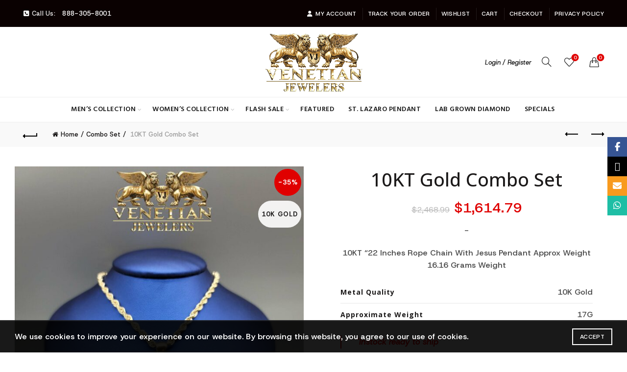

--- FILE ---
content_type: text/html; charset=UTF-8
request_url: https://vjdiamond.com/product/10kt-gold-combo-set-18/
body_size: 37969
content:
<!DOCTYPE html>
<html lang="en-US" prefix="og: https://ogp.me/ns#">
<head>
	<meta charset="UTF-8">
	<meta name="viewport" content="width=device-width, initial-scale=1.0, maximum-scale=1.0, user-scalable=no">
	<link rel="profile" href="http://gmpg.org/xfn/11">
	<link rel="pingback" href="https://vjdiamond.com/xmlrpc.php">

	<!-- Meta tags by ProSeller AI -->
<meta name="description" content="10KT &quot;22 Inches Rope Chain With Jesus Pendant Approx Weight 16.16 Grams Weight" />
<meta property="og:description" content="10KT &quot;22 Inches Rope Chain With Jesus Pendant Approx Weight 16.16 Grams Weight" />
<meta name="twitter:description" content="10KT &quot;22 Inches Rope Chain With Jesus Pendant Approx Weight 16.16 Grams Weight" />
<script>window._wca = window._wca || [];</script>

<!-- Search Engine Optimization by Rank Math PRO - https://rankmath.com/ -->
<title>10KT Gold Combo Set VJ Diamond Orlando</title>
<meta name="robots" content="follow, index, max-snippet:50, max-video-preview:50, max-image-preview:large"/>
<link rel="canonical" href="https://vjdiamond.com/product/10kt-gold-combo-set-18/" />
<meta property="og:locale" content="en_US" />
<meta property="og:type" content="product" />
<meta property="og:title" content="10KT Gold Combo Set VJ Diamond Orlando" />
<meta property="og:url" content="https://vjdiamond.com/product/10kt-gold-combo-set-18/" />
<meta property="og:site_name" content="VJ Diamond Orlando" />
<meta property="og:updated_time" content="2025-11-02T14:28:23-05:00" />
<meta property="og:image" content="https://vjdiamond.com/wp-content/uploads/2021/09/20210913_144330-540x720.jpg" />
<meta property="og:image:secure_url" content="https://vjdiamond.com/wp-content/uploads/2021/09/20210913_144330-540x720.jpg" />
<meta property="og:image:width" content="540" />
<meta property="og:image:height" content="720" />
<meta property="og:image:alt" content="10KT Gold Combo Set" />
<meta property="og:image:type" content="image/jpeg" />
<meta property="product:brand" content="Combo Set" />
<meta property="product:price:amount" content="1614.79" />
<meta property="product:price:currency" content="USD" />
<meta property="product:availability" content="instock" />
<meta name="twitter:card" content="summary_large_image" />
<meta name="twitter:title" content="10KT Gold Combo Set VJ Diamond Orlando" />
<meta name="twitter:image" content="https://vjdiamond.com/wp-content/uploads/2021/09/20210913_144330-540x720.jpg" />
<meta name="twitter:label1" content="Price" />
<meta name="twitter:data1" content="&#036;1,614.79" />
<meta name="twitter:label2" content="Availability" />
<meta name="twitter:data2" content="1 in stock" />
<script type="application/ld+json" class="rank-math-schema-pro">{"@context":"https://schema.org","@graph":[{"@type":["JewelryStore","Organization"],"@id":"https://vjdiamond.com/#organization","name":"VJ Diamond Orlando","url":"https://vjdiamond.com","logo":{"@type":"ImageObject","@id":"https://vjdiamond.com/#logo","url":"https://vjdiamond.com/wp-content/uploads/2021/03/1591841856560_1591841850391_1591841844297_logo.png","contentUrl":"https://vjdiamond.com/wp-content/uploads/2021/03/1591841856560_1591841850391_1591841844297_logo.png","caption":"VJ Diamond Orlando","inLanguage":"en-US","width":"1080","height":"664"},"legalName":"admin_pranjal","image":{"@id":"https://vjdiamond.com/#logo"}},{"@type":"WebSite","@id":"https://vjdiamond.com/#website","url":"https://vjdiamond.com","name":"VJ Diamond Orlando","alternateName":"Venetian Jewelers - Florida Mall","publisher":{"@id":"https://vjdiamond.com/#organization"},"inLanguage":"en-US"},{"@type":"ImageObject","@id":"https://vjdiamond.com/wp-content/uploads/2021/09/20210913_144330-scaled.jpg","url":"https://vjdiamond.com/wp-content/uploads/2021/09/20210913_144330-scaled.jpg","width":"1920","height":"2560","inLanguage":"en-US"},{"@type":"BreadcrumbList","@id":"https://vjdiamond.com/product/10kt-gold-combo-set-18/#breadcrumb","itemListElement":[{"@type":"ListItem","position":"1","item":{"@id":"https://vjdiamond.com","name":"Home"}},{"@type":"ListItem","position":"2","item":{"@id":"https://vjdiamond.com/product-category/combo-set/","name":"Combo Set"}},{"@type":"ListItem","position":"3","item":{"@id":"https://vjdiamond.com/product/10kt-gold-combo-set-18/","name":"10KT Gold Combo Set"}}]},{"@type":"ItemPage","@id":"https://vjdiamond.com/product/10kt-gold-combo-set-18/#webpage","url":"https://vjdiamond.com/product/10kt-gold-combo-set-18/","name":"10KT Gold Combo Set VJ Diamond Orlando","datePublished":"2021-09-13T23:06:32-04:00","dateModified":"2025-11-02T14:28:23-05:00","isPartOf":{"@id":"https://vjdiamond.com/#website"},"primaryImageOfPage":{"@id":"https://vjdiamond.com/wp-content/uploads/2021/09/20210913_144330-scaled.jpg"},"inLanguage":"en-US","breadcrumb":{"@id":"https://vjdiamond.com/product/10kt-gold-combo-set-18/#breadcrumb"}},{"@type":"Product","brand":{"@type":"Brand","name":"Combo Set"},"name":"10KT Gold Combo Set VJ Diamond Orlando","description":"10KT \"22 Inches Rope Chain With Jesus Pendant Approx Weight 16.16 Grams Weight VJ Diamond Orlando &#036;1,614.79","category":"Combo Set","mainEntityOfPage":{"@id":"https://vjdiamond.com/product/10kt-gold-combo-set-18/#webpage"},"image":[{"@type":"ImageObject","url":"https://vjdiamond.com/wp-content/uploads/2021/09/20210913_144330-scaled.jpg","height":"2560","width":"1920"},{"@type":"ImageObject","url":"https://vjdiamond.com/wp-content/uploads/2021/09/20210913_144335-scaled.jpg","height":"2560","width":"1920"},{"@type":"ImageObject","url":"https://vjdiamond.com/wp-content/uploads/2021/09/20210913_144339-scaled.jpg","height":"2560","width":"1920"},{"@type":"ImageObject","url":"https://vjdiamond.com/wp-content/uploads/2021/09/20210913_144248-scaled.jpg","height":"2560","width":"1920"}],"offers":{"@type":"Offer","price":"1614.79","priceCurrency":"USD","priceValidUntil":"2027-12-31","availability":"http://schema.org/InStock","itemCondition":"NewCondition","url":"https://vjdiamond.com/product/10kt-gold-combo-set-18/","seller":{"@type":"Organization","@id":"https://vjdiamond.com/","name":"VJ Diamond Orlando","url":"https://vjdiamond.com","logo":"https://vjdiamond.com/wp-content/uploads/2021/03/1591841856560_1591841850391_1591841844297_logo.png"},"priceSpecification":{"price":"1614.79","priceCurrency":"USD","valueAddedTaxIncluded":"false"}},"additionalProperty":[{"@type":"PropertyValue","name":"pa_metalquality","value":"10K Gold"},{"@type":"PropertyValue","name":"pa_approximateweight","value":"17G"}],"@id":"https://vjdiamond.com/product/10kt-gold-combo-set-18/#richSnippet"}]}</script>
<!-- /Rank Math WordPress SEO plugin -->

<link rel='dns-prefetch' href='//ecom.acima.com' />
<link rel='dns-prefetch' href='//client.crisp.chat' />
<link rel='dns-prefetch' href='//stats.wp.com' />
<link rel='dns-prefetch' href='//www.googletagmanager.com' />
<link rel='dns-prefetch' href='//fonts.googleapis.com' />
<link rel="alternate" type="application/rss+xml" title="VJ Diamond Orlando &raquo; Feed" href="https://vjdiamond.com/feed/" />
<link rel="alternate" type="application/rss+xml" title="VJ Diamond Orlando &raquo; Comments Feed" href="https://vjdiamond.com/comments/feed/" />
<link rel="alternate" title="oEmbed (JSON)" type="application/json+oembed" href="https://vjdiamond.com/wp-json/oembed/1.0/embed?url=https%3A%2F%2Fvjdiamond.com%2Fproduct%2F10kt-gold-combo-set-18%2F" />
<link rel="alternate" title="oEmbed (XML)" type="text/xml+oembed" href="https://vjdiamond.com/wp-json/oembed/1.0/embed?url=https%3A%2F%2Fvjdiamond.com%2Fproduct%2F10kt-gold-combo-set-18%2F&#038;format=xml" />
<style id='wp-img-auto-sizes-contain-inline-css' type='text/css'>
img:is([sizes=auto i],[sizes^="auto," i]){contain-intrinsic-size:3000px 1500px}
/*# sourceURL=wp-img-auto-sizes-contain-inline-css */
</style>

<style id='wp-emoji-styles-inline-css' type='text/css'>

	img.wp-smiley, img.emoji {
		display: inline !important;
		border: none !important;
		box-shadow: none !important;
		height: 1em !important;
		width: 1em !important;
		margin: 0 0.07em !important;
		vertical-align: -0.1em !important;
		background: none !important;
		padding: 0 !important;
	}
/*# sourceURL=wp-emoji-styles-inline-css */
</style>
<link data-optimized="1" rel='stylesheet' id='wp-block-library-css' href='https://vjdiamond.com/wp-content/litespeed/css/019676ca5eecd98a340acaa8b18b6c52.css?ver=af2ee' type='text/css' media='all' />
<style id='global-styles-inline-css' type='text/css'>
:root{--wp--preset--aspect-ratio--square: 1;--wp--preset--aspect-ratio--4-3: 4/3;--wp--preset--aspect-ratio--3-4: 3/4;--wp--preset--aspect-ratio--3-2: 3/2;--wp--preset--aspect-ratio--2-3: 2/3;--wp--preset--aspect-ratio--16-9: 16/9;--wp--preset--aspect-ratio--9-16: 9/16;--wp--preset--color--black: #000000;--wp--preset--color--cyan-bluish-gray: #abb8c3;--wp--preset--color--white: #ffffff;--wp--preset--color--pale-pink: #f78da7;--wp--preset--color--vivid-red: #cf2e2e;--wp--preset--color--luminous-vivid-orange: #ff6900;--wp--preset--color--luminous-vivid-amber: #fcb900;--wp--preset--color--light-green-cyan: #7bdcb5;--wp--preset--color--vivid-green-cyan: #00d084;--wp--preset--color--pale-cyan-blue: #8ed1fc;--wp--preset--color--vivid-cyan-blue: #0693e3;--wp--preset--color--vivid-purple: #9b51e0;--wp--preset--gradient--vivid-cyan-blue-to-vivid-purple: linear-gradient(135deg,rgb(6,147,227) 0%,rgb(155,81,224) 100%);--wp--preset--gradient--light-green-cyan-to-vivid-green-cyan: linear-gradient(135deg,rgb(122,220,180) 0%,rgb(0,208,130) 100%);--wp--preset--gradient--luminous-vivid-amber-to-luminous-vivid-orange: linear-gradient(135deg,rgb(252,185,0) 0%,rgb(255,105,0) 100%);--wp--preset--gradient--luminous-vivid-orange-to-vivid-red: linear-gradient(135deg,rgb(255,105,0) 0%,rgb(207,46,46) 100%);--wp--preset--gradient--very-light-gray-to-cyan-bluish-gray: linear-gradient(135deg,rgb(238,238,238) 0%,rgb(169,184,195) 100%);--wp--preset--gradient--cool-to-warm-spectrum: linear-gradient(135deg,rgb(74,234,220) 0%,rgb(151,120,209) 20%,rgb(207,42,186) 40%,rgb(238,44,130) 60%,rgb(251,105,98) 80%,rgb(254,248,76) 100%);--wp--preset--gradient--blush-light-purple: linear-gradient(135deg,rgb(255,206,236) 0%,rgb(152,150,240) 100%);--wp--preset--gradient--blush-bordeaux: linear-gradient(135deg,rgb(254,205,165) 0%,rgb(254,45,45) 50%,rgb(107,0,62) 100%);--wp--preset--gradient--luminous-dusk: linear-gradient(135deg,rgb(255,203,112) 0%,rgb(199,81,192) 50%,rgb(65,88,208) 100%);--wp--preset--gradient--pale-ocean: linear-gradient(135deg,rgb(255,245,203) 0%,rgb(182,227,212) 50%,rgb(51,167,181) 100%);--wp--preset--gradient--electric-grass: linear-gradient(135deg,rgb(202,248,128) 0%,rgb(113,206,126) 100%);--wp--preset--gradient--midnight: linear-gradient(135deg,rgb(2,3,129) 0%,rgb(40,116,252) 100%);--wp--preset--font-size--small: 13px;--wp--preset--font-size--medium: 20px;--wp--preset--font-size--large: 36px;--wp--preset--font-size--x-large: 42px;--wp--preset--spacing--20: 0.44rem;--wp--preset--spacing--30: 0.67rem;--wp--preset--spacing--40: 1rem;--wp--preset--spacing--50: 1.5rem;--wp--preset--spacing--60: 2.25rem;--wp--preset--spacing--70: 3.38rem;--wp--preset--spacing--80: 5.06rem;--wp--preset--shadow--natural: 6px 6px 9px rgba(0, 0, 0, 0.2);--wp--preset--shadow--deep: 12px 12px 50px rgba(0, 0, 0, 0.4);--wp--preset--shadow--sharp: 6px 6px 0px rgba(0, 0, 0, 0.2);--wp--preset--shadow--outlined: 6px 6px 0px -3px rgb(255, 255, 255), 6px 6px rgb(0, 0, 0);--wp--preset--shadow--crisp: 6px 6px 0px rgb(0, 0, 0);}:where(.is-layout-flex){gap: 0.5em;}:where(.is-layout-grid){gap: 0.5em;}body .is-layout-flex{display: flex;}.is-layout-flex{flex-wrap: wrap;align-items: center;}.is-layout-flex > :is(*, div){margin: 0;}body .is-layout-grid{display: grid;}.is-layout-grid > :is(*, div){margin: 0;}:where(.wp-block-columns.is-layout-flex){gap: 2em;}:where(.wp-block-columns.is-layout-grid){gap: 2em;}:where(.wp-block-post-template.is-layout-flex){gap: 1.25em;}:where(.wp-block-post-template.is-layout-grid){gap: 1.25em;}.has-black-color{color: var(--wp--preset--color--black) !important;}.has-cyan-bluish-gray-color{color: var(--wp--preset--color--cyan-bluish-gray) !important;}.has-white-color{color: var(--wp--preset--color--white) !important;}.has-pale-pink-color{color: var(--wp--preset--color--pale-pink) !important;}.has-vivid-red-color{color: var(--wp--preset--color--vivid-red) !important;}.has-luminous-vivid-orange-color{color: var(--wp--preset--color--luminous-vivid-orange) !important;}.has-luminous-vivid-amber-color{color: var(--wp--preset--color--luminous-vivid-amber) !important;}.has-light-green-cyan-color{color: var(--wp--preset--color--light-green-cyan) !important;}.has-vivid-green-cyan-color{color: var(--wp--preset--color--vivid-green-cyan) !important;}.has-pale-cyan-blue-color{color: var(--wp--preset--color--pale-cyan-blue) !important;}.has-vivid-cyan-blue-color{color: var(--wp--preset--color--vivid-cyan-blue) !important;}.has-vivid-purple-color{color: var(--wp--preset--color--vivid-purple) !important;}.has-black-background-color{background-color: var(--wp--preset--color--black) !important;}.has-cyan-bluish-gray-background-color{background-color: var(--wp--preset--color--cyan-bluish-gray) !important;}.has-white-background-color{background-color: var(--wp--preset--color--white) !important;}.has-pale-pink-background-color{background-color: var(--wp--preset--color--pale-pink) !important;}.has-vivid-red-background-color{background-color: var(--wp--preset--color--vivid-red) !important;}.has-luminous-vivid-orange-background-color{background-color: var(--wp--preset--color--luminous-vivid-orange) !important;}.has-luminous-vivid-amber-background-color{background-color: var(--wp--preset--color--luminous-vivid-amber) !important;}.has-light-green-cyan-background-color{background-color: var(--wp--preset--color--light-green-cyan) !important;}.has-vivid-green-cyan-background-color{background-color: var(--wp--preset--color--vivid-green-cyan) !important;}.has-pale-cyan-blue-background-color{background-color: var(--wp--preset--color--pale-cyan-blue) !important;}.has-vivid-cyan-blue-background-color{background-color: var(--wp--preset--color--vivid-cyan-blue) !important;}.has-vivid-purple-background-color{background-color: var(--wp--preset--color--vivid-purple) !important;}.has-black-border-color{border-color: var(--wp--preset--color--black) !important;}.has-cyan-bluish-gray-border-color{border-color: var(--wp--preset--color--cyan-bluish-gray) !important;}.has-white-border-color{border-color: var(--wp--preset--color--white) !important;}.has-pale-pink-border-color{border-color: var(--wp--preset--color--pale-pink) !important;}.has-vivid-red-border-color{border-color: var(--wp--preset--color--vivid-red) !important;}.has-luminous-vivid-orange-border-color{border-color: var(--wp--preset--color--luminous-vivid-orange) !important;}.has-luminous-vivid-amber-border-color{border-color: var(--wp--preset--color--luminous-vivid-amber) !important;}.has-light-green-cyan-border-color{border-color: var(--wp--preset--color--light-green-cyan) !important;}.has-vivid-green-cyan-border-color{border-color: var(--wp--preset--color--vivid-green-cyan) !important;}.has-pale-cyan-blue-border-color{border-color: var(--wp--preset--color--pale-cyan-blue) !important;}.has-vivid-cyan-blue-border-color{border-color: var(--wp--preset--color--vivid-cyan-blue) !important;}.has-vivid-purple-border-color{border-color: var(--wp--preset--color--vivid-purple) !important;}.has-vivid-cyan-blue-to-vivid-purple-gradient-background{background: var(--wp--preset--gradient--vivid-cyan-blue-to-vivid-purple) !important;}.has-light-green-cyan-to-vivid-green-cyan-gradient-background{background: var(--wp--preset--gradient--light-green-cyan-to-vivid-green-cyan) !important;}.has-luminous-vivid-amber-to-luminous-vivid-orange-gradient-background{background: var(--wp--preset--gradient--luminous-vivid-amber-to-luminous-vivid-orange) !important;}.has-luminous-vivid-orange-to-vivid-red-gradient-background{background: var(--wp--preset--gradient--luminous-vivid-orange-to-vivid-red) !important;}.has-very-light-gray-to-cyan-bluish-gray-gradient-background{background: var(--wp--preset--gradient--very-light-gray-to-cyan-bluish-gray) !important;}.has-cool-to-warm-spectrum-gradient-background{background: var(--wp--preset--gradient--cool-to-warm-spectrum) !important;}.has-blush-light-purple-gradient-background{background: var(--wp--preset--gradient--blush-light-purple) !important;}.has-blush-bordeaux-gradient-background{background: var(--wp--preset--gradient--blush-bordeaux) !important;}.has-luminous-dusk-gradient-background{background: var(--wp--preset--gradient--luminous-dusk) !important;}.has-pale-ocean-gradient-background{background: var(--wp--preset--gradient--pale-ocean) !important;}.has-electric-grass-gradient-background{background: var(--wp--preset--gradient--electric-grass) !important;}.has-midnight-gradient-background{background: var(--wp--preset--gradient--midnight) !important;}.has-small-font-size{font-size: var(--wp--preset--font-size--small) !important;}.has-medium-font-size{font-size: var(--wp--preset--font-size--medium) !important;}.has-large-font-size{font-size: var(--wp--preset--font-size--large) !important;}.has-x-large-font-size{font-size: var(--wp--preset--font-size--x-large) !important;}
/*# sourceURL=global-styles-inline-css */
</style>

<style id='classic-theme-styles-inline-css' type='text/css'>
/*! This file is auto-generated */
.wp-block-button__link{color:#fff;background-color:#32373c;border-radius:9999px;box-shadow:none;text-decoration:none;padding:calc(.667em + 2px) calc(1.333em + 2px);font-size:1.125em}.wp-block-file__button{background:#32373c;color:#fff;text-decoration:none}
/*# sourceURL=/wp-includes/css/classic-themes.min.css */
</style>
<link data-optimized="1" rel='stylesheet' id='acima-credit-css-css' href='https://vjdiamond.com/wp-content/litespeed/css/57adff5f87e6e96b5e0d868f5993f9a6.css?ver=a1992' type='text/css' media='all' />
<link data-optimized="1" rel='stylesheet' id='acima-credit-checkout-css-css' href='https://vjdiamond.com/wp-content/litespeed/css/4c53fe0c7be5d3724283a02ce280e643.css?ver=bfd40' type='text/css' media='all' />
<link data-optimized="1" rel='stylesheet' id='acima-credit-pre-approval-css-css' href='https://vjdiamond.com/wp-content/litespeed/css/a2d0d2d56b41736a6b5c61dba4a6c3b8.css?ver=807ff' type='text/css' media='all' />
<style id='woocommerce-inline-inline-css' type='text/css'>
.woocommerce form .form-row .required { visibility: visible; }
/*# sourceURL=woocommerce-inline-inline-css */
</style>
<link data-optimized="1" rel='stylesheet' id='gateway-css' href='https://vjdiamond.com/wp-content/litespeed/css/b2be88bbbebdd32d57d291241f5624bb.css?ver=c083e' type='text/css' media='all' />
<link data-optimized="1" rel='stylesheet' id='wc-ppcp-applepay-css' href='https://vjdiamond.com/wp-content/litespeed/css/49c3afbb23058933460328a3febff061.css?ver=41019' type='text/css' media='all' />
<link data-optimized="1" rel='stylesheet' id='wc-ppcp-googlepay-css' href='https://vjdiamond.com/wp-content/litespeed/css/afc67303cf75ccb1108d4633740f6ad9.css?ver=b0467' type='text/css' media='all' />
<link data-optimized="1" rel='stylesheet' id='bootstrap-css' href='https://vjdiamond.com/wp-content/litespeed/css/ecb2f70fe6ad4e54df723c59c9cead2f.css?ver=182fa' type='text/css' media='all' />
<link data-optimized="1" rel='stylesheet' id='basel-style-css' href='https://vjdiamond.com/wp-content/litespeed/css/cc2f16566d759c2e8b8053f0f1e5e33f.css?ver=08127' type='text/css' media='all' />
<link data-optimized="1" rel='stylesheet' id='js_composer_front-css' href='https://vjdiamond.com/wp-content/litespeed/css/26f4582cbb64e03cb1d19d8d492bb06e.css?ver=e2e87' type='text/css' media='all' />
<link data-optimized="1" rel='stylesheet' id='vc_font_awesome_5_shims-css' href='https://vjdiamond.com/wp-content/litespeed/css/efaf838b9995a9974ba94dbda037fead.css?ver=3adae' type='text/css' media='all' />
<link data-optimized="1" rel='stylesheet' id='vc_font_awesome_6-css' href='https://vjdiamond.com/wp-content/litespeed/css/06431c25b6ac9853bce8102b5aa899e6.css?ver=7baba' type='text/css' media='all' />
<link data-optimized="1" rel='stylesheet' id='basel-wp-gutenberg-css' href='https://vjdiamond.com/wp-content/litespeed/css/7c880f31ce0e7a4dbdbcf14a1a34e79a.css?ver=26a41' type='text/css' media='all' />
<link data-optimized="1" rel='stylesheet' id='basel-opt-lazy-loading-css' href='https://vjdiamond.com/wp-content/litespeed/css/4e6579aabbcf04a1fd40c9bb79fab156.css?ver=c5b30' type='text/css' media='all' />
<link data-optimized="1" rel='stylesheet' id='basel-int-revolution-slider-css' href='https://vjdiamond.com/wp-content/litespeed/css/c6746754d5cfdce6ee1c26dcb755396a.css?ver=80cf5' type='text/css' media='all' />
<link data-optimized="1" rel='stylesheet' id='basel-int-wpbakery-base-css' href='https://vjdiamond.com/wp-content/litespeed/css/87eec943ba15cef8916eb655f00f03a0.css?ver=a9d12' type='text/css' media='all' />
<link data-optimized="1" rel='stylesheet' id='basel-woo-base-css' href='https://vjdiamond.com/wp-content/litespeed/css/8daa783cdba2762dff32787887735048.css?ver=48f6e' type='text/css' media='all' />
<link data-optimized="1" rel='stylesheet' id='basel-woo-page-single-product-css' href='https://vjdiamond.com/wp-content/litespeed/css/eabf6abf25b0125b4307577db95c7063.css?ver=30553' type='text/css' media='all' />
<link data-optimized="1" rel='stylesheet' id='basel-woo-single-product-sticky-css' href='https://vjdiamond.com/wp-content/litespeed/css/759a076f4c1afabfe1357bbac53e1742.css?ver=ef258' type='text/css' media='all' />
<link data-optimized="1" rel='stylesheet' id='basel-woo-opt-social-login-css' href='https://vjdiamond.com/wp-content/litespeed/css/84ce69d5c94bcc2b1f91e1e4d509ac23.css?ver=c2572' type='text/css' media='all' />
<link data-optimized="1" rel='stylesheet' id='basel-header-top-bar-css' href='https://vjdiamond.com/wp-content/litespeed/css/a4c4ba7c47c19016b647f6e26111cc1e.css?ver=29e8a' type='text/css' media='all' />
<link data-optimized="1" rel='stylesheet' id='basel-header-general-css' href='https://vjdiamond.com/wp-content/litespeed/css/9eff3777c295cbf4ec9a15542cd774e4.css?ver=9054b' type='text/css' media='all' />
<link data-optimized="1" rel='stylesheet' id='basel-page-title-css' href='https://vjdiamond.com/wp-content/litespeed/css/7ea5966dd268cfa49940b06c93e50c02.css?ver=f4b67' type='text/css' media='all' />
<link data-optimized="1" rel='stylesheet' id='basel-lib-owl-carousel-css' href='https://vjdiamond.com/wp-content/litespeed/css/8723099ebf2d2d199696f4f109847df1.css?ver=15d24' type='text/css' media='all' />
<link data-optimized="1" rel='stylesheet' id='basel-woo-opt-add-to-cart-popup-css' href='https://vjdiamond.com/wp-content/litespeed/css/facd543ea4e7ba03cd18707c9d052823.css?ver=64176' type='text/css' media='all' />
<link data-optimized="1" rel='stylesheet' id='basel-lib-magnific-popup-css' href='https://vjdiamond.com/wp-content/litespeed/css/2dce7e63037b303a0e15b5814d0fc0f5.css?ver=0f0c1' type='text/css' media='all' />
<link data-optimized="1" rel='stylesheet' id='basel-el-social-icons-css' href='https://vjdiamond.com/wp-content/litespeed/css/025e03124732367a9be44c3e382dda4b.css?ver=ab73e' type='text/css' media='all' />
<link data-optimized="1" rel='stylesheet' id='basel-woo-categories-general-css' href='https://vjdiamond.com/wp-content/litespeed/css/e3dabab4ac0433d70abf85fabd8c2525.css?ver=1292e' type='text/css' media='all' />
<link data-optimized="1" rel='stylesheet' id='basel-woo-product-loop-general-css' href='https://vjdiamond.com/wp-content/litespeed/css/acdd9f5bc347b399ea2a8850f75a91c5.css?ver=989ba' type='text/css' media='all' />
<link data-optimized="1" rel='stylesheet' id='basel-woo-product-loop-quick-css' href='https://vjdiamond.com/wp-content/litespeed/css/12f07193b02dd7ed7877762471f560cf.css?ver=e40a2' type='text/css' media='all' />
<link data-optimized="1" rel='stylesheet' id='basel-footer-general-css' href='https://vjdiamond.com/wp-content/litespeed/css/f318c27bfc34a07ea618b38a89db0031.css?ver=73996' type='text/css' media='all' />
<link data-optimized="1" rel='stylesheet' id='basel-lib-photoswipe-css' href='https://vjdiamond.com/wp-content/litespeed/css/4cbfb38aeb2f83c9ccb0a25e3f4543f1.css?ver=cbd0f' type='text/css' media='all' />
<link data-optimized="1" rel='stylesheet' id='basel-opt-scrolltotop-css' href='https://vjdiamond.com/wp-content/litespeed/css/84a9ffc296d22538783d081ee71ba7f7.css?ver=9c1f8' type='text/css' media='all' />
<link rel='stylesheet' id='xts-google-fonts-css' href='//fonts.googleapis.com/css?family=Host+Grotesk%3A300%2C400%2C500%2C600%2C700%2C800%2C300italic%2C400italic%2C500italic%2C600italic%2C700italic%2C800italic%7COpen+Sans%3A300%2C400%2C500%2C600%2C700%2C800%2C300italic%2C400italic%2C500italic%2C600italic%2C700italic%2C800italic%7CLato%3A100%2C100italic%2C300%2C300italic%2C400%2C400italic%2C700%2C700italic%2C900%2C900italic%7CKarla%3A200%2C300%2C400%2C500%2C600%2C700%2C800%2C200italic%2C300italic%2C400italic%2C500italic%2C600italic%2C700italic%2C800italic%7CHind%3A300%2C400%2C500%2C600%2C700&#038;ver=5.9.3' type='text/css' media='all' />
<script type="text/template" id="tmpl-variation-template">
	<div class="woocommerce-variation-description">{{{ data.variation.variation_description }}}</div>
	<div class="woocommerce-variation-price">{{{ data.variation.price_html }}}</div>
	<div class="woocommerce-variation-availability">{{{ data.variation.availability_html }}}</div>
</script>
<script type="text/template" id="tmpl-unavailable-variation-template">
	<p role="alert">Sorry, this product is unavailable. Please choose a different combination.</p>
</script>
<script type="text/javascript" src="https://vjdiamond.com/wp-includes/js/jquery/jquery.min.js?ver=3.7.1" id="jquery-core-js"></script>
<script data-optimized="1" type="text/javascript" src="https://vjdiamond.com/wp-content/litespeed/js/646e0d9ac45c61466dad5c3ccde4ea82.js?ver=6b9a1" id="jquery-migrate-js"></script>
<script type="text/javascript" id="affirm_as_low_as-js-extra">
/* <![CDATA[ */
var affirmOptions = {"minimum":"5000","maximum":"3000000"};
//# sourceURL=affirm_as_low_as-js-extra
/* ]]> */
</script>
<script data-optimized="1" type="text/javascript" src="https://vjdiamond.com/wp-content/litespeed/js/08b6d260536a65841e9ef1c61d994807.js?ver=a7c68" id="affirm_as_low_as-js"></script>
<script data-optimized="1" type="text/javascript" src="https://vjdiamond.com/wp-content/litespeed/js/09fc2e581748612ac3c14cfa894b0daa.js?ver=cfb07" id="wc-jquery-blockui-js" data-wp-strategy="defer"></script>
<script type="text/javascript" id="wc-add-to-cart-js-extra">
/* <![CDATA[ */
var wc_add_to_cart_params = {"ajax_url":"/wp-admin/admin-ajax.php","wc_ajax_url":"/?wc-ajax=%%endpoint%%","i18n_view_cart":"View cart","cart_url":"https://vjdiamond.com/cart/","is_cart":"","cart_redirect_after_add":"yes"};
//# sourceURL=wc-add-to-cart-js-extra
/* ]]> */
</script>
<script data-optimized="1" type="text/javascript" src="https://vjdiamond.com/wp-content/litespeed/js/df0023718567e16bc8eedde82c96daf7.js?ver=b37b3" id="wc-add-to-cart-js" data-wp-strategy="defer"></script>
<script data-optimized="1" type="text/javascript" src="https://vjdiamond.com/wp-content/litespeed/js/9a2588df6f748f44febbebfdf97c066b.js?ver=08332" id="wc-zoom-js" defer="defer" data-wp-strategy="defer"></script>
<script type="text/javascript" id="wc-single-product-js-extra">
/* <![CDATA[ */
var wc_single_product_params = {"i18n_required_rating_text":"Please select a rating","i18n_rating_options":["1 of 5 stars","2 of 5 stars","3 of 5 stars","4 of 5 stars","5 of 5 stars"],"i18n_product_gallery_trigger_text":"View full-screen image gallery","review_rating_required":"yes","flexslider":{"rtl":false,"animation":"slide","smoothHeight":true,"directionNav":false,"controlNav":"thumbnails","slideshow":false,"animationSpeed":500,"animationLoop":false,"allowOneSlide":false},"zoom_enabled":"","zoom_options":[],"photoswipe_enabled":"","photoswipe_options":{"shareEl":false,"closeOnScroll":false,"history":false,"hideAnimationDuration":0,"showAnimationDuration":0},"flexslider_enabled":""};
//# sourceURL=wc-single-product-js-extra
/* ]]> */
</script>
<script data-optimized="1" type="text/javascript" src="https://vjdiamond.com/wp-content/litespeed/js/4c0a627960b02076ed07d6c53b87b0b3.js?ver=0d79b" id="wc-single-product-js" defer="defer" data-wp-strategy="defer"></script>
<script data-optimized="1" type="text/javascript" src="https://vjdiamond.com/wp-content/litespeed/js/a8a4748e20587d12cdb8ba90c5c192cf.js?ver=8a9a3" id="wc-js-cookie-js" data-wp-strategy="defer"></script>
<script type="text/javascript" id="woocommerce-js-extra">
/* <![CDATA[ */
var woocommerce_params = {"ajax_url":"/wp-admin/admin-ajax.php","wc_ajax_url":"/?wc-ajax=%%endpoint%%","i18n_password_show":"Show password","i18n_password_hide":"Hide password"};
//# sourceURL=woocommerce-js-extra
/* ]]> */
</script>
<script data-optimized="1" type="text/javascript" src="https://vjdiamond.com/wp-content/litespeed/js/220a9486cce3bf6a95e277539f298da3.js?ver=86d07" id="woocommerce-js" defer="defer" data-wp-strategy="defer"></script>
<script data-optimized="1" type="text/javascript" src="https://vjdiamond.com/wp-content/litespeed/js/a391aa42f1cca8cb8cb70feec07cdbae.js?ver=08cfc" id="vc_woocommerce-add-to-cart-js-js"></script>
<script type="text/javascript" src="https://stats.wp.com/s-202605.js" id="woocommerce-analytics-js" defer="defer" data-wp-strategy="defer"></script>

<!-- Google tag (gtag.js) snippet added by Site Kit -->
<!-- Google Analytics snippet added by Site Kit -->
<script type="text/javascript" src="https://www.googletagmanager.com/gtag/js?id=G-HDFQ39LK7W" id="google_gtagjs-js" async></script>
<script type="text/javascript" id="google_gtagjs-js-after">
/* <![CDATA[ */
window.dataLayer = window.dataLayer || [];function gtag(){dataLayer.push(arguments);}
gtag("set","linker",{"domains":["vjdiamond.com"]});
gtag("js", new Date());
gtag("set", "developer_id.dZTNiMT", true);
gtag("config", "G-HDFQ39LK7W");
//# sourceURL=google_gtagjs-js-after
/* ]]> */
</script>
<script data-optimized="1" type="text/javascript" src="https://vjdiamond.com/wp-content/litespeed/js/1b070688b3844ea8ea23bd0e8fe3d936.js?ver=dc86c" id="underscore-js"></script>
<script type="text/javascript" id="wp-util-js-extra">
/* <![CDATA[ */
var _wpUtilSettings = {"ajax":{"url":"/wp-admin/admin-ajax.php"}};
//# sourceURL=wp-util-js-extra
/* ]]> */
</script>
<script data-optimized="1" type="text/javascript" src="https://vjdiamond.com/wp-content/litespeed/js/c92baafaae88f3f4ca3cdef5a7248f52.js?ver=92cab" id="wp-util-js"></script>
<script type="text/javascript" id="wc-add-to-cart-variation-js-extra">
/* <![CDATA[ */
var wc_add_to_cart_variation_params = {"wc_ajax_url":"/?wc-ajax=%%endpoint%%","i18n_no_matching_variations_text":"Sorry, no products matched your selection. Please choose a different combination.","i18n_make_a_selection_text":"Please select some product options before adding this product to your cart.","i18n_unavailable_text":"Sorry, this product is unavailable. Please choose a different combination.","i18n_reset_alert_text":"Your selection has been reset. Please select some product options before adding this product to your cart."};
//# sourceURL=wc-add-to-cart-variation-js-extra
/* ]]> */
</script>
<script data-optimized="1" type="text/javascript" src="https://vjdiamond.com/wp-content/litespeed/js/c66ffc8978b412b12bcf405ee0c49249.js?ver=8ff3c" id="wc-add-to-cart-variation-js" defer="defer" data-wp-strategy="defer"></script>
<script></script><link rel="https://api.w.org/" href="https://vjdiamond.com/wp-json/" /><link rel="alternate" title="JSON" type="application/json" href="https://vjdiamond.com/wp-json/wp/v2/product/7319" /><link rel="EditURI" type="application/rsd+xml" title="RSD" href="https://vjdiamond.com/xmlrpc.php?rsd" />
<meta name="generator" content="WordPress 6.9" />
<meta name="generator" content="WooCommerce 10.4.3" />
<link rel='shortlink' href='https://vjdiamond.com/?p=7319' />
<script type="text/javascript">
    var acima_credit_settings = {
        merchant_id: "loca-dd999f44-ca15-4aa2-87e5-5db1c0f34515",
        phpVersion: "8.3.30",
        databaseVersion: "10.11.13",
        pluginVersion: "3.3.0"
    };
</script><meta name="generator" content="Site Kit by Google 1.170.0" />
<!-- This website runs the Product Feed PRO for WooCommerce by AdTribes.io plugin - version woocommercesea_option_installed_version -->
<!-- Starting: Conversion Tracking for WooCommerce (https://wordpress.org/plugins/woocommerce-conversion-tracking/) -->
<!-- End: Conversion Tracking for WooCommerce Codes -->
		<script>
			if ('undefined' === typeof _affirm_config) {
				var _affirm_config = {
					public_api_key: "78O8YCUU9EHTJQHD",
					script: "https://www.affirm.com/js/v2/affirm.js",
					locale: "en_US",
					country_code: "USA",

				};
				(function(l, g, m, e, a, f, b) {
					var d, c = l[m] || {},
						h = document.createElement(f),
						n = document.getElementsByTagName(f)[0],
						k = function(a, b, c) {
							return function() {
								a[b]._.push([c, arguments])
							}
						};
					c[e] = k(c, e, "set");
					d = c[e];
					c[a] = {};
					c[a]._ = [];
					d._ = [];
					c[a][b] = k(c, a, b);
					a = 0;
					for (
						b = "set add save post open " +
							"empty reset on off trigger ready setProduct"
							.split(" ");
						a < b.length; a++
					) d[b[a]] = k(c, e, b[a]);
					a = 0;
					for (b = ["get", "token", "url", "items"]; a < b.length; a++)
						d[b[a]] = function() {};
					h.async = !0;
					h.src = g[f];
					n.parentNode.insertBefore(h, n);
					delete g[f];
					d(g);
					l[m] = c
				})(
					window,
					_affirm_config,
					"affirm",
					"checkout",
					"ui",
					"script",
					"ready"
				);
			}
		</script>
			<style>img#wpstats{display:none}</style>
		<!-- Google site verification - Google for WooCommerce -->
<meta name="google-site-verification" content="yyp3gYoCcuUOgtImmyrz8yC0Uddzg45KU8a0sozA7aM" />
<meta name="theme-color" content="">		
		
		
							<link rel="shortcut icon" href="https://vjdiamond.com/wp-content/uploads/2021/05/new-logo.png">
			<link rel="apple-touch-icon-precomposed" sizes="152x152" href="https://vjdiamond.com/wp-content/uploads/2021/05/new-ico.png">
		        <style> 
            	
			/* Shop popup */
			
			.basel-promo-popup {
			   max-width: 900px;
			}
	
            .site-logo {
                width: 20%;
            }    

            .site-logo img {
                max-width: 200px;
                max-height: 143px;
            }    

                            .widgetarea-head {
                    width: 40%;
                }  

                .right-column {
                    width: 40%;
                }  

                .sticky-header .right-column {
                    width: 270px;
                }  

            
                            .basel-woocommerce-layered-nav .basel-scroll-content {
                    max-height: 280px;
                }
            
			/* header Banner */
			body .header-banner {
				height: 40px;
			}
	
			body.header-banner-display .website-wrapper {
				margin-top:40px;
			}	

            /* Topbar height configs */

			.topbar-menu ul > li {
				line-height: 55px;
			}
			
			.topbar-wrapp,
			.topbar-content:before {
				height: 55px;
			}
			
			.sticky-header-prepared.basel-top-bar-on .header-shop, 
			.sticky-header-prepared.basel-top-bar-on .header-split,
			.enable-sticky-header.basel-header-overlap.basel-top-bar-on .main-header {
				top: 55px;
			}

            /* Header height configs */

            /* Limit logo image height for according to header height */
            .site-logo img {
                max-height: 143px;
            } 

            /* And for sticky header logo also */
            .act-scroll .site-logo img,
            .header-clone .site-logo img {
                max-height: 88px;
            }   

            /* Set sticky headers height for cloned headers based on menu links line height */
            .header-clone .main-nav .menu > li > a {
                height: 88px;
                line-height: 88px;
            } 

            /* Height for switch logos */

            .sticky-header-real:not(.global-header-menu-top) .switch-logo-enable .basel-logo {
                height: 143px;
            }

            .sticky-header-real:not(.global-header-menu-top) .act-scroll .switch-logo-enable .basel-logo {
                height: 88px;
            }

            .sticky-header-real:not(.global-header-menu-top) .act-scroll .switch-logo-enable {
                transform: translateY(-88px);
            }

                            /* Header height for layouts that don't have line height for menu links */
                .wrapp-header {
                    min-height: 143px;
                } 
            
            
            
            
            /* Page headings settings for heading overlap. Calculate on the header height base */

            .basel-header-overlap .title-size-default,
            .basel-header-overlap .title-size-small,
            .basel-header-overlap .title-shop.without-title.title-size-default,
            .basel-header-overlap .title-shop.without-title.title-size-small {
                padding-top: 183px;
            }


            .basel-header-overlap .title-shop.without-title.title-size-large,
            .basel-header-overlap .title-size-large {
                padding-top: 263px;
            }

            @media (max-width: 991px) {

				/* header Banner */
				body .header-banner {
					height: 40px;
				}
	
				body.header-banner-display .website-wrapper {
					margin-top:40px;
				}

	            /* Topbar height configs */
				.topbar-menu ul > li {
					line-height: 45px;
				}
				
				.topbar-wrapp,
				.topbar-content:before {
					height: 45px;
				}
				
				.sticky-header-prepared.basel-top-bar-on .header-shop, 
				.sticky-header-prepared.basel-top-bar-on .header-split,
				.enable-sticky-header.basel-header-overlap.basel-top-bar-on .main-header {
					top: 45px;
				}

                /* Set header height for mobile devices */
                .main-header .wrapp-header {
                    min-height: 60px;
                } 

                /* Limit logo image height for mobile according to mobile header height */
                .site-logo img {
                    max-height: 60px;
                }   

                /* Limit logo on sticky header. Both header real and header cloned */
                .act-scroll .site-logo img,
                .header-clone .site-logo img {
                    max-height: 60px;
                }

                /* Height for switch logos */

                .main-header .switch-logo-enable .basel-logo {
                    height: 60px;
                }

                .sticky-header-real:not(.global-header-menu-top) .act-scroll .switch-logo-enable .basel-logo {
                    height: 60px;
                }

                .sticky-header-real:not(.global-header-menu-top) .act-scroll .switch-logo-enable {
                    transform: translateY(-60px);
                }

                /* Page headings settings for heading overlap. Calculate on the MOBILE header height base */
                .basel-header-overlap .title-size-default,
                .basel-header-overlap .title-size-small,
                .basel-header-overlap .title-shop.without-title.title-size-default,
                .basel-header-overlap .title-shop.without-title.title-size-small {
                    padding-top: 80px;
                }

                .basel-header-overlap .title-shop.without-title.title-size-large,
                .basel-header-overlap .title-size-large {
                    padding-top: 120px;
                }
 
            }

                 
                    </style>
        
        
			<noscript><style>.woocommerce-product-gallery{ opacity: 1 !important; }</style></noscript>
	<meta name="generator" content="Powered by WPBakery Page Builder - drag and drop page builder for WordPress."/>
<meta name="generator" content="Powered by Slider Revolution 6.7.39 - responsive, Mobile-Friendly Slider Plugin for WordPress with comfortable drag and drop interface." />
<script data-jetpack-boost="ignore">function setREVStartSize(e){
			//window.requestAnimationFrame(function() {
				window.RSIW = window.RSIW===undefined ? window.innerWidth : window.RSIW;
				window.RSIH = window.RSIH===undefined ? window.innerHeight : window.RSIH;
				try {
					var pw = document.getElementById(e.c).parentNode.offsetWidth,
						newh;
					pw = pw===0 || isNaN(pw) || (e.l=="fullwidth" || e.layout=="fullwidth") ? window.RSIW : pw;
					e.tabw = e.tabw===undefined ? 0 : parseInt(e.tabw);
					e.thumbw = e.thumbw===undefined ? 0 : parseInt(e.thumbw);
					e.tabh = e.tabh===undefined ? 0 : parseInt(e.tabh);
					e.thumbh = e.thumbh===undefined ? 0 : parseInt(e.thumbh);
					e.tabhide = e.tabhide===undefined ? 0 : parseInt(e.tabhide);
					e.thumbhide = e.thumbhide===undefined ? 0 : parseInt(e.thumbhide);
					e.mh = e.mh===undefined || e.mh=="" || e.mh==="auto" ? 0 : parseInt(e.mh,0);
					if(e.layout==="fullscreen" || e.l==="fullscreen")
						newh = Math.max(e.mh,window.RSIH);
					else{
						e.gw = Array.isArray(e.gw) ? e.gw : [e.gw];
						for (var i in e.rl) if (e.gw[i]===undefined || e.gw[i]===0) e.gw[i] = e.gw[i-1];
						e.gh = e.el===undefined || e.el==="" || (Array.isArray(e.el) && e.el.length==0)? e.gh : e.el;
						e.gh = Array.isArray(e.gh) ? e.gh : [e.gh];
						for (var i in e.rl) if (e.gh[i]===undefined || e.gh[i]===0) e.gh[i] = e.gh[i-1];
											
						var nl = new Array(e.rl.length),
							ix = 0,
							sl;
						e.tabw = e.tabhide>=pw ? 0 : e.tabw;
						e.thumbw = e.thumbhide>=pw ? 0 : e.thumbw;
						e.tabh = e.tabhide>=pw ? 0 : e.tabh;
						e.thumbh = e.thumbhide>=pw ? 0 : e.thumbh;
						for (var i in e.rl) nl[i] = e.rl[i]<window.RSIW ? 0 : e.rl[i];
						sl = nl[0];
						for (var i in nl) if (sl>nl[i] && nl[i]>0) { sl = nl[i]; ix=i;}
						var m = pw>(e.gw[ix]+e.tabw+e.thumbw) ? 1 : (pw-(e.tabw+e.thumbw)) / (e.gw[ix]);
						newh =  (e.gh[ix] * m) + (e.tabh + e.thumbh);
					}
					var el = document.getElementById(e.c);
					if (el!==null && el) el.style.height = newh+"px";
					el = document.getElementById(e.c+"_wrapper");
					if (el!==null && el) {
						el.style.height = newh+"px";
						el.style.display = "block";
					}
				} catch(e){
					console.log("Failure at Presize of Slider:" + e)
				}
			//});
		  };</script>
<style data-type="basel-dynamic-css">.page-title-default{background-color:#212121;background-size:cover;background-position:center center;}.topbar-wrapp{background-color:#0a0101;}.main-header{border-style:solid;}.footer-container{background-color:#000000;}body, p, .widget_nav_mega_menu .menu > li > a, 
.mega-navigation .menu > li > a,
.basel-navigation .menu > li.menu-item-design-full-width .sub-sub-menu li a, 
.basel-navigation .menu > li.menu-item-design-sized .sub-sub-menu li a,
.basel-navigation .menu > li.menu-item-design-default .sub-menu li a,
.font-default
		{font-family: "Host Grotesk", Arial, Helvetica, sans-serif;font-weight: 500;font-size: 16px;}h1 a, h2 a, h3 a, h4 a, h5 a, h6 a, h1, h2, h3, h4, h5, h6, .title, table th,
.wc-tabs li a,
.masonry-filter li a,
.woocommerce .cart-empty,
.basel-navigation .menu > li.menu-item-design-full-width .sub-menu > li > a, 
.basel-navigation .menu > li.menu-item-design-sized .sub-menu > li > a,
.mega-menu-list > li > a,
fieldset legend,
table th,
.basel-empty-compare,
.compare-field,
.compare-value:before,
.color-scheme-dark .info-box-inner h1,
.color-scheme-dark .info-box-inner h2,
.color-scheme-dark .info-box-inner h3,
.color-scheme-dark .info-box-inner h4,
.color-scheme-dark .info-box-inner h5,
.color-scheme-dark .info-box-inner h6

		{font-family: "Open Sans", Arial, Helvetica, sans-serif;}

.product-title a,
.post-slide .entry-title a,
.category-grid-item .hover-mask h3,
.basel-search-full-screen .basel-search-inner input[type="text"],
.blog-post-loop .entry-title,
.post-title-large-image .entry-title,
.single-product-content .entry-title,
.basel-entities-title
		{font-family: "Open Sans", Arial, Helvetica, sans-serif;}.title-alt, .subtitle, .font-alt, .basel-entry-meta{font-family: "Lato", Arial, Helvetica, sans-serif;font-weight: 400;}.widgettitle, .widget-title{font-family: "Karla", Arial, Helvetica, sans-serif;}.main-nav .menu > li > a{font-family: "Hind", Arial, Helvetica, sans-serif;font-weight: 600;}.color-primary,.mobile-nav ul li.current-menu-item > a,.main-nav .menu > li.current-menu-item > a,.main-nav .menu > li.onepage-link.current-menu-item > a,.main-nav .menu > li > a:hover,.basel-navigation .menu>li.menu-item-design-default ul li:hover>a,.basel-navigation .menu > li.menu-item-design-full-width .sub-menu li a:hover, .basel-navigation .menu > li.menu-item-design-sized .sub-menu li a:hover,.basel-product-categories.responsive-cateogires li.current-cat > a, .basel-product-categories.responsive-cateogires li.current-cat-parent > a,.basel-product-categories.responsive-cateogires li.current-cat-ancestor > a,.basel-my-account-links a:hover:before,.mega-menu-list > li > a:hover,.mega-menu-list .sub-sub-menu li a:hover,a[href^=tel],.topbar-menu ul > li > .sub-menu-dropdown li > a:hover,.btn.btn-color-primary.btn-style-bordered,.button.btn-color-primary.btn-style-bordered,button.btn-color-primary.btn-style-bordered,.added_to_cart.btn-color-primary.btn-style-bordered,input[type=submit].btn-color-primary.btn-style-bordered,a.login-to-prices-msg,a.login-to-prices-msg:hover,.basel-dark .single-product-content .entry-summary .yith-wcwl-add-to-wishlist .yith-wcwl-wishlistaddedbrowse a:before, .basel-dark .single-product-content .entry-summary .yith-wcwl-add-to-wishlist .yith-wcwl-wishlistexistsbrowse a:before,.basel-dark .read-more-section .btn-read-more,.basel-dark .basel-load-more,.basel-dark .color-primary,.basel-hover-link .swap-elements .btn-add a,.basel-hover-link .swap-elements .btn-add a:hover,.blog-post-loop .entry-title a:hover,.blog-post-loop.sticky .entry-title:before,.post-slide .entry-title a:hover,.comments-area .reply a,.single-post-navigation a:hover,blockquote footer:before,blockquote cite,.format-quote .entry-content blockquote cite, .format-quote .entry-content blockquote cite a,.basel-entry-meta .meta-author a,.search-no-results.woocommerce .site-content:before,.search-no-results .not-found .entry-header:before,.login-form-footer .lost_password:hover,.error404 .page-title,.menu-label-new:after,.widget_shopping_cart .product_list_widget li .quantity .amount,.product_list_widget li ins .amount,.price ins > .amount,.price ins,.single-product .price,.single-product .price .amount,.popup-quick-view .price,.popup-quick-view .price .amount,.basel-products-nav .product-short .price,.basel-products-nav .product-short .price .amount,.star-rating span:before,.comment-respond .stars a:hover:after,.comment-respond .stars a.active:after,.single-product-content .comment-form .stars span a:hover,.single-product-content .comment-form .stars span a.active,.tabs-layout-accordion .basel-tab-wrapper .basel-accordion-title:hover,.tabs-layout-accordion .basel-tab-wrapper .basel-accordion-title.active,.single-product-content .woocommerce-product-details__short-description ul > li:before, .single-product-content #tab-description ul > li:before, .blog-post-loop .entry-content ul > li:before, .comments-area .comment-list li ul > li:before,.brands-list .brand-item a:hover,.footer-container .footer-widget-collapse.footer-widget-opened .widget-title:after,.sidebar-widget li a:hover, .filter-widget li a:hover,.sidebar-widget li > ul li a:hover, .filter-widget li > ul li a:hover,.basel-price-filter ul li a:hover .amount,.basel-hover-effect-4 .swap-elements > a,.basel-hover-effect-4 .swap-elements > a:hover,.product-grid-item .basel-product-cats a:hover, .product-grid-item .basel-product-brands-links a:hover,.wishlist_table tr td.product-price ins .amount,.basel-buttons .product-compare-button > a.added:before,.basel-buttons .basel-wishlist-btn > a.added:before,.single-product-content .entry-summary .yith-wcwl-add-to-wishlist a:hover,.single-product-content .container .entry-summary .yith-wcwl-add-to-wishlist a:hover:before,.single-product-content .entry-summary .yith-wcwl-add-to-wishlist .yith-wcwl-wishlistaddedbrowse a:before, .single-product-content .entry-summary .yith-wcwl-add-to-wishlist .yith-wcwl-wishlistexistsbrowse a:before,.single-product-content .entry-summary .yith-wcwl-add-to-wishlist .yith-wcwl-add-button.feid-in > a:before,.basel-sticky-btn .basel-sticky-btn-wishlist a.added, .basel-sticky-btn .basel-sticky-btn-wishlist a:hover,.single-product-content .entry-summary .wishlist-btn-wrapper a:hover,.single-product-content .entry-summary .wishlist-btn-wrapper a:hover:before,.single-product-content .entry-summary .wishlist-btn-wrapper a.added:before,.vendors-list ul li a:hover,.product-list-item .product-list-buttons .basel-wishlist-btn a:hover,.product-list-item .product-list-buttons .product-compare-button a:hover,.product-list-item .product-list-buttons .basel-wishlist-btn > a.added:before,.product-list-item .product-list-buttons .product-compare-button > a.added:before,.basel-sticky-btn .basel-sticky-btn-compare a.added, .basel-sticky-btn .basel-sticky-btn-compare a:hover,.single-product-content .entry-summary .compare-btn-wrapper a:hover,.single-product-content .entry-summary .compare-btn-wrapper a:hover:before,.single-product-content .entry-summary .compare-btn-wrapper a.added:before,.single-product-content .entry-summary .basel-sizeguide-btn:hover,.single-product-content .entry-summary .basel-sizeguide-btn:hover:before,.blog-post-loop .entry-content ul li:before,.basel-menu-price .menu-price-price,.basel-menu-price.cursor-pointer:hover .menu-price-title,.comments-area #cancel-comment-reply-link:hover,.comments-area .comment-body .comment-edit-link:hover,.popup-quick-view .entry-summary .entry-title a:hover,.wpb_text_column ul:not(.social-icons) > li:before,.widget_product_categories .basel-cats-toggle:hover,.widget_product_categories .toggle-active,.widget_product_categories li.current-cat-parent > a, .widget_product_categories li.current-cat > a,.woocommerce-checkout-review-order-table tfoot .order-total td .amount,.widget_shopping_cart .product_list_widget li .remove:hover,.basel-active-filters .widget_layered_nav_filters ul li a .amount,.title-wrapper.basel-title-color-primary .title-subtitle,.widget_shopping_cart .widget_shopping_cart_content > .total .amount,.color-scheme-light .vc_tta-tabs.vc_tta-tabs-position-top.vc_tta-style-classic .vc_tta-tab.vc_active > a,.wpb-js-composer .vc_tta.vc_general.vc_tta-style-classic .vc_tta-tab.vc_active > a,.basel-free-progress-bar .amount{color:#e00000;}.wishlist-info-widget .icon-count,.compare-info-widget .icon-count,.basel-toolbar-compare .compare-count,.basel-cart-design-2 > a .basel-cart-number,.basel-cart-design-3 > a .basel-cart-number,.basel-sticky-sidebar-opener:not(.sticky-toolbar):hover,.btn.btn-color-primary,.button.btn-color-primary,button.btn-color-primary,.added_to_cart.btn-color-primary,input[type=submit].btn-color-primary,.btn.btn-color-primary:hover,.button.btn-color-primary:hover,button.btn-color-primary:hover,.added_to_cart.btn-color-primary:hover,input[type=submit].btn-color-primary:hover,.btn.btn-color-primary.btn-style-bordered:hover,.button.btn-color-primary.btn-style-bordered:hover,button.btn-color-primary.btn-style-bordered:hover,.added_to_cart.btn-color-primary.btn-style-bordered:hover,input[type=submit].btn-color-primary.btn-style-bordered:hover,.widget_shopping_cart .widget_shopping_cart_content .buttons .checkout,.widget_shopping_cart .widget_shopping_cart_content .buttons .checkout:hover,.basel-search-dropdown .basel-search-wrapper .basel-search-inner form button,.basel-search-dropdown .basel-search-wrapper .basel-search-inner form button:hover,.no-results .searchform #searchsubmit,.no-results .searchform #searchsubmit:hover,.comments-area .comment-respond input[type=submit],.comments-area .comment-respond input[type=submit]:hover,.woocommerce .cart-collaterals .cart_totals .wc-proceed-to-checkout > a.button,.woocommerce .cart-collaterals .cart_totals .wc-proceed-to-checkout > a.button:hover,.woocommerce .basel-add-gift-product,.woocommerce .basel-add-gift-product:hover,.woocommerce .checkout_coupon .button,.woocommerce .checkout_coupon .button:hover,.woocommerce .place-order button,.woocommerce .place-order button:hover,.woocommerce-order-pay #order_review .button,.woocommerce-order-pay #order_review .button:hover,.woocommerce-account button[name=track],.woocommerce-account button[name=track]:hover,.woocommerce-account button[name=save_account_details],.woocommerce-account button[name=save_account_details]:hover,.woocommerce-account button[name=save_address],.woocommerce-account button[name=save_address]:hover,.search-no-results .not-found .entry-content .searchform #searchsubmit,.search-no-results .not-found .entry-content .searchform #searchsubmit:hover,.error404 .page-content > .searchform #searchsubmit,.error404 .page-content > .searchform #searchsubmit:hover,.return-to-shop .button,.return-to-shop .button:hover,.basel-hover-excerpt .btn-add a,.basel-hover-excerpt .btn-add a:hover,.basel-hover-standard .btn-add > a,.basel-hover-standard .btn-add > a:hover,.basel-price-table .basel-plan-footer > a,.basel-price-table .basel-plan-footer > a:hover,.basel-pf-btn button,.basel-pf-btn button:hover,.basel-info-box.box-style-border .info-btn-wrapper a,.basel-info-box.box-style-border .info-btn-wrapper a:hover,.basel-info-box2.box-style-border .info-btn-wrapper a,.basel-info-box2.box-style-border .info-btn-wrapper a:hover,.basel-hover-quick .woocommerce-variation-add-to-cart .button,.basel-hover-quick .woocommerce-variation-add-to-cart .button:hover,.product-list-item .product-list-buttons > a,.product-list-item .product-list-buttons > a:hover,.wpb_video_wrapper .button-play,.pswp__share--download:hover,.basel-navigation .menu > li.callto-btn > a,.basel-navigation .menu > li.callto-btn > a:hover,.basel-dark .basel-load-more:hover,.basel-dark .basel-load-more.load-on-click + .basel-load-more-loader,.basel-dark .feedback-form .wpcf7-submit,.basel-dark .mc4wp-form input[type=submit],.basel-dark .single_add_to_cart_button,.basel-dark .basel-buy-now-btn,.basel-dark .basel-compare-col .add_to_cart_button,.basel-dark .basel-compare-col .added_to_cart,.basel-dark .basel-sticky-btn .basel-sticky-add-to-cart,.basel-dark .single-product-content .comment-form .form-submit input[type=submit],.basel-dark .basel-registration-page .basel-switch-to-register,.basel-dark .register .button, .basel-dark .login .button,.basel-dark .lost_reset_password .button,.basel-dark .wishlist_table tr td.product-add-to-cart > .add_to_cart.button, .basel-dark .woocommerce .cart-actions .coupon .button,.basel-dark .feedback-form .wpcf7-submit:hover,.basel-dark .mc4wp-form input[type=submit]:hover,.basel-dark .single_add_to_cart_button:hover,.basel-dark .basel-buy-now-btn:hover,.basel-dark .basel-compare-col .add_to_cart_button:hover,.basel-dark .basel-compare-col .added_to_cart:hover,.basel-dark .basel-sticky-btn .basel-sticky-add-to-cart:hover,.basel-dark .single-product-content .comment-form .form-submit input[type=submit]:hover,.basel-dark .basel-registration-page .basel-switch-to-register:hover, .basel-dark .register .button:hover, .basel-dark .login .button:hover, .basel-dark .lost_reset_password .button:hover, .basel-dark .wishlist_table tr td.product-add-to-cart > .add_to_cart.button:hover,.basel-dark .woocommerce .cart-actions .coupon .button:hover,.basel-progress-bar .progress-bar,.widget_price_filter .ui-slider .ui-slider-handle:after,.widget_price_filter .ui-slider .ui-slider-range,.widget_tag_cloud .tagcloud a:hover,.widget_product_tag_cloud .tagcloud a:hover,div.bbp-submit-wrapper button,div.bbp-submit-wrapper button:hover,#bbpress-forums .bbp-search-form #bbp_search_submit,#bbpress-forums .bbp-search-form #bbp_search_submit:hover,body .select2-container--default .select2-results__option--highlighted[aria-selected], .basel-add-img-msg:before,.product-video-button a:hover:before, .product-360-button a:hover:before,.mobile-nav ul li .up-icon,.scrollToTop:hover,.basel-sticky-filter-btn:hover,.categories-opened li a:active,.basel-price-table .basel-plan-price,.header-categories .secondary-header .mega-navigation,.widget_nav_mega_menu,.meta-post-categories,.slider-title:before,.title-wrapper.basel-title-style-simple .title:after,.menu-label-new,.product-label.onsale,.color-scheme-light .vc_tta-tabs.vc_tta-tabs-position-top.vc_tta-style-classic .vc_tta-tab.vc_active > a span:after,.wpb-js-composer .vc_tta.vc_general.vc_tta-style-classic .vc_tta-tab.vc_active > a span:after,.portfolio-with-bg-alt .portfolio-entry:hover .entry-header > .portfolio-info{background-color:#e00000;}.btn.btn-color-primary,.button.btn-color-primary,button.btn-color-primary,.added_to_cart.btn-color-primary,input[type=submit].btn-color-primary,.btn.btn-color-primary:hover,.button.btn-color-primary:hover,button.btn-color-primary:hover,.added_to_cart.btn-color-primary:hover,input[type=submit].btn-color-primary:hover,.btn.btn-color-primary.btn-style-bordered:hover,.button.btn-color-primary.btn-style-bordered:hover,button.btn-color-primary.btn-style-bordered:hover,.widget_shopping_cart .widget_shopping_cart_content .buttons .checkout,.widget_shopping_cart .widget_shopping_cart_content .buttons .checkout:hover,.basel-search-dropdown .basel-search-wrapper .basel-search-inner form button,.basel-search-dropdown .basel-search-wrapper .basel-search-inner form button:hover,.comments-area .comment-respond input[type=submit],.comments-area .comment-respond input[type=submit]:hover,.sidebar-container .mc4wp-form input[type=submit],.sidebar-container .mc4wp-form input[type=submit]:hover,.footer-container .mc4wp-form input[type=submit],.footer-container .mc4wp-form input[type=submit]:hover,.filters-area .mc4wp-form input[type=submit],.filters-area .mc4wp-form input[type=submit]:hover,.woocommerce .cart-collaterals .cart_totals .wc-proceed-to-checkout > a.button,.woocommerce .cart-collaterals .cart_totals .wc-proceed-to-checkout > a.button:hover,.woocommerce .basel-add-gift-product,.woocommerce .basel-add-gift-product:hover,.woocommerce .checkout_coupon .button,.woocommerce .checkout_coupon .button:hover,.woocommerce .place-order button,.woocommerce .place-order button:hover,.woocommerce-order-pay #order_review .button,.woocommerce-order-pay #order_review .button:hover,.woocommerce-account button[name=track],.woocommerce-account button[name=track]:hover,.woocommerce-account button[name=save_account_details],.woocommerce-account button[name=save_account_details]:hover,.woocommerce-account button[name=save_address],.woocommerce-account button[name=save_address]:hover,.woocommerce-page button[name=save_address]:hover,.search-no-results .not-found .entry-content .searchform #searchsubmit,.search-no-results .not-found .entry-content .searchform #searchsubmit:hover,.error404 .page-content > .searchform #searchsubmit,.error404 .page-content > .searchform #searchsubmit:hover,.no-results .searchform #searchsubmit,.no-results .searchform #searchsubmit:hover,.return-to-shop .button,.return-to-shop .button:hover,.basel-hover-excerpt .btn-add a,.basel-hover-excerpt .btn-add a:hover,.basel-hover-standard .btn-add > a,.basel-hover-standard .btn-add > a:hover,.basel-price-table .basel-plan-footer > a,.basel-price-table .basel-plan-footer > a:hover,.basel-pf-btn button,.basel-pf-btn button:hover,body .basel-info-box.box-style-border .info-btn-wrapper a,body .basel-info-box.box-style-border .info-btn-wrapper a:hover,body .basel-info-box2.box-style-border .info-btn-wrapper a,body .basel-info-box2.box-style-border .info-btn-wrapper a:hover,.basel-hover-quick .woocommerce-variation-add-to-cart .button,.basel-hover-quick .woocommerce-variation-add-to-cart .button:hover,.product-list-item .product-list-buttons > a,.product-list-item .product-list-buttons > a:hover,body .wpb_video_wrapper .button-play,.woocommerce-store-notice__dismiss-link:hover,.basel-compare-table .compare-loader:after,.basel-sticky-sidebar-opener:not(.sticky-toolbar):hover,.basel-dark .read-more-section .btn-read-more,.basel-dark .basel-load-more,.basel-dark .basel-load-more:hover,.basel-dark .feedback-form .wpcf7-submit,.basel-dark .mc4wp-form input[type=submit],.basel-dark .single_add_to_cart_button,.basel-dark .basel-buy-now-btn,.basel-dark .basel-compare-col .add_to_cart_button,.basel-dark .basel-compare-col .added_to_cart,.basel-dark .basel-sticky-btn .basel-sticky-add-to-cart,.basel-dark .single-product-content .comment-form .form-submit input[type=submit],.basel-dark .basel-registration-page .basel-switch-to-register,.basel-dark .register .button, .basel-dark .login .button,.basel-dark .lost_reset_password .button,.basel-dark .wishlist_table tr td.product-add-to-cart > .add_to_cart.button, .basel-dark .woocommerce .cart-actions .coupon .button,.basel-dark .feedback-form .wpcf7-submit:hover,.basel-dark .mc4wp-form input[type=submit]:hover,.basel-dark .single_add_to_cart_button:hover,.basel-dark .basel-buy-now-btn:hover,.basel-dark .basel-compare-col .add_to_cart_button:hover,.basel-dark .basel-compare-col .added_to_cart:hover,.basel-dark .basel-sticky-btn .basel-sticky-add-to-cart:hover,.basel-dark .single-product-content .comment-form .form-submit input[type=submit]:hover,.basel-dark .basel-registration-page .basel-switch-to-register:hover,.basel-dark .register .button:hover, .basel-dark .login .button:hover,.basel-dark .lost_reset_password .button:hover,.basel-dark .wishlist_table tr td.product-add-to-cart > .add_to_cart.button:hover,.basel-dark .woocommerce .cart-actions .coupon .button:hover,.cookies-buttons .cookies-accept-btn:hover,.blockOverlay:after,.widget_shopping_cart li.basel-loading:after,.basel-price-table:hover,.title-shop .nav-shop ul li a:after,.widget_tag_cloud .tagcloud a:hover,.widget_product_tag_cloud .tagcloud a:hover,div.bbp-submit-wrapper button,div.bbp-submit-wrapper button:hover,#bbpress-forums .bbp-search-form #bbp_search_submit,#bbpress-forums .bbp-search-form #bbp_search_submit:hover,.basel-hover-link .swap-elements .btn-add a,.basel-hover-link .swap-elements .btn-add a:hover,.basel-hover-link .swap-elements .btn-add a.loading:after,.scrollToTop:hover, .basel-sticky-filter-btn:hover,blockquote{border-color:#e00000;}.with-animation .info-box-icon svg path,.single-product-content .entry-summary .basel-sizeguide-btn:hover svg{stroke:#e00000;}.button, 
button, 
input[type=submit],
html .yith-woocompare-widget a.button.compare,
html .basel-dark .basel-registration-page .basel-switch-to-register,
html .basel-dark .login .button,
html .basel-dark .register .button,
html .basel-dark .widget_shopping_cart .buttons a,
html .basel-dark .yith-woocompare-widget a.button.compare,
html .basel-dark .widget_price_filter .price_slider_amount .button,
html .basel-dark .woocommerce-widget-layered-nav-dropdown__submit,
html .basel-dark .basel-widget-layered-nav-dropdown__submit,
html .basel-dark .woocommerce .cart-actions input[name="update_cart"]{background-color:#ECECEC;}.button, 
button, 
input[type=submit],
html .yith-woocompare-widget a.button.compare,
html .basel-dark .basel-registration-page .basel-switch-to-register,
html .basel-dark .login .button,
html .basel-dark .register .button,
html .basel-dark .widget_shopping_cart .buttons a,
html .basel-dark .yith-woocompare-widget a.button.compare,
html .basel-dark .widget_price_filter .price_slider_amount .button,
html .basel-dark .woocommerce-widget-layered-nav-dropdown__submit,
html .basel-dark .basel-widget-layered-nav-dropdown__submit,
html .basel-dark .woocommerce .cart-actions input[name="update_cart"]{border-color:#ECECEC;}.button:hover, 
button:hover, 
input[type=submit]:hover,
html .yith-woocompare-widget a.button.compare:hover,
html .basel-dark .basel-registration-page .basel-switch-to-register:hover,
html .basel-dark .login .button:hover,
html .basel-dark .register .button:hover,
html .basel-dark .widget_shopping_cart .buttons a:hover,
html .basel-dark .yith-woocompare-widget a.button.compare:hover,
html .basel-dark .widget_price_filter .price_slider_amount .button:hover,
html .basel-dark .woocommerce-widget-layered-nav-dropdown__submit:hover,
html .basel-dark .basel-widget-layered-nav-dropdown__submit:hover,
html .basel-dark .woocommerce .cart-actions input[name="update_cart"]:hover{background-color:#3E3E3E;}.button:hover, 
button:hover, 
input[type=submit]:hover,
html .yith-woocompare-widget a.button.compare:hover,
html .basel-dark .basel-registration-page .basel-switch-to-register:hover,
html .basel-dark .login .button:hover,
html .basel-dark .register .button:hover,
html .basel-dark .widget_shopping_cart .buttons a:hover,
html .basel-dark .yith-woocompare-widget a.button.compare:hover,
html .basel-dark .widget_price_filter .price_slider_amount .button:hover,
html .basel-dark .woocommerce-widget-layered-nav-dropdown__submit:hover,
html .basel-dark .basel-widget-layered-nav-dropdown__submit:hover,
html .basel-dark .woocommerce .cart-actions input[name="update_cart"]:hover{border-color:#3E3E3E;}html .basel-hover-alt .btn-add>a{color:#000;}html .single_add_to_cart_button,
html .basel-buy-now-btn,
html .basel-sticky-btn .basel-sticky-add-to-cart,
html .woocommerce .cart-actions .coupon .button,
html .added_to_cart.btn-color-black, 
html input[type=submit].btn-color-black,
html .wishlist_table tr td.product-add-to-cart>.add_to_cart.button,
html .basel-hover-quick .quick-shop-btn > a,
html table.compare-list tr.add-to-cart td a,
html .basel-compare-col .add_to_cart_button, 
html .basel-compare-col .added_to_cart{background-color:#000;}html .single_add_to_cart_button,
html .basel-buy-now-btn,
html .basel-sticky-btn .basel-sticky-add-to-cart,
html .woocommerce .cart-actions .coupon .button,
html .added_to_cart.btn-color-black, 
html input[type=submit].btn-color-black,
html .wishlist_table tr td.product-add-to-cart>.add_to_cart.button,
html .basel-hover-quick .quick-shop-btn > a,
html table.compare-list tr.add-to-cart td a,
html .basel-compare-col .add_to_cart_button, 
html .basel-compare-col .added_to_cart{border-color:#000;}html .basel-hover-alt .btn-add>a:hover{color:#333;}html .single_add_to_cart_button:hover,
html .basel-buy-now-btn:hover,
html .basel-sticky-btn .basel-sticky-add-to-cart:hover,
html .woocommerce .cart-actions .coupon .button:hover,
html .added_to_cart.btn-color-black:hover, 
html input[type=submit].btn-color-black:hover,
html .wishlist_table tr td.product-add-to-cart>.add_to_cart.button:hover,
html .basel-hover-quick .quick-shop-btn > a:hover,
html table.compare-list tr.add-to-cart td a:hover,
html .basel-compare-col .add_to_cart_button:hover, 
html .basel-compare-col .added_to_cart:hover{background-color:#333;}html .single_add_to_cart_button:hover,
html .basel-buy-now-btn:hover,
html .basel-sticky-btn .basel-sticky-add-to-cart:hover,
html .woocommerce .cart-actions .coupon .button:hover,
html .added_to_cart.btn-color-black:hover, 
html input[type=submit].btn-color-black:hover,
html .wishlist_table tr td.product-add-to-cart>.add_to_cart.button:hover,
html .basel-hover-quick .quick-shop-btn > a:hover,
html table.compare-list tr.add-to-cart td a:hover,
html .basel-compare-col .add_to_cart_button:hover, 
html .basel-compare-col .added_to_cart:hover{border-color:#333;}@font-face {
			font-weight: normal;
			font-style: normal;
			font-family: "simple-line-icons";
			src: url("//vjdiamond.com/wp-content/themes/basel/fonts/Simple-Line-Icons.woff2?v=5.9.3") format("woff2"),
			url("//vjdiamond.com/wp-content/themes/basel/fonts/Simple-Line-Icons.woff?v=5.9.3") format("woff");}@font-face {
			font-weight: normal;
			font-style: normal;
			font-family: "basel-font";
			src: url("//vjdiamond.com/wp-content/themes/basel/fonts/basel-font.woff2?v=5.9.3") format("woff2"),
			url("//vjdiamond.com/wp-content/themes/basel/fonts/basel-font.woff?v=5.9.3") format("woff");}</style><noscript><style> .wpb_animate_when_almost_visible { opacity: 1; }</style></noscript><link data-optimized="1" rel='stylesheet' id='wc-chargeafter-gateway-integration-css' href='https://vjdiamond.com/wp-content/litespeed/css/630d434bd473d61e1c59340be1ecb723.css?ver=681b1' type='text/css' media='all' />
<link data-optimized="1" rel='stylesheet' id='wc-blocks-style-css' href='https://vjdiamond.com/wp-content/litespeed/css/88d306e52e81383cd927d345b04820d6.css?ver=ad2e1' type='text/css' media='all' />
<link data-optimized="1" rel='stylesheet' id='rs-plugin-settings-css' href='https://vjdiamond.com/wp-content/litespeed/css/798185a83d0e9c18604fc4efcb8b9cec.css?ver=e8e76' type='text/css' media='all' />
<style id='rs-plugin-settings-inline-css' type='text/css'>
#rs-demo-id {}
/*# sourceURL=rs-plugin-settings-inline-css */
</style>
</head>

<body class="wp-singular product-template-default single single-product postid-7319 wp-theme-basel theme-basel woocommerce woocommerce-page woocommerce-no-js wrapper-wide global-cart-design-3 global-search-dropdown global-header-logo-center mobile-nav-from-left basel-product-design-sticky basel-light catalog-mode-off categories-accordion-on global-wishlist-enable basel-top-bar-on basel-ajax-shop-on basel-ajax-search-on enable-sticky-header sticky-header-clone offcanvas-sidebar-tablet wpb-js-composer js-comp-ver-8.7.2 vc_responsive">
					<div class="login-form-side woocommerce">
				<div class="widget-heading">
					<span class="widget-title">Sign in</span>
					<a href="#" rel="nofollow" class="widget-close">close</a>
				</div>
				
				<div class="login-form">
							<form method="post" class="login woocommerce-form woocommerce-form-login " action="https://vjdiamond.com/my-account/" >

			
			
			<p class="woocommerce-FormRow woocommerce-FormRow--wide form-row form-row-wide form-row-username">
				<label for="username">Username or email&nbsp;<span class="required" aria-hidden="true">*</span><span class="screen-reader-text">Required</span></label>
				<input type="text" class="woocommerce-Input woocommerce-Input--text input-text" name="username" id="username" autocomplete="username" value="" required aria-required="true" />			</p>
			<p class="woocommerce-FormRow woocommerce-FormRow--wide form-row form-row-wide form-row-password">
				<label for="password">Password&nbsp;<span class="required"  aria-hidden="true">*</span><span class="screen-reader-text">Required</span></label>
				<input class="woocommerce-Input woocommerce-Input--text input-text" type="password" name="password" id="password" autocomplete="current-password" required aria-required="true"/>
			</p>

			
			<p class="form-row">
				<input type="hidden" id="woocommerce-login-nonce" name="woocommerce-login-nonce" value="fbe774eabe" /><input type="hidden" name="_wp_http_referer" value="/product/10kt-gold-combo-set-18/" />								<button type="submit" class="woocommerce-button button woocommerce-form-login__submit" name="login" value="Log in">Log in</button>
			</p>

			<div class="login-form-footer">
				<a href="https://vjdiamond.com/my-account/lost-password/" class="woocommerce-LostPassword lost_password">Lost your password?</a>
				<label class="woocommerce-form__label woocommerce-form__label-for-checkbox woocommerce-form-login__rememberme">
					<input class="woocommerce-form__input woocommerce-form__input-checkbox" name="rememberme" type="checkbox" value="forever" /> <span>Remember me</span>
				</label>
			</div>
			
										<span class="social-login-title">Or login with</span>
				<div class="basel-social-login basel-social-alt-style">
											<div class="social-login-btn">
							<a href="https://vjdiamond.com/my-account/?social_auth=facebook" class="btn login-fb-link">Facebook</a>
						</div>
																			</div>
			
			
		</form>

						</div>
				
				<div class="register-question">
					<span class="create-account-text">No account yet?</span>
					<a class="btn btn-style-link" href="https://vjdiamond.com/my-account/?action=register">Create an Account</a>
				</div>
			</div>
						<div class="mobile-nav">
									<div class="basel-close-sidebar-btn"><span>Close</span></div>
											<form role="search" method="get" id="searchform" class="searchform  basel-ajax-search" action="https://vjdiamond.com/"  data-thumbnail="1" data-price="1" data-count="18" data-post_type="product" data-symbols_count="3" data-sku="1">
				<div>
					<label class="screen-reader-text">Search for:</label>
					<input type="text" class="search-field" placeholder="Search for products" value="" name="s" id="s" />
					<input type="hidden" name="post_type" id="post_type" value="product">
										<button type="submit" id="searchsubmit" class="" value="Search">Search</button>
				</div>
			</form>
			<div class="search-results-wrapper"><div class="basel-scroll"><div class="basel-search-results basel-scroll-content"></div></div></div>
		<div class="menu-categories-container"><ul id="menu-categories" class="site-mobile-menu"><li id="menu-item-8196" class="menu-item menu-item-type-taxonomy menu-item-object-product_cat menu-item-has-children menu-item-8196 menu-item-design-default item-event-hover"><a href="https://vjdiamond.com/product-category/mens-collection/">Men&#8217;s Collection</a>
<div class="sub-menu-dropdown color-scheme-dark">

<div class="container">

<ul class="sub-menu color-scheme-dark">
	<li id="menu-item-8197" class="menu-item menu-item-type-taxonomy menu-item-object-product_cat menu-item-8197 menu-item-design-default item-event-hover"><a href="https://vjdiamond.com/product-category/mens-collection/pendants/">Pendants</a></li>
	<li id="menu-item-8198" class="menu-item menu-item-type-taxonomy menu-item-object-product_cat menu-item-8198 menu-item-design-default item-event-hover"><a href="https://vjdiamond.com/product-category/mens-collection/chains/">Chains</a></li>
	<li id="menu-item-8199" class="menu-item menu-item-type-taxonomy menu-item-object-product_cat menu-item-8199 menu-item-design-default item-event-hover"><a href="https://vjdiamond.com/product-category/mens-collection/rings/">Rings</a></li>
	<li id="menu-item-8200" class="menu-item menu-item-type-taxonomy menu-item-object-product_cat menu-item-8200 menu-item-design-default item-event-hover"><a href="https://vjdiamond.com/product-category/mens-collection/earings/">Earings</a></li>
	<li id="menu-item-8202" class="menu-item menu-item-type-taxonomy menu-item-object-product_cat menu-item-8202 menu-item-design-default item-event-hover"><a href="https://vjdiamond.com/product-category/mens-collection/bracelets/">Bracelets</a></li>
</ul>
</div>
</div>
</li>
<li id="menu-item-8203" class="menu-item menu-item-type-taxonomy menu-item-object-product_cat menu-item-has-children menu-item-8203 menu-item-design-default item-event-hover"><a href="https://vjdiamond.com/product-category/womens-collection/">Women&#8217;s Collection</a>
<div class="sub-menu-dropdown color-scheme-dark">

<div class="container">

<ul class="sub-menu color-scheme-dark">
	<li id="menu-item-8204" class="menu-item menu-item-type-taxonomy menu-item-object-product_cat menu-item-8204 menu-item-design-default item-event-hover"><a href="https://vjdiamond.com/product-category/womens-collection/anklets/">Anklets</a></li>
	<li id="menu-item-8208" class="menu-item menu-item-type-taxonomy menu-item-object-product_cat menu-item-8208 menu-item-design-default item-event-hover"><a href="https://vjdiamond.com/product-category/womens-collection/bracelets-womens-collection/">Bracelets</a></li>
	<li id="menu-item-8219" class="menu-item menu-item-type-taxonomy menu-item-object-product_cat menu-item-has-children menu-item-8219 menu-item-design-default item-event-hover"><a href="https://vjdiamond.com/product-category/bridal/">Bridal Collection</a>
	<ul class="sub-sub-menu color-scheme-dark">
		<li id="menu-item-8220" class="menu-item menu-item-type-taxonomy menu-item-object-product_cat menu-item-8220 menu-item-design-default item-event-hover"><a href="https://vjdiamond.com/product-category/bridal/anniversary/">Anniversary</a></li>
		<li id="menu-item-8221" class="menu-item menu-item-type-taxonomy menu-item-object-product_cat menu-item-8221 menu-item-design-default item-event-hover"><a href="https://vjdiamond.com/product-category/bridal/engagement/">Engagement</a></li>
		<li id="menu-item-8222" class="menu-item menu-item-type-taxonomy menu-item-object-product_cat menu-item-8222 menu-item-design-default item-event-hover"><a href="https://vjdiamond.com/product-category/bridal/wedding/">Wedding</a></li>
	</ul>
</li>
	<li id="menu-item-8205" class="menu-item menu-item-type-taxonomy menu-item-object-product_cat menu-item-8205 menu-item-design-default item-event-hover"><a href="https://vjdiamond.com/product-category/womens-collection/chains-womens-collection/">Chains</a></li>
	<li id="menu-item-8206" class="menu-item menu-item-type-taxonomy menu-item-object-product_cat menu-item-8206 menu-item-design-default item-event-hover"><a href="https://vjdiamond.com/product-category/womens-collection/charms/">Charms</a></li>
	<li id="menu-item-8209" class="menu-item menu-item-type-taxonomy menu-item-object-product_cat menu-item-8209 menu-item-design-default item-event-hover"><a href="https://vjdiamond.com/product-category/womens-collection/earings-womens-collection/">Earings</a></li>
	<li id="menu-item-8207" class="menu-item menu-item-type-taxonomy menu-item-object-product_cat menu-item-8207 menu-item-design-default item-event-hover"><a href="https://vjdiamond.com/product-category/womens-collection/hoops/">Hoops</a></li>
	<li id="menu-item-8210" class="menu-item menu-item-type-taxonomy menu-item-object-product_cat menu-item-8210 menu-item-design-default item-event-hover"><a href="https://vjdiamond.com/product-category/womens-collection/necklaces/">Necklaces</a></li>
	<li id="menu-item-8211" class="menu-item menu-item-type-taxonomy menu-item-object-product_cat menu-item-8211 menu-item-design-default item-event-hover"><a href="https://vjdiamond.com/product-category/womens-collection/rings-womens-collection/">Rings</a></li>
</ul>
</div>
</div>
</li>
<li id="menu-item-11132" class="menu-item menu-item-type-taxonomy menu-item-object-product_cat menu-item-has-children menu-item-11132 menu-item-design-default item-event-hover"><a href="https://vjdiamond.com/product-category/flash-sale/">Flash Sale</a>
<div class="sub-menu-dropdown color-scheme-dark">

<div class="container">

<ul class="sub-menu color-scheme-dark">
	<li id="menu-item-8212" class="menu-item menu-item-type-taxonomy menu-item-object-product_cat current-product-ancestor current-menu-parent current-product-parent menu-item-8212 menu-item-design-default item-event-hover"><a href="https://vjdiamond.com/product-category/combo-set/">Combo Set</a></li>
	<li id="menu-item-8215" class="menu-item menu-item-type-taxonomy menu-item-object-product_cat menu-item-8215 menu-item-design-default item-event-hover"><a href="https://vjdiamond.com/product-category/miami-cuban/">Miami Cuban</a></li>
	<li id="menu-item-11131" class="menu-item menu-item-type-taxonomy menu-item-object-product_cat menu-item-11131 menu-item-design-default item-event-hover"><a href="https://vjdiamond.com/product-category/flash-sale/price-point/">Price Point</a></li>
	<li id="menu-item-8217" class="menu-item menu-item-type-taxonomy menu-item-object-product_cat menu-item-8217 menu-item-design-default item-event-hover"><a href="https://vjdiamond.com/product-category/tungsten-wedding-bands/">Tungsten Wedding Bands</a></li>
</ul>
</div>
</div>
</li>
<li id="menu-item-8214" class="menu-item menu-item-type-taxonomy menu-item-object-product_cat current-product-ancestor current-menu-parent current-product-parent menu-item-8214 menu-item-design-default item-event-hover"><a href="https://vjdiamond.com/product-category/featured/">Featured</a></li>
<li id="menu-item-8216" class="menu-item menu-item-type-taxonomy menu-item-object-product_cat menu-item-8216 menu-item-design-default item-event-hover"><a href="https://vjdiamond.com/product-category/st-lazaro-pendant/">St. Lazaro Pendant</a></li>
<li id="menu-item-36130" class="menu-item menu-item-type-taxonomy menu-item-object-product_cat menu-item-36130 menu-item-design-default item-event-hover"><a href="https://vjdiamond.com/product-category/lab-grown-diamond/">Lab Grown Diamond</a></li>
<li id="menu-item-36203" class="menu-item menu-item-type-taxonomy menu-item-object-product_cat menu-item-36203 menu-item-design-default item-event-hover"><a href="https://vjdiamond.com/product-category/specials/">Specials</a></li>
</ul></div>			<div class="header-links my-account-with-text">
				<ul>
												<li class="wishlist"><a href="https://vjdiamond.com/wishlist/">Wishlist</a></li>
											<li class="login-side-opener"><a href="https://vjdiamond.com/my-account/">Login / Register</a></li>
									</ul>		
			</div>
					</div><!--END MOBILE-NAV-->
		<div class="website-wrapper">
					<div class="topbar-wrapp color-scheme-light">
			<div class="container">
				<div class="topbar-content">
					<div class="top-bar-left">
						
													<i class="fa fa-phone-square" style="color:white"> </i> Call Us: <span style="margin-left:10px"><a href="tel:18883058001">888-305-8001 </a></span>												
						
					</div>
					<div class="top-bar-right">
						<div class="topbar-menu">
							<div class="menu-top-bar-container"><ul id="menu-top-bar" class="menu"><li id="menu-item-294" class="menu-item menu-item-type-post_type menu-item-object-page menu-item-294 menu-item-design-default item-event-hover"><a href="https://vjdiamond.com/my-account/"><i class="fa fa-user"></i>My account</a></li>
<li id="menu-item-2536" class="menu-item menu-item-type-post_type menu-item-object-page menu-item-2536 menu-item-design-default item-event-hover"><a href="https://vjdiamond.com/track-your-order/">Track Your Order</a></li>
<li id="menu-item-2179" class="menu-item menu-item-type-post_type menu-item-object-page menu-item-2179 menu-item-design-default item-event-hover"><a href="https://vjdiamond.com/wishlist/">Wishlist</a></li>
<li id="menu-item-295" class="menu-item menu-item-type-post_type menu-item-object-page menu-item-295 menu-item-design-default item-event-hover"><a href="https://vjdiamond.com/cart/">Cart</a></li>
<li id="menu-item-2180" class="menu-item menu-item-type-post_type menu-item-object-page menu-item-2180 menu-item-design-default item-event-hover"><a href="https://vjdiamond.com/checkout/">Checkout</a></li>
<li id="menu-item-37421" class="menu-item menu-item-type-post_type menu-item-object-page menu-item-privacy-policy menu-item-37421 menu-item-design-default item-event-hover"><a href="https://vjdiamond.com/privacy-policy/">Privacy Policy</a></li>
</ul></div>						</div>
					</div>
				</div>
			</div>
		</div> <!--END TOP HEADER-->
	
	
	<!-- HEADER -->
	<header class="main-header header-has-no-bg header-logo-center icons-design-line color-scheme-dark">

		<div class="container">
<div class="wrapp-header">
			<div class="widgetarea-head">
							</div>
					<div class="site-logo">
				<div class="basel-logo-wrap switch-logo-enable">
					<a href="https://vjdiamond.com/" class="basel-logo basel-main-logo" rel="home">
						<img src="https://vjdiamond.com/wp-content/uploads/2021/03/new-logo.png" alt="VJ Diamond Orlando" />					</a>
																	<a href="https://vjdiamond.com/" class="basel-logo basel-sticky-logo" rel="home">
							<img src="https://vjdiamond.com/wp-content/uploads/2021/03/new-logo.png" alt="VJ Diamond Orlando" />						</a>
									</div>
			</div>
		<div class="right-column">
			<div class="header-links my-account-with-text">
				<ul>
												<li class="login-side-opener"><a href="https://vjdiamond.com/my-account/">Login / Register</a></li>
									</ul>		
			</div>
					<div class="search-button basel-search-dropdown mobile-search-icon">
				<a href="#" rel="nofollow" aria-label="Search">
					<i class="fa fa-search"></i>
				</a>
				<div class="basel-search-wrapper">
					<div class="basel-search-inner">
						<span class="basel-close-search">close</span>
									<form role="search" method="get" id="searchform" class="searchform  basel-ajax-search" action="https://vjdiamond.com/"  data-thumbnail="1" data-price="1" data-count="18" data-post_type="product" data-symbols_count="3" data-sku="1">
				<div>
					<label class="screen-reader-text">Search for:</label>
					<input type="text" class="search-field" placeholder="Search for products" value="" name="s" id="s" />
					<input type="hidden" name="post_type" id="post_type" value="product">
										<button type="submit" id="searchsubmit" class="" value="Search">Search</button>
				</div>
			</form>
			<div class="search-results-wrapper"><div class="basel-scroll"><div class="basel-search-results basel-scroll-content"></div></div></div>
							</div>
				</div>
			</div>
					<div class="wishlist-info-widget">
				<a href="https://vjdiamond.com/wishlist/">
					Wishlist 
											<span class="wishlist-count icon-count">0</span>
									</a>
			</div>
				<div class="shopping-cart basel-cart-design-3 basel-cart-icon basel-cart-alt">
			<a href="https://vjdiamond.com/cart/">
				<span>Cart (<span>o</span>)</span>
				<span class="basel-cart-totals">
								<span class="basel-cart-number">0</span>
							<span class="subtotal-divider">/</span> 
								<span class="basel-cart-subtotal"><span class="woocommerce-Price-amount amount"><bdi><span class="woocommerce-Price-currencySymbol">&#36;</span>0.00</bdi></span></span>
						</span>
			</a>
							<div class="dropdown-wrap-cat">
					<div class="dropdown-cat">
						<div class="widget woocommerce widget_shopping_cart"><div class="widget_shopping_cart_content"></div></div>					</div>
				</div>
					</div>
					<div class="mobile-nav-icon">
				<span class="basel-burger"></span>
			</div><!--END MOBILE-NAV-ICON-->
		</div>
</div>
</div>
<div class="navigation-wrap">
<div class="container">
			<div class="main-nav site-navigation basel-navigation menu-center" role="navigation">
				<div class="menu-categories-container"><ul id="menu-categories-1" class="menu"><li class="menu-item menu-item-type-taxonomy menu-item-object-product_cat menu-item-has-children menu-item-8196 menu-item-design-default item-event-hover"><a href="https://vjdiamond.com/product-category/mens-collection/">Men&#8217;s Collection</a>
<div class="sub-menu-dropdown color-scheme-dark">

<div class="container">

<ul class="sub-menu color-scheme-dark">
	<li class="menu-item menu-item-type-taxonomy menu-item-object-product_cat menu-item-8197 menu-item-design-default item-event-hover"><a href="https://vjdiamond.com/product-category/mens-collection/pendants/">Pendants</a></li>
	<li class="menu-item menu-item-type-taxonomy menu-item-object-product_cat menu-item-8198 menu-item-design-default item-event-hover"><a href="https://vjdiamond.com/product-category/mens-collection/chains/">Chains</a></li>
	<li class="menu-item menu-item-type-taxonomy menu-item-object-product_cat menu-item-8199 menu-item-design-default item-event-hover"><a href="https://vjdiamond.com/product-category/mens-collection/rings/">Rings</a></li>
	<li class="menu-item menu-item-type-taxonomy menu-item-object-product_cat menu-item-8200 menu-item-design-default item-event-hover"><a href="https://vjdiamond.com/product-category/mens-collection/earings/">Earings</a></li>
	<li class="menu-item menu-item-type-taxonomy menu-item-object-product_cat menu-item-8202 menu-item-design-default item-event-hover"><a href="https://vjdiamond.com/product-category/mens-collection/bracelets/">Bracelets</a></li>
</ul>
</div>
</div>
</li>
<li class="menu-item menu-item-type-taxonomy menu-item-object-product_cat menu-item-has-children menu-item-8203 menu-item-design-default item-event-hover"><a href="https://vjdiamond.com/product-category/womens-collection/">Women&#8217;s Collection</a>
<div class="sub-menu-dropdown color-scheme-dark">

<div class="container">

<ul class="sub-menu color-scheme-dark">
	<li class="menu-item menu-item-type-taxonomy menu-item-object-product_cat menu-item-8204 menu-item-design-default item-event-hover"><a href="https://vjdiamond.com/product-category/womens-collection/anklets/">Anklets</a></li>
	<li class="menu-item menu-item-type-taxonomy menu-item-object-product_cat menu-item-8208 menu-item-design-default item-event-hover"><a href="https://vjdiamond.com/product-category/womens-collection/bracelets-womens-collection/">Bracelets</a></li>
	<li class="menu-item menu-item-type-taxonomy menu-item-object-product_cat menu-item-has-children menu-item-8219 menu-item-design-default item-event-hover"><a href="https://vjdiamond.com/product-category/bridal/">Bridal Collection</a>
	<ul class="sub-sub-menu color-scheme-dark">
		<li class="menu-item menu-item-type-taxonomy menu-item-object-product_cat menu-item-8220 menu-item-design-default item-event-hover"><a href="https://vjdiamond.com/product-category/bridal/anniversary/">Anniversary</a></li>
		<li class="menu-item menu-item-type-taxonomy menu-item-object-product_cat menu-item-8221 menu-item-design-default item-event-hover"><a href="https://vjdiamond.com/product-category/bridal/engagement/">Engagement</a></li>
		<li class="menu-item menu-item-type-taxonomy menu-item-object-product_cat menu-item-8222 menu-item-design-default item-event-hover"><a href="https://vjdiamond.com/product-category/bridal/wedding/">Wedding</a></li>
	</ul>
</li>
	<li class="menu-item menu-item-type-taxonomy menu-item-object-product_cat menu-item-8205 menu-item-design-default item-event-hover"><a href="https://vjdiamond.com/product-category/womens-collection/chains-womens-collection/">Chains</a></li>
	<li class="menu-item menu-item-type-taxonomy menu-item-object-product_cat menu-item-8206 menu-item-design-default item-event-hover"><a href="https://vjdiamond.com/product-category/womens-collection/charms/">Charms</a></li>
	<li class="menu-item menu-item-type-taxonomy menu-item-object-product_cat menu-item-8209 menu-item-design-default item-event-hover"><a href="https://vjdiamond.com/product-category/womens-collection/earings-womens-collection/">Earings</a></li>
	<li class="menu-item menu-item-type-taxonomy menu-item-object-product_cat menu-item-8207 menu-item-design-default item-event-hover"><a href="https://vjdiamond.com/product-category/womens-collection/hoops/">Hoops</a></li>
	<li class="menu-item menu-item-type-taxonomy menu-item-object-product_cat menu-item-8210 menu-item-design-default item-event-hover"><a href="https://vjdiamond.com/product-category/womens-collection/necklaces/">Necklaces</a></li>
	<li class="menu-item menu-item-type-taxonomy menu-item-object-product_cat menu-item-8211 menu-item-design-default item-event-hover"><a href="https://vjdiamond.com/product-category/womens-collection/rings-womens-collection/">Rings</a></li>
</ul>
</div>
</div>
</li>
<li class="menu-item menu-item-type-taxonomy menu-item-object-product_cat menu-item-has-children menu-item-11132 menu-item-design-default item-event-hover"><a href="https://vjdiamond.com/product-category/flash-sale/">Flash Sale</a>
<div class="sub-menu-dropdown color-scheme-dark">

<div class="container">

<ul class="sub-menu color-scheme-dark">
	<li class="menu-item menu-item-type-taxonomy menu-item-object-product_cat current-product-ancestor current-menu-parent current-product-parent menu-item-8212 menu-item-design-default item-event-hover"><a href="https://vjdiamond.com/product-category/combo-set/">Combo Set</a></li>
	<li class="menu-item menu-item-type-taxonomy menu-item-object-product_cat menu-item-8215 menu-item-design-default item-event-hover"><a href="https://vjdiamond.com/product-category/miami-cuban/">Miami Cuban</a></li>
	<li class="menu-item menu-item-type-taxonomy menu-item-object-product_cat menu-item-11131 menu-item-design-default item-event-hover"><a href="https://vjdiamond.com/product-category/flash-sale/price-point/">Price Point</a></li>
	<li class="menu-item menu-item-type-taxonomy menu-item-object-product_cat menu-item-8217 menu-item-design-default item-event-hover"><a href="https://vjdiamond.com/product-category/tungsten-wedding-bands/">Tungsten Wedding Bands</a></li>
</ul>
</div>
</div>
</li>
<li class="menu-item menu-item-type-taxonomy menu-item-object-product_cat current-product-ancestor current-menu-parent current-product-parent menu-item-8214 menu-item-design-default item-event-hover"><a href="https://vjdiamond.com/product-category/featured/">Featured</a></li>
<li class="menu-item menu-item-type-taxonomy menu-item-object-product_cat menu-item-8216 menu-item-design-default item-event-hover"><a href="https://vjdiamond.com/product-category/st-lazaro-pendant/">St. Lazaro Pendant</a></li>
<li class="menu-item menu-item-type-taxonomy menu-item-object-product_cat menu-item-36130 menu-item-design-default item-event-hover"><a href="https://vjdiamond.com/product-category/lab-grown-diamond/">Lab Grown Diamond</a></li>
<li class="menu-item menu-item-type-taxonomy menu-item-object-product_cat menu-item-36203 menu-item-design-default item-event-hover"><a href="https://vjdiamond.com/product-category/specials/">Specials</a></li>
</ul></div>			</div><!--END MAIN-NAV-->
		</div>
</div>

	</header><!--END MAIN HEADER-->

	<div class="clear"></div>
	
						<div class="main-page-wrapper">
		
						
			
		<!-- MAIN CONTENT AREA -->
				<div class="container-fluid">
			<div class="row">
		
	<div class="site-content shop-content-area col-sm-12 content-with-products description-area-before" role="main">
		
			
<div class="single-breadcrumbs-wrapper">
	<div class="container">
					<a href="javascript:baselThemeModule.backHistory()" class="basel-back-btn basel-tooltip"><span>Back</span></a>
		<nav class="woocommerce-breadcrumb" aria-label="Breadcrumb"><a href="https://vjdiamond.com">Home</a><a href="https://vjdiamond.com/product-category/combo-set/">Combo Set</a><span class="breadcrumb-last"> 10KT Gold Combo Set</span></nav>								<div class="basel-products-nav">
								<div class="product-btn product-prev">
					<a href="https://vjdiamond.com/product/10kt-gold-combo-set-17/">Previous product<span></span></a>
					<div class="wrapper-short">
						<div class="product-short">
							<a href="https://vjdiamond.com/product/10kt-gold-combo-set-17/" class="product-thumb">
								<img width="370" height="475" src="https://vjdiamond.com/wp-content/themes/basel/images/lazy.png" class="attachment-woocommerce_thumbnail size-woocommerce_thumbnail basel-lazy-load basel-lazy-fade" alt="10KT Gold Combo Set" decoding="async" loading="lazy" srcset="" sizes="auto, (max-width: 370px) 100vw, 370px" data-basel-src="https://vjdiamond.com/wp-content/uploads/2021/09/20210913_144135-scaled-370x475.jpg" data-srcset="https://vjdiamond.com/wp-content/uploads/2021/09/20210913_144135-scaled-370x475.jpg 370w, https://vjdiamond.com/wp-content/uploads/2021/09/20210913_144135-1200x1540.jpg 1200w, https://vjdiamond.com/wp-content/uploads/2021/09/20210913_144135-scaled-600x770.jpg 600w" />							</a>
							<a href="https://vjdiamond.com/product/10kt-gold-combo-set-17/" class="product-title">
								10KT Gold Combo Set							</a>
							<span class="price">
								<del aria-hidden="true"><span class="woocommerce-Price-amount amount"><span class="woocommerce-Price-currencySymbol">&#036;</span>2,123.99</span></del> <span class="screen-reader-text">Original price was: &#036;2,123.99.</span><ins aria-hidden="true"><span class="woocommerce-Price-amount amount"><span class="woocommerce-Price-currencySymbol">&#036;</span>1,424.79</span></ins><span class="screen-reader-text">Current price is: &#036;1,424.79.</span>							</span>
						</div>
					</div>
				</div>
				
								<div class="product-btn product-next">
					<a href="https://vjdiamond.com/product/10kt-gold-combo-set-19/">Next product<span></span></a>
					<div class="wrapper-short">
						<div class="product-short">
							<a href="https://vjdiamond.com/product/10kt-gold-combo-set-19/" class="product-thumb">
								<img width="370" height="475" src="https://vjdiamond.com/wp-content/themes/basel/images/lazy.png" class="attachment-woocommerce_thumbnail size-woocommerce_thumbnail basel-lazy-load basel-lazy-fade" alt="10KT Gold Combo Set" decoding="async" loading="lazy" srcset="" sizes="auto, (max-width: 370px) 100vw, 370px" data-basel-src="https://vjdiamond.com/wp-content/uploads/2021/09/20210913_144540-scaled-370x475.jpg" data-srcset="https://vjdiamond.com/wp-content/uploads/2021/09/20210913_144540-scaled-370x475.jpg 370w, https://vjdiamond.com/wp-content/uploads/2021/09/20210913_144540-1200x1540.jpg 1200w, https://vjdiamond.com/wp-content/uploads/2021/09/20210913_144540-scaled-600x770.jpg 600w" />							</a>
							<a href="https://vjdiamond.com/product/10kt-gold-combo-set-19/" class="product-title">
								10KT Gold Combo Set							</a>
							<span class="price">
								<del aria-hidden="true"><span class="woocommerce-Price-amount amount"><span class="woocommerce-Price-currencySymbol">&#036;</span>1,563.99</span></del> <span class="screen-reader-text">Original price was: &#036;1,563.99.</span><ins aria-hidden="true"><span class="woocommerce-Price-amount amount"><span class="woocommerce-Price-currencySymbol">&#036;</span>1,044.79</span></ins><span class="screen-reader-text">Current price is: &#036;1,044.79.</span>							</span>
						</div>
					</div>
				</div>
							</div>
					</div>
</div>

<div class="container">
	<div class="woocommerce-notices-wrapper"></div></div>
<div id="product-7319" class="single-product-page single-product-content product-design-sticky product-with-attachments product type-product post-7319 status-publish first instock product_cat-combo-set product_cat-featured has-post-thumbnail sale sold-individually taxable shipping-taxable purchasable product-type-simple">

	<div class="container-fluid">

		<div class="row">
			<div class="product-image-summary col-sm-12">
				<div class="row">
					<div class="col-sm-6 product-images">
						<div class="product-labels labels-rounded"><span class="onsale product-label">-35%</span><span class="attribute-label product-label label-term-10k-gold label-attribute-pa_metalquality">10K Gold</span></div><div class="woocommerce-product-gallery woocommerce-product-gallery--with-images woocommerce-product-gallery--columns-4 images images row thumbs-position-bottom image-action-popup" style="opacity: 0; transition: opacity .25s ease-in-out;">
	<div class="col-sm-12">
		<figure class="woocommerce-product-gallery__wrapper ">
			<figure data-thumb="https://vjdiamond.com/wp-content/uploads/2021/09/20210913_144330-scaled-370x475.jpg" data-thumb-alt="10KT Gold Combo Set - Image 1" class="woocommerce-product-gallery__image"><a href="https://vjdiamond.com/wp-content/uploads/2021/09/20210913_144330-scaled.jpg"><img width="666" height="888" src="https://vjdiamond.com/wp-content/themes/basel/images/lazy.png" class="wp-post-image basel-lazy-load basel-lazy-fade wp-post-image" alt="10KT Gold Combo Set - Image 1" title="20210913_144330-scaled.jpg" data-caption="" data-src="https://vjdiamond.com/wp-content/uploads/2021/09/20210913_144330-scaled.jpg" data-large_image="https://vjdiamond.com/wp-content/uploads/2021/09/20210913_144330-scaled.jpg" data-large_image_width="1920" data-large_image_height="2560" decoding="async" loading="lazy" srcset="" sizes="auto, (max-width: 666px) 100vw, 666px" data-basel-src="https://vjdiamond.com/wp-content/uploads/2021/09/20210913_144330-scaled-666x888.jpg" data-srcset="https://vjdiamond.com/wp-content/uploads/2021/09/20210913_144330-scaled-666x888.jpg 666w, https://vjdiamond.com/wp-content/uploads/2021/09/20210913_144330-270x360.jpg 270w, https://vjdiamond.com/wp-content/uploads/2021/09/20210913_144330-540x720.jpg 540w, https://vjdiamond.com/wp-content/uploads/2021/09/20210913_144330-768x1024.jpg 768w, https://vjdiamond.com/wp-content/uploads/2021/09/20210913_144330-1152x1536.jpg 1152w, https://vjdiamond.com/wp-content/uploads/2021/09/20210913_144330-1536x2048.jpg 1536w, https://vjdiamond.com/wp-content/uploads/2021/09/20210913_144330-scaled-1200x1600.jpg 1200w, https://vjdiamond.com/wp-content/uploads/2021/09/20210913_144330-scaled.jpg 1920w" /></a></figure><figure data-thumb="https://vjdiamond.com/wp-content/uploads/2021/09/20210913_144335-scaled-370x475.jpg" data-thumb-alt="10KT Gold Combo Set - Image 2" class="woocommerce-product-gallery__image"><a href="https://vjdiamond.com/wp-content/uploads/2021/09/20210913_144335-scaled.jpg"><img width="666" height="888" src="https://vjdiamond.com/wp-content/themes/basel/images/lazy.png" class=" basel-lazy-load basel-lazy-fade" alt="10KT Gold Combo Set - Image 2" title="20210913_144335-scaled.jpg" data-caption="" data-src="https://vjdiamond.com/wp-content/uploads/2021/09/20210913_144335-scaled.jpg" data-large_image="https://vjdiamond.com/wp-content/uploads/2021/09/20210913_144335-scaled.jpg" data-large_image_width="1920" data-large_image_height="2560" decoding="async" loading="lazy" srcset="" sizes="auto, (max-width: 666px) 100vw, 666px" data-basel-src="https://vjdiamond.com/wp-content/uploads/2021/09/20210913_144335-scaled-666x888.jpg" data-srcset="https://vjdiamond.com/wp-content/uploads/2021/09/20210913_144335-scaled-666x888.jpg 666w, https://vjdiamond.com/wp-content/uploads/2021/09/20210913_144335-270x360.jpg 270w, https://vjdiamond.com/wp-content/uploads/2021/09/20210913_144335-540x720.jpg 540w, https://vjdiamond.com/wp-content/uploads/2021/09/20210913_144335-768x1024.jpg 768w, https://vjdiamond.com/wp-content/uploads/2021/09/20210913_144335-1152x1536.jpg 1152w, https://vjdiamond.com/wp-content/uploads/2021/09/20210913_144335-1536x2048.jpg 1536w, https://vjdiamond.com/wp-content/uploads/2021/09/20210913_144335-scaled-1200x1600.jpg 1200w, https://vjdiamond.com/wp-content/uploads/2021/09/20210913_144335-scaled.jpg 1920w" /></a></figure><figure data-thumb="https://vjdiamond.com/wp-content/uploads/2021/09/20210913_144339-scaled-370x475.jpg" data-thumb-alt="10KT Gold Combo Set - Image 3" class="woocommerce-product-gallery__image"><a href="https://vjdiamond.com/wp-content/uploads/2021/09/20210913_144339-scaled.jpg"><img width="666" height="888" src="https://vjdiamond.com/wp-content/themes/basel/images/lazy.png" class=" basel-lazy-load basel-lazy-fade" alt="10KT Gold Combo Set - Image 3" title="20210913_144339-scaled.jpg" data-caption="" data-src="https://vjdiamond.com/wp-content/uploads/2021/09/20210913_144339-scaled.jpg" data-large_image="https://vjdiamond.com/wp-content/uploads/2021/09/20210913_144339-scaled.jpg" data-large_image_width="1920" data-large_image_height="2560" decoding="async" loading="lazy" srcset="" sizes="auto, (max-width: 666px) 100vw, 666px" data-basel-src="https://vjdiamond.com/wp-content/uploads/2021/09/20210913_144339-scaled-666x888.jpg" data-srcset="https://vjdiamond.com/wp-content/uploads/2021/09/20210913_144339-scaled-666x888.jpg 666w, https://vjdiamond.com/wp-content/uploads/2021/09/20210913_144339-270x360.jpg 270w, https://vjdiamond.com/wp-content/uploads/2021/09/20210913_144339-540x720.jpg 540w, https://vjdiamond.com/wp-content/uploads/2021/09/20210913_144339-768x1024.jpg 768w, https://vjdiamond.com/wp-content/uploads/2021/09/20210913_144339-1152x1536.jpg 1152w, https://vjdiamond.com/wp-content/uploads/2021/09/20210913_144339-1536x2048.jpg 1536w, https://vjdiamond.com/wp-content/uploads/2021/09/20210913_144339-scaled-1200x1600.jpg 1200w, https://vjdiamond.com/wp-content/uploads/2021/09/20210913_144339-scaled.jpg 1920w" /></a></figure><figure data-thumb="https://vjdiamond.com/wp-content/uploads/2021/09/20210913_144248-scaled-370x475.jpg" data-thumb-alt="10KT Gold Combo Set - Image 4" class="woocommerce-product-gallery__image"><a href="https://vjdiamond.com/wp-content/uploads/2021/09/20210913_144248-scaled.jpg"><img width="666" height="888" src="https://vjdiamond.com/wp-content/themes/basel/images/lazy.png" class=" basel-lazy-load basel-lazy-fade" alt="10KT Gold Combo Set - Image 4" title="20210913_144248-scaled.jpg" data-caption="" data-src="https://vjdiamond.com/wp-content/uploads/2021/09/20210913_144248-scaled.jpg" data-large_image="https://vjdiamond.com/wp-content/uploads/2021/09/20210913_144248-scaled.jpg" data-large_image_width="1920" data-large_image_height="2560" decoding="async" loading="lazy" srcset="" sizes="auto, (max-width: 666px) 100vw, 666px" data-basel-src="https://vjdiamond.com/wp-content/uploads/2021/09/20210913_144248-scaled-666x888.jpg" data-srcset="https://vjdiamond.com/wp-content/uploads/2021/09/20210913_144248-scaled-666x888.jpg 666w, https://vjdiamond.com/wp-content/uploads/2021/09/20210913_144248-270x360.jpg 270w, https://vjdiamond.com/wp-content/uploads/2021/09/20210913_144248-540x720.jpg 540w, https://vjdiamond.com/wp-content/uploads/2021/09/20210913_144248-768x1024.jpg 768w, https://vjdiamond.com/wp-content/uploads/2021/09/20210913_144248-1152x1536.jpg 1152w, https://vjdiamond.com/wp-content/uploads/2021/09/20210913_144248-1536x2048.jpg 1536w, https://vjdiamond.com/wp-content/uploads/2021/09/20210913_144248-scaled-1200x1600.jpg 1200w, https://vjdiamond.com/wp-content/uploads/2021/09/20210913_144248-scaled.jpg 1920w" /></a></figure>		</figure>
			</div>

	</div>
					</div>
					<div class="col-sm-6 summary entry-summary">
						<div class="summary-inner ">
							<div class="basel-scroll-content">
								
<h1 class="product_title entry-title">10KT Gold Combo Set</h1>		<div class="ca-promotional-widget ca-product"
			data-widget-type="default-template"
			data-widget-item-sku=""
			data-widget-item-price="1614.79"
						data-widget-financing-page-url="https://vjdiamond.com"
			style="margin-top: 5px; margin-bottom: 5px"
		></div>
		<p class="price"><del aria-hidden="true"><span class="woocommerce-Price-amount amount"><bdi><span class="woocommerce-Price-currencySymbol">&#36;</span>2,468.99</bdi></span></del> <span class="screen-reader-text">Original price was: &#036;2,468.99.</span><ins aria-hidden="true"><span class="woocommerce-Price-amount amount"><bdi><span class="woocommerce-Price-currencySymbol">&#36;</span>1,614.79</bdi></span></ins><span class="screen-reader-text">Current price is: &#036;1,614.79.</span></p>
<p id="learn-more" class="affirm-as-low-as" data-amount="161479" data-affirm-color="blue" data-learnmore-show="false" data-page-type="product">-</p><div class="woocommerce-product-details__short-description">
	<p>10KT &#8220;22 Inches Rope Chain With Jesus Pendant Approx Weight 16.16 Grams Weight</p>
</div>
<table class="woocommerce-product-attributes shop_attributes" aria-label="Product Details">
			<tr class="woocommerce-product-attributes-item woocommerce-product-attributes-item--attribute_pa_metalquality">
			<th class="woocommerce-product-attributes-item__label" scope="row">Metal Quality</th>
			<td class="woocommerce-product-attributes-item__value"><p>10K Gold</p>
</td>
		</tr>
			<tr class="woocommerce-product-attributes-item woocommerce-product-attributes-item--attribute_pa_approximateweight">
			<th class="woocommerce-product-attributes-item__label" scope="row">Approximate Weight</th>
			<td class="woocommerce-product-attributes-item__value"><p>17G</p>
</td>
		</tr>
	</table>
<div class="basel-before-add-to-cart"><blockquote><span style="color: #ff0000"><strong><em>"Instock ready to ship"</em></strong></span></blockquote></div><p class="stock in-stock">1 in stock</p>

	
	<form class="cart" action="https://vjdiamond.com/product/10kt-gold-combo-set-18/" method="post" enctype='multipart/form-data'>
		
		
<div class="quantity hidden">
	
	
	<label class="screen-reader-text" for="quantity_69772a81eb61d">10KT Gold Combo Set quantity</label>
	<input
		type="hidden"
				id="quantity_69772a81eb61d"
		class="input-text qty text"
		value="1"
		aria-label="Product quantity"
		min="1"
					max="1"
				name="quantity"
		
					step="1"
			placeholder=""
			inputmode="numeric"
			autocomplete="off"
			>

	
	</div>

		<button type="submit" name="add-to-cart" value="7319" class="single_add_to_cart_button button alt">Add to cart</button>

					<button id="basel-add-to-cart" type="submit" name="basel-add-to-cart" value="7319" class="basel-buy-now-btn button alt">
				Buy now			</button>
			</form>

	
<div class="ppcp-messages" data-partner-attribution-id="Woo_PPCP"></div>		<div id="kec-pay-button"></div>
		<div class="ppc-button-wrapper"><div id="ppc-button-ppcp-gateway"></div>		<div id="ppc-button-applepay-container" class="ppcp-button-apm ppcp-button-applepay">
			<input type="hidden" id="woocommerce-process-checkout-nonce" name="woocommerce-process-checkout-nonce" value="792388168c" /><input type="hidden" name="_wp_http_referer" value="/product/10kt-gold-combo-set-18/" />		</div>
				<div id="ppc-button-googlepay-container" class="ppcp-button-apm ppcp-button-googlepay">
			<input type="hidden" id="woocommerce-process-checkout-nonce" name="woocommerce-process-checkout-nonce" value="792388168c" /><input type="hidden" name="_wp_http_referer" value="/product/10kt-gold-combo-set-18/" />		</div>
		</div><div id="ppcp-recaptcha-v2-container" style="margin:20px 0;"></div>			<div class="wishlist-btn-wrapper">
				<a class="basel-wishlist-btn button" rel="nofollow" href="https://vjdiamond.com/wishlist/" data-key="1ed74f65da" data-product-id="7319" data-added-text="Browse Wishlist">Add to wishlist</a>
			</div>
		<div class="product_meta">

	
	
	<span class="posted_in">Categories: <a href="https://vjdiamond.com/product-category/combo-set/" rel="tag">Combo Set</a><span class="meta-sep">,</span> <a href="https://vjdiamond.com/product-category/featured/" rel="tag">Featured</a></span>
	
	
</div>

															</div>
						</div>
					</div>
				</div><!-- .summary -->
			</div>

			
		</div>
	</div>

			<div class="product-share">
			
			<ul class="social-icons text-center icons-design-colored icons-size-default social-share ">
									<li class="social-facebook"><a rel="noopener noreferrer nofollow" href="https://www.facebook.com/sharer/sharer.php?u=https://vjdiamond.com/product/10kt-gold-combo-set-18/" target="_blank" class=""><i class="fa fa-facebook"></i><span class="basel-social-icon-name">Facebook</span></a></li>
				
									<li class="social-x"><a rel="noopener noreferrer nofollow" href="https://twitter.com/share?url=https://vjdiamond.com/product/10kt-gold-combo-set-18/" target="_blank" class=""><i class="fa fa-x"></i><span class="basel-social-icon-name">X</span></a></li>
				
									<li class="social-email"><a rel="noopener noreferrer nofollow" href="mailto:?subject=Check%20this%20https://vjdiamond.com/product/10kt-gold-combo-set-18/" target="_blank" class=""><i class="fa fa-envelope"></i><span class="basel-social-icon-name">Email</span></a></li>
				
				
				
				
				
				
				
				
				
				
				
				
				
				
									<li class="social-whatsapp whatsapp-desktop"><a rel="noopener noreferrer nofollow" href="https://api.whatsapp.com/send?text=https%3A%2F%2Fvjdiamond.com%2Fproduct%2F10kt-gold-combo-set-18%2F" target="_blank" class=""><i class="fa fa-whatsapp"></i><span class="basel-social-icon-name">WhatsApp</span></a></li>

                    <li class="social-whatsapp whatsapp-mobile"><a rel="noopener noreferrer nofollow" href="whatsapp://send?text=https://vjdiamond.com/product/10kt-gold-combo-set-18/" target="_blank" class=""><i class="fa fa-whatsapp"></i><span class="basel-social-icon-name">WhatsApp</span></a></li>
								
				
				
				
							</ul>

				</div>
	
	<div class="container">
			</div>

			
		<div class="product-tabs-wrapper">
			<div class="container">
				<div class="row">
					<div class="col-sm-12">
						
	<div class="woocommerce-tabs wc-tabs-wrapper tabs-layout-tabs">
		<ul class="tabs wc-tabs">
							<li role="presentation" class="description_tab" id="tab-title-description">
					<a href="#tab-description" role="tab" aria-controls="tab-description">
						Description					</a>
				</li>
					</ul>
					<div class="basel-tab-wrapper">
				<a href="#tab-description" class="basel-accordion-title tab-title-description">Description</a>
				<div class="woocommerce-Tabs-panel woocommerce-Tabs-panel--description panel entry-content wc-tab" id="tab-description">
					
	<h2>Description</h2>

<p>10KT &#8220;22 Inches Rope Chain With Jesus Pendant Approx Weight 16.16 Grams Weight</p>
				</div>
			</div>
					</div>

					</div>
				</div>	
			</div>
		</div>

	
</div><!-- #product-7319 -->


		
	</div>		<div class="clearfix"></div>
		
	<div class="container related-and-upsells">
	<section class="related-products">
		
		            <h3 class="title slider-title">Related products</h3>
				
		
<div class="products elements-grid basel-products-holder  pagination-infinit row grid-columns-6" data-min_price="" data-max_price="" data-source="main_loop">	<div class="product-grid-item basel-hover-quick product  col-md-2 col-sm-4 col-xs-6 first  post-0 post type-post status-publish format-standard has-post-thumbnail hentry" data-loop="1" data-id="4923">

		<div class="product-element-top">
	<a href="https://vjdiamond.com/product/10kt-jesus-combo-set/">
		<div class="product-labels labels-rounded"><span class="onsale product-label">-29%</span><span class="attribute-label product-label label-term-10k-gold label-attribute-pa_metalquality">10K Gold</span></div><img width="370" height="475" src="https://vjdiamond.com/wp-content/themes/basel/images/lazy.png" class="attachment-woocommerce_thumbnail size-woocommerce_thumbnail basel-lazy-load basel-lazy-fade" alt="" decoding="async" loading="lazy" srcset="" sizes="auto, (max-width: 370px) 100vw, 370px" data-basel-src="https://vjdiamond.com/wp-content/uploads/2021/06/img_4250-scaled-370x475.jpeg" data-srcset="https://vjdiamond.com/wp-content/uploads/2021/06/img_4250-scaled-370x475.jpeg 370w, https://vjdiamond.com/wp-content/uploads/2021/06/img_4250-1200x1540.jpeg 1200w, https://vjdiamond.com/wp-content/uploads/2021/06/img_4250-scaled-600x770.jpeg 600w" />	</a>
				<div class="hover-img">
				<a href="https://vjdiamond.com/product/10kt-jesus-combo-set/">
					<img width="370" height="475" src="https://vjdiamond.com/wp-content/themes/basel/images/lazy.png" class="attachment-woocommerce_thumbnail size-woocommerce_thumbnail basel-lazy-load basel-lazy-fade" alt="" decoding="async" loading="lazy" srcset="" sizes="auto, (max-width: 370px) 100vw, 370px" data-basel-src="https://vjdiamond.com/wp-content/uploads/2021/06/img_4251-scaled-370x475.jpeg" data-srcset="https://vjdiamond.com/wp-content/uploads/2021/06/img_4251-scaled-370x475.jpeg 370w, https://vjdiamond.com/wp-content/uploads/2021/06/img_4251-1200x1540.jpeg 1200w, https://vjdiamond.com/wp-content/uploads/2021/06/img_4251-scaled-600x770.jpeg 600w" />				</a>
			</div>
			<div class="basel-buttons">
					<div class="basel-wishlist-btn">
				<a class="button basel-tooltip" rel="nofollow" href="https://vjdiamond.com/wishlist/" data-key="1ed74f65da" data-product-id="4923" data-added-text="Browse Wishlist">Add to wishlist</a>
			</div>
									<div class="quick-view">
				<a 
					href="https://vjdiamond.com/product/10kt-jesus-combo-set/" 
					class="open-quick-view quick-view-button"
					rel="nofollow"
					data-id="4923">Quick View</a>
			</div>
			</div>

			<div class="quick-shop-wrapper">
			<div class="quick-shop-close"><span>Close</span></div>
			<div class="quick-shop-btn">
				<a href="/product/10kt-gold-combo-set-18/?add-to-cart=4923" aria-describedby="woocommerce_loop_add_to_cart_link_describedby_4923" data-quantity="1" class="button product_type_simple add_to_cart_button ajax_add_to_cart" data-product_id="4923" data-product_sku="" aria-label="Add to cart: &ldquo;10KT Jesus Combo Set&rdquo;" rel="nofollow" data-success_message="&ldquo;10KT Jesus Combo Set&rdquo; has been added to your cart">Add to cart</a>	<span id="woocommerce_loop_add_to_cart_link_describedby_4923" class="screen-reader-text">
			</span>
			</div>
			<div class="quick-shop-form">
			</div>
		</div>
	</div>
<div class="swatches-wrapper">
	</div>
<h3 class="product-title"><a href="https://vjdiamond.com/product/10kt-jesus-combo-set/">10KT Jesus Combo Set</a></h3>


	<span class="price"><del aria-hidden="true"><span class="woocommerce-Price-amount amount"><bdi><span class="woocommerce-Price-currencySymbol">&#36;</span>2,130.99</bdi></span></del> <span class="screen-reader-text">Original price was: &#036;2,130.99.</span><ins aria-hidden="true"><span class="woocommerce-Price-amount amount"><bdi><span class="woocommerce-Price-currencySymbol">&#36;</span>1,519.79</bdi></span></ins><span class="screen-reader-text">Current price is: &#036;1,519.79.</span></span>



	</div>
	<div class="product-grid-item basel-hover-quick product  col-md-2 col-sm-4 col-xs-6 post-0 post type-post status-publish format-standard has-post-thumbnail hentry" data-loop="2" data-id="5594">

		<div class="product-element-top">
	<a href="https://vjdiamond.com/product/10kt-gold-combo-set-7/">
		<div class="product-labels labels-rounded"><span class="onsale product-label">-28%</span><span class="attribute-label product-label label-term-10k-gold label-attribute-pa_metalquality">10K Gold</span></div><img width="370" height="475" src="https://vjdiamond.com/wp-content/themes/basel/images/lazy.png" class="attachment-woocommerce_thumbnail size-woocommerce_thumbnail basel-lazy-load basel-lazy-fade" alt="" decoding="async" loading="lazy" srcset="" sizes="auto, (max-width: 370px) 100vw, 370px" data-basel-src="https://vjdiamond.com/wp-content/uploads/2021/07/img_5178-scaled-370x475.jpeg" data-srcset="https://vjdiamond.com/wp-content/uploads/2021/07/img_5178-scaled-370x475.jpeg 370w, https://vjdiamond.com/wp-content/uploads/2021/07/img_5178-1200x1540.jpeg 1200w, https://vjdiamond.com/wp-content/uploads/2021/07/img_5178-scaled-600x770.jpeg 600w" />	</a>
				<div class="hover-img">
				<a href="https://vjdiamond.com/product/10kt-gold-combo-set-7/">
					<img width="370" height="475" src="https://vjdiamond.com/wp-content/themes/basel/images/lazy.png" class="attachment-woocommerce_thumbnail size-woocommerce_thumbnail basel-lazy-load basel-lazy-fade" alt="" decoding="async" loading="lazy" srcset="" sizes="auto, (max-width: 370px) 100vw, 370px" data-basel-src="https://vjdiamond.com/wp-content/uploads/2021/07/img_5179-scaled-370x475.jpeg" data-srcset="https://vjdiamond.com/wp-content/uploads/2021/07/img_5179-scaled-370x475.jpeg 370w, https://vjdiamond.com/wp-content/uploads/2021/07/img_5179-1200x1540.jpeg 1200w, https://vjdiamond.com/wp-content/uploads/2021/07/img_5179-scaled-600x770.jpeg 600w" />				</a>
			</div>
			<div class="basel-buttons">
					<div class="basel-wishlist-btn">
				<a class="button basel-tooltip" rel="nofollow" href="https://vjdiamond.com/wishlist/" data-key="1ed74f65da" data-product-id="5594" data-added-text="Browse Wishlist">Add to wishlist</a>
			</div>
									<div class="quick-view">
				<a 
					href="https://vjdiamond.com/product/10kt-gold-combo-set-7/" 
					class="open-quick-view quick-view-button"
					rel="nofollow"
					data-id="5594">Quick View</a>
			</div>
			</div>

			<div class="quick-shop-wrapper">
			<div class="quick-shop-close"><span>Close</span></div>
			<div class="quick-shop-btn">
				<a href="/product/10kt-gold-combo-set-18/?add-to-cart=5594" aria-describedby="woocommerce_loop_add_to_cart_link_describedby_5594" data-quantity="1" class="button product_type_simple add_to_cart_button ajax_add_to_cart" data-product_id="5594" data-product_sku="" aria-label="Add to cart: &ldquo;10KT Gold Combo Set&rdquo;" rel="nofollow" data-success_message="&ldquo;10KT Gold Combo Set&rdquo; has been added to your cart">Add to cart</a>	<span id="woocommerce_loop_add_to_cart_link_describedby_5594" class="screen-reader-text">
			</span>
			</div>
			<div class="quick-shop-form">
			</div>
		</div>
	</div>
<div class="swatches-wrapper">
	</div>
<h3 class="product-title"><a href="https://vjdiamond.com/product/10kt-gold-combo-set-7/">10KT Gold Combo Set</a></h3>


	<span class="price"><del aria-hidden="true"><span class="woocommerce-Price-amount amount"><bdi><span class="woocommerce-Price-currencySymbol">&#36;</span>3,285.99</bdi></span></del> <span class="screen-reader-text">Original price was: &#036;3,285.99.</span><ins aria-hidden="true"><span class="woocommerce-Price-amount amount"><bdi><span class="woocommerce-Price-currencySymbol">&#36;</span>2,374.79</bdi></span></ins><span class="screen-reader-text">Current price is: &#036;2,374.79.</span></span>



	</div>
<div class="clearfix visible-xs-block"></div>	<div class="product-grid-item basel-hover-quick product  col-md-2 col-sm-4 col-xs-6 post-0 post type-post status-publish format-standard has-post-thumbnail hentry" data-loop="3" data-id="6020">

		<div class="product-element-top">
	<a href="https://vjdiamond.com/product/10kt-necklace-pendant-combo-6/">
		<div class="product-labels labels-rounded"><span class="onsale product-label">-31%</span><span class="attribute-label product-label label-term-10k-gold label-attribute-pa_metalquality">10K Gold</span></div><img width="370" height="475" src="https://vjdiamond.com/wp-content/themes/basel/images/lazy.png" class="attachment-woocommerce_thumbnail size-woocommerce_thumbnail basel-lazy-load basel-lazy-fade" alt="" decoding="async" loading="lazy" srcset="" sizes="auto, (max-width: 370px) 100vw, 370px" data-basel-src="https://vjdiamond.com/wp-content/uploads/2021/07/img_5578-scaled-370x475.jpeg" data-srcset="https://vjdiamond.com/wp-content/uploads/2021/07/img_5578-scaled-370x475.jpeg 370w, https://vjdiamond.com/wp-content/uploads/2021/07/img_5578-1200x1540.jpeg 1200w, https://vjdiamond.com/wp-content/uploads/2021/07/img_5578-scaled-600x770.jpeg 600w" />	</a>
				<div class="hover-img">
				<a href="https://vjdiamond.com/product/10kt-necklace-pendant-combo-6/">
					<img width="370" height="475" src="https://vjdiamond.com/wp-content/themes/basel/images/lazy.png" class="attachment-woocommerce_thumbnail size-woocommerce_thumbnail basel-lazy-load basel-lazy-fade" alt="" decoding="async" loading="lazy" srcset="" sizes="auto, (max-width: 370px) 100vw, 370px" data-basel-src="https://vjdiamond.com/wp-content/uploads/2021/07/img_5579-scaled-370x475.jpeg" data-srcset="https://vjdiamond.com/wp-content/uploads/2021/07/img_5579-scaled-370x475.jpeg 370w, https://vjdiamond.com/wp-content/uploads/2021/07/img_5579-1200x1540.jpeg 1200w, https://vjdiamond.com/wp-content/uploads/2021/07/img_5579-scaled-600x770.jpeg 600w" />				</a>
			</div>
			<div class="basel-buttons">
					<div class="basel-wishlist-btn">
				<a class="button basel-tooltip" rel="nofollow" href="https://vjdiamond.com/wishlist/" data-key="1ed74f65da" data-product-id="6020" data-added-text="Browse Wishlist">Add to wishlist</a>
			</div>
									<div class="quick-view">
				<a 
					href="https://vjdiamond.com/product/10kt-necklace-pendant-combo-6/" 
					class="open-quick-view quick-view-button"
					rel="nofollow"
					data-id="6020">Quick View</a>
			</div>
			</div>

			<div class="quick-shop-wrapper">
			<div class="quick-shop-close"><span>Close</span></div>
			<div class="quick-shop-btn">
				<a href="/product/10kt-gold-combo-set-18/?add-to-cart=6020" aria-describedby="woocommerce_loop_add_to_cart_link_describedby_6020" data-quantity="1" class="button product_type_simple add_to_cart_button ajax_add_to_cart" data-product_id="6020" data-product_sku="" aria-label="Add to cart: &ldquo;10KT Necklace Pendant Combo&rdquo;" rel="nofollow" data-success_message="&ldquo;10KT Necklace Pendant Combo&rdquo; has been added to your cart">Add to cart</a>	<span id="woocommerce_loop_add_to_cart_link_describedby_6020" class="screen-reader-text">
			</span>
			</div>
			<div class="quick-shop-form">
			</div>
		</div>
	</div>
<div class="swatches-wrapper">
	</div>
<h3 class="product-title"><a href="https://vjdiamond.com/product/10kt-necklace-pendant-combo-6/">10KT Necklace Pendant Combo</a></h3>


	<span class="price"><del aria-hidden="true"><span class="woocommerce-Price-amount amount"><bdi><span class="woocommerce-Price-currencySymbol">&#36;</span>1,513.99</bdi></span></del> <span class="screen-reader-text">Original price was: &#036;1,513.99.</span><ins aria-hidden="true"><span class="woocommerce-Price-amount amount"><bdi><span class="woocommerce-Price-currencySymbol">&#36;</span>1,044.79</bdi></span></ins><span class="screen-reader-text">Current price is: &#036;1,044.79.</span></span>



	</div>
<div class="clearfix visible-sm-block"></div>	<div class="product-grid-item basel-hover-quick product  col-md-2 col-sm-4 col-xs-6 post-0 post type-post status-publish format-standard has-post-thumbnail hentry" data-loop="4" data-id="5598">

		<div class="product-element-top">
	<a href="https://vjdiamond.com/product/10kt-gold-combo-set-8/">
		<div class="product-labels labels-rounded"><span class="onsale product-label">-31%</span><span class="attribute-label product-label label-term-10k-gold label-attribute-pa_metalquality">10K Gold</span></div><img width="370" height="475" src="https://vjdiamond.com/wp-content/themes/basel/images/lazy.png" class="attachment-woocommerce_thumbnail size-woocommerce_thumbnail basel-lazy-load basel-lazy-fade" alt="" decoding="async" loading="lazy" srcset="" sizes="auto, (max-width: 370px) 100vw, 370px" data-basel-src="https://vjdiamond.com/wp-content/uploads/2021/07/img_5181-scaled-370x475.jpeg" data-srcset="https://vjdiamond.com/wp-content/uploads/2021/07/img_5181-scaled-370x475.jpeg 370w, https://vjdiamond.com/wp-content/uploads/2021/07/img_5181-1200x1540.jpeg 1200w, https://vjdiamond.com/wp-content/uploads/2021/07/img_5181-scaled-600x770.jpeg 600w" />	</a>
				<div class="hover-img">
				<a href="https://vjdiamond.com/product/10kt-gold-combo-set-8/">
					<img width="370" height="475" src="https://vjdiamond.com/wp-content/themes/basel/images/lazy.png" class="attachment-woocommerce_thumbnail size-woocommerce_thumbnail basel-lazy-load basel-lazy-fade" alt="" decoding="async" loading="lazy" srcset="" sizes="auto, (max-width: 370px) 100vw, 370px" data-basel-src="https://vjdiamond.com/wp-content/uploads/2021/07/img_5182-scaled-370x475.jpeg" data-srcset="https://vjdiamond.com/wp-content/uploads/2021/07/img_5182-scaled-370x475.jpeg 370w, https://vjdiamond.com/wp-content/uploads/2021/07/img_5182-1200x1540.jpeg 1200w, https://vjdiamond.com/wp-content/uploads/2021/07/img_5182-scaled-600x770.jpeg 600w" />				</a>
			</div>
			<div class="basel-buttons">
					<div class="basel-wishlist-btn">
				<a class="button basel-tooltip" rel="nofollow" href="https://vjdiamond.com/wishlist/" data-key="1ed74f65da" data-product-id="5598" data-added-text="Browse Wishlist">Add to wishlist</a>
			</div>
									<div class="quick-view">
				<a 
					href="https://vjdiamond.com/product/10kt-gold-combo-set-8/" 
					class="open-quick-view quick-view-button"
					rel="nofollow"
					data-id="5598">Quick View</a>
			</div>
			</div>

			<div class="quick-shop-wrapper">
			<div class="quick-shop-close"><span>Close</span></div>
			<div class="quick-shop-btn">
				<a href="/product/10kt-gold-combo-set-18/?add-to-cart=5598" aria-describedby="woocommerce_loop_add_to_cart_link_describedby_5598" data-quantity="1" class="button product_type_simple add_to_cart_button ajax_add_to_cart" data-product_id="5598" data-product_sku="" aria-label="Add to cart: &ldquo;10KT Gold Combo Set&rdquo;" rel="nofollow" data-success_message="&ldquo;10KT Gold Combo Set&rdquo; has been added to your cart">Add to cart</a>	<span id="woocommerce_loop_add_to_cart_link_describedby_5598" class="screen-reader-text">
			</span>
			</div>
			<div class="quick-shop-form">
			</div>
		</div>
	</div>
<div class="swatches-wrapper">
	</div>
<h3 class="product-title"><a href="https://vjdiamond.com/product/10kt-gold-combo-set-8/">10KT Gold Combo Set</a></h3>


	<span class="price"><del aria-hidden="true"><span class="woocommerce-Price-amount amount"><bdi><span class="woocommerce-Price-currencySymbol">&#36;</span>2,631.99</bdi></span></del> <span class="screen-reader-text">Original price was: &#036;2,631.99.</span><ins aria-hidden="true"><span class="woocommerce-Price-amount amount"><bdi><span class="woocommerce-Price-currencySymbol">&#36;</span>1,804.79</bdi></span></ins><span class="screen-reader-text">Current price is: &#036;1,804.79.</span></span>



	</div>
<div class="clearfix visible-xs-block"></div>	<div class="product-grid-item basel-hover-quick product  col-md-2 col-sm-4 col-xs-6 post-0 post type-post status-publish format-standard has-post-thumbnail hentry" data-loop="5" data-id="5457">

		<div class="product-element-top">
	<a href="https://vjdiamond.com/product/10kt-diamond-combo-set/">
		<div class="product-labels labels-rounded"><span class="onsale product-label">-48%</span></div><img width="370" height="475" src="https://vjdiamond.com/wp-content/themes/basel/images/lazy.png" class="attachment-woocommerce_thumbnail size-woocommerce_thumbnail basel-lazy-load basel-lazy-fade" alt="" decoding="async" loading="lazy" srcset="" sizes="auto, (max-width: 370px) 100vw, 370px" data-basel-src="https://vjdiamond.com/wp-content/uploads/2021/07/img_4994-scaled-370x475.jpeg" data-srcset="https://vjdiamond.com/wp-content/uploads/2021/07/img_4994-scaled-370x475.jpeg 370w, https://vjdiamond.com/wp-content/uploads/2021/07/img_4994-1200x1540.jpeg 1200w, https://vjdiamond.com/wp-content/uploads/2021/07/img_4994-scaled-600x770.jpeg 600w" />	</a>
				<div class="hover-img">
				<a href="https://vjdiamond.com/product/10kt-diamond-combo-set/">
					<img width="370" height="475" src="https://vjdiamond.com/wp-content/themes/basel/images/lazy.png" class="attachment-woocommerce_thumbnail size-woocommerce_thumbnail basel-lazy-load basel-lazy-fade" alt="" decoding="async" loading="lazy" srcset="" sizes="auto, (max-width: 370px) 100vw, 370px" data-basel-src="https://vjdiamond.com/wp-content/uploads/2021/07/img_4995-scaled-370x475.jpeg" data-srcset="https://vjdiamond.com/wp-content/uploads/2021/07/img_4995-scaled-370x475.jpeg 370w, https://vjdiamond.com/wp-content/uploads/2021/07/img_4995-1200x1540.jpeg 1200w, https://vjdiamond.com/wp-content/uploads/2021/07/img_4995-scaled-600x770.jpeg 600w" />				</a>
			</div>
			<div class="basel-buttons">
					<div class="basel-wishlist-btn">
				<a class="button basel-tooltip" rel="nofollow" href="https://vjdiamond.com/wishlist/" data-key="1ed74f65da" data-product-id="5457" data-added-text="Browse Wishlist">Add to wishlist</a>
			</div>
									<div class="quick-view">
				<a 
					href="https://vjdiamond.com/product/10kt-diamond-combo-set/" 
					class="open-quick-view quick-view-button"
					rel="nofollow"
					data-id="5457">Quick View</a>
			</div>
			</div>

			<div class="quick-shop-wrapper">
			<div class="quick-shop-close"><span>Close</span></div>
			<div class="quick-shop-btn">
				<a href="/product/10kt-gold-combo-set-18/?add-to-cart=5457" aria-describedby="woocommerce_loop_add_to_cart_link_describedby_5457" data-quantity="1" class="button product_type_simple add_to_cart_button ajax_add_to_cart" data-product_id="5457" data-product_sku="" aria-label="Add to cart: &ldquo;10KT Diamond Combo Set&rdquo;" rel="nofollow" data-success_message="&ldquo;10KT Diamond Combo Set&rdquo; has been added to your cart">Add to cart</a>	<span id="woocommerce_loop_add_to_cart_link_describedby_5457" class="screen-reader-text">
			</span>
			</div>
			<div class="quick-shop-form">
			</div>
		</div>
	</div>
<div class="swatches-wrapper">
	</div>
<h3 class="product-title"><a href="https://vjdiamond.com/product/10kt-diamond-combo-set/">10KT Diamond Combo Set</a></h3>


	<span class="price"><del aria-hidden="true"><span class="woocommerce-Price-amount amount"><bdi><span class="woocommerce-Price-currencySymbol">&#36;</span>7,499.99</bdi></span></del> <span class="screen-reader-text">Original price was: &#036;7,499.99.</span><ins aria-hidden="true"><span class="woocommerce-Price-amount amount"><bdi><span class="woocommerce-Price-currencySymbol">&#36;</span>3,899.99</bdi></span></ins><span class="screen-reader-text">Current price is: &#036;3,899.99.</span></span>



	</div>
	<div class="product-grid-item basel-hover-quick product  col-md-2 col-sm-4 col-xs-6 last  post-0 post type-post status-publish format-standard has-post-thumbnail hentry" data-loop="6" data-id="5570">

		<div class="product-element-top">
	<a href="https://vjdiamond.com/product/10kt-combo-set/">
		<div class="product-labels labels-rounded"><span class="onsale product-label">-29%</span><span class="attribute-label product-label label-term-10k-gold label-attribute-pa_metalquality">10K Gold</span></div><img width="370" height="475" src="https://vjdiamond.com/wp-content/themes/basel/images/lazy.png" class="attachment-woocommerce_thumbnail size-woocommerce_thumbnail basel-lazy-load basel-lazy-fade" alt="" decoding="async" loading="lazy" srcset="" sizes="auto, (max-width: 370px) 100vw, 370px" data-basel-src="https://vjdiamond.com/wp-content/uploads/2021/07/img_5158-scaled-370x475.jpeg" data-srcset="https://vjdiamond.com/wp-content/uploads/2021/07/img_5158-scaled-370x475.jpeg 370w, https://vjdiamond.com/wp-content/uploads/2021/07/img_5158-1200x1540.jpeg 1200w, https://vjdiamond.com/wp-content/uploads/2021/07/img_5158-scaled-600x770.jpeg 600w" />	</a>
				<div class="hover-img">
				<a href="https://vjdiamond.com/product/10kt-combo-set/">
					<img width="370" height="475" src="https://vjdiamond.com/wp-content/themes/basel/images/lazy.png" class="attachment-woocommerce_thumbnail size-woocommerce_thumbnail basel-lazy-load basel-lazy-fade" alt="" decoding="async" loading="lazy" srcset="" sizes="auto, (max-width: 370px) 100vw, 370px" data-basel-src="https://vjdiamond.com/wp-content/uploads/2021/07/img_5159-scaled-370x475.jpeg" data-srcset="https://vjdiamond.com/wp-content/uploads/2021/07/img_5159-scaled-370x475.jpeg 370w, https://vjdiamond.com/wp-content/uploads/2021/07/img_5159-1200x1540.jpeg 1200w, https://vjdiamond.com/wp-content/uploads/2021/07/img_5159-scaled-600x770.jpeg 600w" />				</a>
			</div>
			<div class="basel-buttons">
					<div class="basel-wishlist-btn">
				<a class="button basel-tooltip" rel="nofollow" href="https://vjdiamond.com/wishlist/" data-key="1ed74f65da" data-product-id="5570" data-added-text="Browse Wishlist">Add to wishlist</a>
			</div>
									<div class="quick-view">
				<a 
					href="https://vjdiamond.com/product/10kt-combo-set/" 
					class="open-quick-view quick-view-button"
					rel="nofollow"
					data-id="5570">Quick View</a>
			</div>
			</div>

			<div class="quick-shop-wrapper">
			<div class="quick-shop-close"><span>Close</span></div>
			<div class="quick-shop-btn">
				<a href="/product/10kt-gold-combo-set-18/?add-to-cart=5570" aria-describedby="woocommerce_loop_add_to_cart_link_describedby_5570" data-quantity="1" class="button product_type_simple add_to_cart_button ajax_add_to_cart" data-product_id="5570" data-product_sku="" aria-label="Add to cart: &ldquo;10KT Combo Set&rdquo;" rel="nofollow" data-success_message="&ldquo;10KT Combo Set&rdquo; has been added to your cart">Add to cart</a>	<span id="woocommerce_loop_add_to_cart_link_describedby_5570" class="screen-reader-text">
			</span>
			</div>
			<div class="quick-shop-form">
			</div>
		</div>
	</div>
<div class="swatches-wrapper">
	</div>
<h3 class="product-title"><a href="https://vjdiamond.com/product/10kt-combo-set/">10KT Combo Set</a></h3>


	<span class="price"><del aria-hidden="true"><span class="woocommerce-Price-amount amount"><bdi><span class="woocommerce-Price-currencySymbol">&#36;</span>2,925.99</bdi></span></del> <span class="screen-reader-text">Original price was: &#036;2,925.99.</span><ins aria-hidden="true"><span class="woocommerce-Price-amount amount"><bdi><span class="woocommerce-Price-currencySymbol">&#36;</span>2,089.79</bdi></span></ins><span class="screen-reader-text">Current price is: &#036;2,089.79.</span></span>



	</div>
<div class="clearfix visible-xs-block"></div><div class="clearfix visible-sm-block"></div><div class="clearfix visible-md-block visible-lg-block"></div>	<div class="product-grid-item basel-hover-quick product  col-md-2 col-sm-4 col-xs-6 first  post-0 post type-post status-publish format-standard has-post-thumbnail hentry" data-loop="7" data-id="5602">

		<div class="product-element-top">
	<a href="https://vjdiamond.com/product/10kt-gold-combo-set-9/">
		<div class="product-labels labels-rounded"><span class="onsale product-label">-34%</span><span class="attribute-label product-label label-term-10k-gold label-attribute-pa_metalquality">10K Gold</span></div><img width="370" height="475" src="https://vjdiamond.com/wp-content/themes/basel/images/lazy.png" class="attachment-woocommerce_thumbnail size-woocommerce_thumbnail basel-lazy-load basel-lazy-fade" alt="" decoding="async" loading="lazy" srcset="" sizes="auto, (max-width: 370px) 100vw, 370px" data-basel-src="https://vjdiamond.com/wp-content/uploads/2021/07/img_5186-scaled-370x475.jpeg" data-srcset="https://vjdiamond.com/wp-content/uploads/2021/07/img_5186-scaled-370x475.jpeg 370w, https://vjdiamond.com/wp-content/uploads/2021/07/img_5186-1200x1540.jpeg 1200w, https://vjdiamond.com/wp-content/uploads/2021/07/img_5186-scaled-600x770.jpeg 600w" />	</a>
				<div class="hover-img">
				<a href="https://vjdiamond.com/product/10kt-gold-combo-set-9/">
					<img width="370" height="475" src="https://vjdiamond.com/wp-content/themes/basel/images/lazy.png" class="attachment-woocommerce_thumbnail size-woocommerce_thumbnail basel-lazy-load basel-lazy-fade" alt="" decoding="async" loading="lazy" srcset="" sizes="auto, (max-width: 370px) 100vw, 370px" data-basel-src="https://vjdiamond.com/wp-content/uploads/2021/07/img_5187-scaled-370x475.jpeg" data-srcset="https://vjdiamond.com/wp-content/uploads/2021/07/img_5187-scaled-370x475.jpeg 370w, https://vjdiamond.com/wp-content/uploads/2021/07/img_5187-1200x1540.jpeg 1200w, https://vjdiamond.com/wp-content/uploads/2021/07/img_5187-scaled-600x770.jpeg 600w" />				</a>
			</div>
			<div class="basel-buttons">
					<div class="basel-wishlist-btn">
				<a class="button basel-tooltip" rel="nofollow" href="https://vjdiamond.com/wishlist/" data-key="1ed74f65da" data-product-id="5602" data-added-text="Browse Wishlist">Add to wishlist</a>
			</div>
									<div class="quick-view">
				<a 
					href="https://vjdiamond.com/product/10kt-gold-combo-set-9/" 
					class="open-quick-view quick-view-button"
					rel="nofollow"
					data-id="5602">Quick View</a>
			</div>
			</div>

			<div class="quick-shop-wrapper">
			<div class="quick-shop-close"><span>Close</span></div>
			<div class="quick-shop-btn">
				<a href="/product/10kt-gold-combo-set-18/?add-to-cart=5602" aria-describedby="woocommerce_loop_add_to_cart_link_describedby_5602" data-quantity="1" class="button product_type_simple add_to_cart_button ajax_add_to_cart" data-product_id="5602" data-product_sku="" aria-label="Add to cart: &ldquo;10KT Gold Combo Set&rdquo;" rel="nofollow" data-success_message="&ldquo;10KT Gold Combo Set&rdquo; has been added to your cart">Add to cart</a>	<span id="woocommerce_loop_add_to_cart_link_describedby_5602" class="screen-reader-text">
			</span>
			</div>
			<div class="quick-shop-form">
			</div>
		</div>
	</div>
<div class="swatches-wrapper">
	</div>
<h3 class="product-title"><a href="https://vjdiamond.com/product/10kt-gold-combo-set-9/">10KT Gold Combo Set</a></h3>


	<span class="price"><del aria-hidden="true"><span class="woocommerce-Price-amount amount"><bdi><span class="woocommerce-Price-currencySymbol">&#36;</span>3,329.99</bdi></span></del> <span class="screen-reader-text">Original price was: &#036;3,329.99.</span><ins aria-hidden="true"><span class="woocommerce-Price-amount amount"><bdi><span class="woocommerce-Price-currencySymbol">&#36;</span>2,184.79</bdi></span></ins><span class="screen-reader-text">Current price is: &#036;2,184.79.</span></span>



	</div>
	<div class="product-grid-item basel-hover-quick product  col-md-2 col-sm-4 col-xs-6 post-0 post type-post status-publish format-standard has-post-thumbnail hentry" data-loop="8" data-id="5590">

		<div class="product-element-top">
	<a href="https://vjdiamond.com/product/10kt-gold-combo-set-6/">
		<div class="product-labels labels-rounded"><span class="onsale product-label">-34%</span></div><img width="370" height="475" src="https://vjdiamond.com/wp-content/themes/basel/images/lazy.png" class="attachment-woocommerce_thumbnail size-woocommerce_thumbnail basel-lazy-load basel-lazy-fade" alt="" decoding="async" loading="lazy" srcset="" sizes="auto, (max-width: 370px) 100vw, 370px" data-basel-src="https://vjdiamond.com/wp-content/uploads/2021/07/img_5173-scaled-370x475.jpeg" data-srcset="https://vjdiamond.com/wp-content/uploads/2021/07/img_5173-scaled-370x475.jpeg 370w, https://vjdiamond.com/wp-content/uploads/2021/07/img_5173-1200x1540.jpeg 1200w, https://vjdiamond.com/wp-content/uploads/2021/07/img_5173-scaled-600x770.jpeg 600w" />	</a>
				<div class="hover-img">
				<a href="https://vjdiamond.com/product/10kt-gold-combo-set-6/">
					<img width="370" height="475" src="https://vjdiamond.com/wp-content/themes/basel/images/lazy.png" class="attachment-woocommerce_thumbnail size-woocommerce_thumbnail basel-lazy-load basel-lazy-fade" alt="" decoding="async" loading="lazy" srcset="" sizes="auto, (max-width: 370px) 100vw, 370px" data-basel-src="https://vjdiamond.com/wp-content/uploads/2021/07/img_5174-scaled-370x475.jpeg" data-srcset="https://vjdiamond.com/wp-content/uploads/2021/07/img_5174-scaled-370x475.jpeg 370w, https://vjdiamond.com/wp-content/uploads/2021/07/img_5174-1200x1540.jpeg 1200w, https://vjdiamond.com/wp-content/uploads/2021/07/img_5174-scaled-600x770.jpeg 600w" />				</a>
			</div>
			<div class="basel-buttons">
					<div class="basel-wishlist-btn">
				<a class="button basel-tooltip" rel="nofollow" href="https://vjdiamond.com/wishlist/" data-key="1ed74f65da" data-product-id="5590" data-added-text="Browse Wishlist">Add to wishlist</a>
			</div>
									<div class="quick-view">
				<a 
					href="https://vjdiamond.com/product/10kt-gold-combo-set-6/" 
					class="open-quick-view quick-view-button"
					rel="nofollow"
					data-id="5590">Quick View</a>
			</div>
			</div>

			<div class="quick-shop-wrapper">
			<div class="quick-shop-close"><span>Close</span></div>
			<div class="quick-shop-btn">
				<a href="/product/10kt-gold-combo-set-18/?add-to-cart=5590" aria-describedby="woocommerce_loop_add_to_cart_link_describedby_5590" data-quantity="1" class="button product_type_simple add_to_cart_button ajax_add_to_cart" data-product_id="5590" data-product_sku="" aria-label="Add to cart: &ldquo;10KT Gold Combo Set&rdquo;" rel="nofollow" data-success_message="&ldquo;10KT Gold Combo Set&rdquo; has been added to your cart">Add to cart</a>	<span id="woocommerce_loop_add_to_cart_link_describedby_5590" class="screen-reader-text">
			</span>
			</div>
			<div class="quick-shop-form">
			</div>
		</div>
	</div>
<div class="swatches-wrapper">
	</div>
<h3 class="product-title"><a href="https://vjdiamond.com/product/10kt-gold-combo-set-6/">10KT Gold Combo Set</a></h3>


	<span class="price"><del aria-hidden="true"><span class="woocommerce-Price-amount amount"><bdi><span class="woocommerce-Price-currencySymbol">&#36;</span>2,339.99</bdi></span></del> <span class="screen-reader-text">Original price was: &#036;2,339.99.</span><ins aria-hidden="true"><span class="woocommerce-Price-amount amount"><bdi><span class="woocommerce-Price-currencySymbol">&#36;</span>1,544.39</bdi></span></ins><span class="screen-reader-text">Current price is: &#036;1,544.39.</span></span>



	</div>
<div class="clearfix visible-xs-block"></div>	<div class="product-grid-item basel-hover-quick product  col-md-2 col-sm-4 col-xs-6 post-0 post type-post status-publish format-standard has-post-thumbnail hentry" data-loop="9" data-id="4127">

		<div class="product-element-top">
	<a href="https://vjdiamond.com/product/diamond-tennis-chain-combo/">
		<div class="product-labels labels-rounded"><span class="onsale product-label">-47%</span></div><img width="370" height="475" src="https://vjdiamond.com/wp-content/themes/basel/images/lazy.png" class="attachment-woocommerce_thumbnail size-woocommerce_thumbnail basel-lazy-load basel-lazy-fade" alt="" decoding="async" loading="lazy" srcset="" sizes="auto, (max-width: 370px) 100vw, 370px" data-basel-src="https://vjdiamond.com/wp-content/uploads/2021/05/img_3343-scaled-370x475.jpeg" data-srcset="https://vjdiamond.com/wp-content/uploads/2021/05/img_3343-scaled-370x475.jpeg 370w, https://vjdiamond.com/wp-content/uploads/2021/05/img_3343-1200x1540.jpeg 1200w, https://vjdiamond.com/wp-content/uploads/2021/05/img_3343-scaled-600x770.jpeg 600w" />	</a>
				<div class="hover-img">
				<a href="https://vjdiamond.com/product/diamond-tennis-chain-combo/">
					<img width="370" height="475" src="https://vjdiamond.com/wp-content/themes/basel/images/lazy.png" class="attachment-woocommerce_thumbnail size-woocommerce_thumbnail basel-lazy-load basel-lazy-fade" alt="" decoding="async" loading="lazy" srcset="" sizes="auto, (max-width: 370px) 100vw, 370px" data-basel-src="https://vjdiamond.com/wp-content/uploads/2021/05/img_3340-scaled-370x475.jpeg" data-srcset="https://vjdiamond.com/wp-content/uploads/2021/05/img_3340-scaled-370x475.jpeg 370w, https://vjdiamond.com/wp-content/uploads/2021/05/img_3340-1200x1540.jpeg 1200w, https://vjdiamond.com/wp-content/uploads/2021/05/img_3340-scaled-600x770.jpeg 600w" />				</a>
			</div>
			<div class="basel-buttons">
					<div class="basel-wishlist-btn">
				<a class="button basel-tooltip" rel="nofollow" href="https://vjdiamond.com/wishlist/" data-key="1ed74f65da" data-product-id="4127" data-added-text="Browse Wishlist">Add to wishlist</a>
			</div>
									<div class="quick-view">
				<a 
					href="https://vjdiamond.com/product/diamond-tennis-chain-combo/" 
					class="open-quick-view quick-view-button"
					rel="nofollow"
					data-id="4127">Quick View</a>
			</div>
			</div>

			<div class="quick-shop-wrapper">
			<div class="quick-shop-close"><span>Close</span></div>
			<div class="quick-shop-btn">
				<a href="/product/10kt-gold-combo-set-18/?add-to-cart=4127" aria-describedby="woocommerce_loop_add_to_cart_link_describedby_4127" data-quantity="1" class="button product_type_simple add_to_cart_button ajax_add_to_cart" data-product_id="4127" data-product_sku="" aria-label="Add to cart: &ldquo;Diamond Tennis Chain Combo&rdquo;" rel="nofollow" data-success_message="&ldquo;Diamond Tennis Chain Combo&rdquo; has been added to your cart">Add to cart</a>	<span id="woocommerce_loop_add_to_cart_link_describedby_4127" class="screen-reader-text">
			</span>
			</div>
			<div class="quick-shop-form">
			</div>
		</div>
	</div>
<div class="swatches-wrapper">
	</div>
<h3 class="product-title"><a href="https://vjdiamond.com/product/diamond-tennis-chain-combo/">Diamond Tennis Chain Combo</a></h3>


	<span class="price"><del aria-hidden="true"><span class="woocommerce-Price-amount amount"><bdi><span class="woocommerce-Price-currencySymbol">&#36;</span>14,999.99</bdi></span></del> <span class="screen-reader-text">Original price was: &#036;14,999.99.</span><ins aria-hidden="true"><span class="woocommerce-Price-amount amount"><bdi><span class="woocommerce-Price-currencySymbol">&#36;</span>8,000.00</bdi></span></ins><span class="screen-reader-text">Current price is: &#036;8,000.00.</span></span>



	</div>
<div class="clearfix visible-sm-block"></div>	<div class="product-grid-item basel-hover-quick product  col-md-2 col-sm-4 col-xs-6 post-0 post type-post status-publish format-standard has-post-thumbnail hentry" data-loop="10" data-id="4726">

		<div class="product-element-top">
	<a href="https://vjdiamond.com/product/10kt-gold-jesus-pendant-combo-3/">
		<div class="product-labels labels-rounded"><span class="onsale product-label">-36%</span><span class="featured product-label">Hot</span><span class="attribute-label product-label label-term-10k-gold label-attribute-pa_metalquality">10K Gold</span></div><img width="370" height="475" src="https://vjdiamond.com/wp-content/themes/basel/images/lazy.png" class="attachment-woocommerce_thumbnail size-woocommerce_thumbnail basel-lazy-load basel-lazy-fade" alt="" decoding="async" loading="lazy" srcset="" sizes="auto, (max-width: 370px) 100vw, 370px" data-basel-src="https://vjdiamond.com/wp-content/uploads/2021/06/img_4035-scaled-370x475.jpeg" data-srcset="https://vjdiamond.com/wp-content/uploads/2021/06/img_4035-scaled-370x475.jpeg 370w, https://vjdiamond.com/wp-content/uploads/2021/06/img_4035-1200x1540.jpeg 1200w, https://vjdiamond.com/wp-content/uploads/2021/06/img_4035-scaled-600x770.jpeg 600w" />	</a>
				<div class="hover-img">
				<a href="https://vjdiamond.com/product/10kt-gold-jesus-pendant-combo-3/">
					<img width="370" height="475" src="https://vjdiamond.com/wp-content/themes/basel/images/lazy.png" class="attachment-woocommerce_thumbnail size-woocommerce_thumbnail basel-lazy-load basel-lazy-fade" alt="" decoding="async" loading="lazy" srcset="" sizes="auto, (max-width: 370px) 100vw, 370px" data-basel-src="https://vjdiamond.com/wp-content/uploads/2021/06/img_4036-scaled-370x475.jpeg" data-srcset="https://vjdiamond.com/wp-content/uploads/2021/06/img_4036-scaled-370x475.jpeg 370w, https://vjdiamond.com/wp-content/uploads/2021/06/img_4036-1200x1540.jpeg 1200w, https://vjdiamond.com/wp-content/uploads/2021/06/img_4036-scaled-600x770.jpeg 600w" />				</a>
			</div>
			<div class="basel-buttons">
					<div class="basel-wishlist-btn">
				<a class="button basel-tooltip" rel="nofollow" href="https://vjdiamond.com/wishlist/" data-key="1ed74f65da" data-product-id="4726" data-added-text="Browse Wishlist">Add to wishlist</a>
			</div>
									<div class="quick-view">
				<a 
					href="https://vjdiamond.com/product/10kt-gold-jesus-pendant-combo-3/" 
					class="open-quick-view quick-view-button"
					rel="nofollow"
					data-id="4726">Quick View</a>
			</div>
			</div>

			<div class="quick-shop-wrapper">
			<div class="quick-shop-close"><span>Close</span></div>
			<div class="quick-shop-btn">
				<a href="/product/10kt-gold-combo-set-18/?add-to-cart=4726" aria-describedby="woocommerce_loop_add_to_cart_link_describedby_4726" data-quantity="1" class="button product_type_simple add_to_cart_button ajax_add_to_cart" data-product_id="4726" data-product_sku="" aria-label="Add to cart: &ldquo;10KT Gold Jesus Pendant Combo&rdquo;" rel="nofollow" data-success_message="&ldquo;10KT Gold Jesus Pendant Combo&rdquo; has been added to your cart">Add to cart</a>	<span id="woocommerce_loop_add_to_cart_link_describedby_4726" class="screen-reader-text">
			</span>
			</div>
			<div class="quick-shop-form">
			</div>
		</div>
	</div>
<div class="swatches-wrapper">
	</div>
<h3 class="product-title"><a href="https://vjdiamond.com/product/10kt-gold-jesus-pendant-combo-3/">10KT Gold Jesus Pendant Combo</a></h3>


	<span class="price"><del aria-hidden="true"><span class="woocommerce-Price-amount amount"><bdi><span class="woocommerce-Price-currencySymbol">&#36;</span>1,478.99</bdi></span></del> <span class="screen-reader-text">Original price was: &#036;1,478.99.</span><ins aria-hidden="true"><span class="woocommerce-Price-amount amount"><bdi><span class="woocommerce-Price-currencySymbol">&#36;</span>949.79</bdi></span></ins><span class="screen-reader-text">Current price is: &#036;949.79.</span></span>



	</div>
<div class="clearfix visible-xs-block"></div>	<div class="product-grid-item basel-hover-quick product  col-md-2 col-sm-4 col-xs-6 post-0 post type-post status-publish format-standard has-post-thumbnail hentry" data-loop="11" data-id="6602">

		<div class="product-element-top">
	<a href="https://vjdiamond.com/product/10kt-diamond-memory-pendant-combo-3/">
		<div class="product-labels labels-rounded"><span class="onsale product-label">-50%</span></div><img width="370" height="475" src="https://vjdiamond.com/wp-content/themes/basel/images/lazy.png" class="attachment-woocommerce_thumbnail size-woocommerce_thumbnail basel-lazy-load basel-lazy-fade" alt="" decoding="async" loading="lazy" srcset="" sizes="auto, (max-width: 370px) 100vw, 370px" data-basel-src="https://vjdiamond.com/wp-content/uploads/2021/08/img_6206-scaled-370x475.jpeg" data-srcset="https://vjdiamond.com/wp-content/uploads/2021/08/img_6206-scaled-370x475.jpeg 370w, https://vjdiamond.com/wp-content/uploads/2021/08/img_6206-1200x1540.jpeg 1200w, https://vjdiamond.com/wp-content/uploads/2021/08/img_6206-scaled-600x770.jpeg 600w" />	</a>
				<div class="hover-img">
				<a href="https://vjdiamond.com/product/10kt-diamond-memory-pendant-combo-3/">
					<img width="370" height="475" src="https://vjdiamond.com/wp-content/themes/basel/images/lazy.png" class="attachment-woocommerce_thumbnail size-woocommerce_thumbnail basel-lazy-load basel-lazy-fade" alt="" decoding="async" loading="lazy" srcset="" sizes="auto, (max-width: 370px) 100vw, 370px" data-basel-src="https://vjdiamond.com/wp-content/uploads/2021/08/img_6207-scaled-370x475.jpeg" data-srcset="https://vjdiamond.com/wp-content/uploads/2021/08/img_6207-scaled-370x475.jpeg 370w, https://vjdiamond.com/wp-content/uploads/2021/08/img_6207-1200x1540.jpeg 1200w, https://vjdiamond.com/wp-content/uploads/2021/08/img_6207-scaled-600x770.jpeg 600w" />				</a>
			</div>
			<div class="basel-buttons">
					<div class="basel-wishlist-btn">
				<a class="button basel-tooltip" rel="nofollow" href="https://vjdiamond.com/wishlist/" data-key="1ed74f65da" data-product-id="6602" data-added-text="Browse Wishlist">Add to wishlist</a>
			</div>
									<div class="quick-view">
				<a 
					href="https://vjdiamond.com/product/10kt-diamond-memory-pendant-combo-3/" 
					class="open-quick-view quick-view-button"
					rel="nofollow"
					data-id="6602">Quick View</a>
			</div>
			</div>

			<div class="quick-shop-wrapper">
			<div class="quick-shop-close"><span>Close</span></div>
			<div class="quick-shop-btn">
				<a href="/product/10kt-gold-combo-set-18/?add-to-cart=6602" aria-describedby="woocommerce_loop_add_to_cart_link_describedby_6602" data-quantity="1" class="button product_type_simple add_to_cart_button ajax_add_to_cart" data-product_id="6602" data-product_sku="" aria-label="Add to cart: &ldquo;10KT Diamond Memory Pendant Combo&rdquo;" rel="nofollow" data-success_message="&ldquo;10KT Diamond Memory Pendant Combo&rdquo; has been added to your cart">Add to cart</a>	<span id="woocommerce_loop_add_to_cart_link_describedby_6602" class="screen-reader-text">
			</span>
			</div>
			<div class="quick-shop-form">
			</div>
		</div>
	</div>
<div class="swatches-wrapper">
	</div>
<h3 class="product-title"><a href="https://vjdiamond.com/product/10kt-diamond-memory-pendant-combo-3/">10KT Diamond Memory Pendant Combo</a></h3>


	<span class="price"><del aria-hidden="true"><span class="woocommerce-Price-amount amount"><bdi><span class="woocommerce-Price-currencySymbol">&#36;</span>7,199.99</bdi></span></del> <span class="screen-reader-text">Original price was: &#036;7,199.99.</span><ins aria-hidden="true"><span class="woocommerce-Price-amount amount"><bdi><span class="woocommerce-Price-currencySymbol">&#36;</span>3,599.99</bdi></span></ins><span class="screen-reader-text">Current price is: &#036;3,599.99.</span></span>



	</div>
	<div class="product-grid-item basel-hover-quick product  col-md-2 col-sm-4 col-xs-6 last  post-0 post type-post status-publish format-standard has-post-thumbnail hentry" data-loop="12" data-id="5566">

		<div class="product-element-top">
	<a href="https://vjdiamond.com/product/10kt-gold-combo-set/">
		<div class="product-labels labels-rounded"><span class="onsale product-label">-22%</span><span class="attribute-label product-label label-term-10k-gold label-attribute-pa_metalquality">10K Gold</span></div><img width="370" height="475" src="https://vjdiamond.com/wp-content/themes/basel/images/lazy.png" class="attachment-woocommerce_thumbnail size-woocommerce_thumbnail basel-lazy-load basel-lazy-fade" alt="" decoding="async" loading="lazy" srcset="" sizes="auto, (max-width: 370px) 100vw, 370px" data-basel-src="https://vjdiamond.com/wp-content/uploads/2021/07/img_5155-scaled-370x475.jpeg" data-srcset="https://vjdiamond.com/wp-content/uploads/2021/07/img_5155-scaled-370x475.jpeg 370w, https://vjdiamond.com/wp-content/uploads/2021/07/img_5155-1200x1540.jpeg 1200w, https://vjdiamond.com/wp-content/uploads/2021/07/img_5155-scaled-600x770.jpeg 600w" />	</a>
				<div class="hover-img">
				<a href="https://vjdiamond.com/product/10kt-gold-combo-set/">
					<img width="370" height="475" src="https://vjdiamond.com/wp-content/themes/basel/images/lazy.png" class="attachment-woocommerce_thumbnail size-woocommerce_thumbnail basel-lazy-load basel-lazy-fade" alt="" decoding="async" loading="lazy" srcset="" sizes="auto, (max-width: 370px) 100vw, 370px" data-basel-src="https://vjdiamond.com/wp-content/uploads/2021/07/img_5156-scaled-370x475.jpeg" data-srcset="https://vjdiamond.com/wp-content/uploads/2021/07/img_5156-scaled-370x475.jpeg 370w, https://vjdiamond.com/wp-content/uploads/2021/07/img_5156-1200x1540.jpeg 1200w, https://vjdiamond.com/wp-content/uploads/2021/07/img_5156-scaled-600x770.jpeg 600w" />				</a>
			</div>
			<div class="basel-buttons">
					<div class="basel-wishlist-btn">
				<a class="button basel-tooltip" rel="nofollow" href="https://vjdiamond.com/wishlist/" data-key="1ed74f65da" data-product-id="5566" data-added-text="Browse Wishlist">Add to wishlist</a>
			</div>
									<div class="quick-view">
				<a 
					href="https://vjdiamond.com/product/10kt-gold-combo-set/" 
					class="open-quick-view quick-view-button"
					rel="nofollow"
					data-id="5566">Quick View</a>
			</div>
			</div>

			<div class="quick-shop-wrapper">
			<div class="quick-shop-close"><span>Close</span></div>
			<div class="quick-shop-btn">
				<a href="/product/10kt-gold-combo-set-18/?add-to-cart=5566" aria-describedby="woocommerce_loop_add_to_cart_link_describedby_5566" data-quantity="1" class="button product_type_simple add_to_cart_button ajax_add_to_cart" data-product_id="5566" data-product_sku="" aria-label="Add to cart: &ldquo;10KT Gold Combo Set&rdquo;" rel="nofollow" data-success_message="&ldquo;10KT Gold Combo Set&rdquo; has been added to your cart">Add to cart</a>	<span id="woocommerce_loop_add_to_cart_link_describedby_5566" class="screen-reader-text">
			</span>
			</div>
			<div class="quick-shop-form">
			</div>
		</div>
	</div>
<div class="swatches-wrapper">
	</div>
<h3 class="product-title"><a href="https://vjdiamond.com/product/10kt-gold-combo-set/">10KT Gold Combo Set</a></h3>


	<span class="price"><del aria-hidden="true"><span class="woocommerce-Price-amount amount"><bdi><span class="woocommerce-Price-currencySymbol">&#36;</span>3,276.99</bdi></span></del> <span class="screen-reader-text">Original price was: &#036;3,276.99.</span><ins aria-hidden="true"><span class="woocommerce-Price-amount amount"><bdi><span class="woocommerce-Price-currencySymbol">&#36;</span>2,564.79</bdi></span></ins><span class="screen-reader-text">Current price is: &#036;2,564.79.</span></span>



	</div>
<div class="clearfix visible-xs-block"></div><div class="clearfix visible-sm-block"></div><div class="clearfix visible-md-block visible-lg-block"></div></div>		
	</section>

</div>

					</div> <!-- end row -->
			</div> <!-- end container -->
					</div><!-- .main-page-wrapper --> 
			
	
	<!-- FOOTER -->
	<footer class="footer-container color-scheme-light">
		
			<div class="container main-footer">
		<aside class="footer-sidebar widget-area row">
									<div class="footer-column footer-column-1 col-md-12 col-sm-12">
							<div id="text-2" class="footer-widget  widget_text">			<div class="textwidget"><br>

			<ul class="social-icons text-center icons-design-default icons-size-default social-share ">
									<li class="social-facebook"><a rel="noopener noreferrer nofollow" href="https://www.facebook.com/sharer/sharer.php?u=https://vjdiamond.com/product/10kt-gold-combo-set-18/" target="_blank" class=""><i class="fa fa-facebook"></i><span class="basel-social-icon-name">Facebook</span></a></li>
				
									<li class="social-x"><a rel="noopener noreferrer nofollow" href="https://twitter.com/share?url=https://vjdiamond.com/product/10kt-gold-combo-set-18/" target="_blank" class=""><i class="fa fa-x"></i><span class="basel-social-icon-name">X</span></a></li>
				
									<li class="social-email"><a rel="noopener noreferrer nofollow" href="mailto:?subject=Check%20this%20https://vjdiamond.com/product/10kt-gold-combo-set-18/" target="_blank" class=""><i class="fa fa-envelope"></i><span class="basel-social-icon-name">Email</span></a></li>
				
				
				
				
				
				
				
				
				
				
				
				
				
				
									<li class="social-whatsapp whatsapp-desktop"><a rel="noopener noreferrer nofollow" href="https://api.whatsapp.com/send?text=https%3A%2F%2Fvjdiamond.com%2Fproduct%2F10kt-gold-combo-set-18%2F" target="_blank" class=""><i class="fa fa-whatsapp"></i><span class="basel-social-icon-name">WhatsApp</span></a></li>

                    <li class="social-whatsapp whatsapp-mobile"><a rel="noopener noreferrer nofollow" href="whatsapp://send?text=https://vjdiamond.com/product/10kt-gold-combo-set-18/" target="_blank" class=""><i class="fa fa-whatsapp"></i><span class="basel-social-icon-name">WhatsApp</span></a></li>
								
				
				
				
							</ul>

		
<br>
		    	</div>
		</div>						</div>
													<div class="clearfix visible-lg-block"></div>
																	<div class="footer-column footer-column-2 col-md-2 col-sm-6">
													</div>
																	<div class="footer-column footer-column-3 col-md-2 col-sm-6">
													</div>
													<div class="clearfix visible-sm-block"></div>
																	<div class="footer-column footer-column-4 col-md-2 col-sm-6">
													</div>
																	<div class="footer-column footer-column-5 col-md-2 col-sm-6">
													</div>
																	<div class="footer-column footer-column-6 col-md-4 col-sm-12">
													</div>
													</aside><!-- .footer-sidebar -->
	</div>
	

					<div class="copyrights-wrapper copyrights-centered">
				<div class="container">
					<div class="min-footer">
						<div class="col-left">
															<strong>© 2021 www.VjDiamond.com. All Rights Reserved.</strong>
Designed By <a href="http://www.web-america.com">www.web-america.com</a>													</div>
											</div>
				</div>
			</div>
				
	</footer>
</div> <!-- end wrapper -->

<div class="basel-close-side"></div>
<!-- Root element of PhotoSwipe. Must have class pswp. -->
<div class="pswp" tabindex="-1" role="dialog" aria-hidden="true">

    <!-- Background of PhotoSwipe. 
         It's a separate element as animating opacity is faster than rgba(). -->
    <div class="pswp__bg"></div>

    <!-- Slides wrapper with overflow:hidden. -->
    <div class="pswp__scroll-wrap">

        <!-- Container that holds slides. 
            PhotoSwipe keeps only 3 of them in the DOM to save memory.
            Don't modify these 3 pswp__item elements, data is added later on. -->
        <div class="pswp__container">
            <div class="pswp__item"></div>
            <div class="pswp__item"></div>
            <div class="pswp__item"></div>
        </div>

        <!-- Default (PhotoSwipeUI_Default) interface on top of sliding area. Can be changed. -->
        <div class="pswp__ui pswp__ui--hidden">

            <div class="pswp__top-bar">

                <!--  Controls are self-explanatory. Order can be changed. -->

                <div class="pswp__counter"></div>

                <button class="pswp__button pswp__button--close" title="Close (Esc)"></button>

                <button class="pswp__button pswp__button--share" title="Share"></button>

                <button class="pswp__button pswp__button--fs" title="Toggle fullscreen"></button>

                <button class="pswp__button pswp__button--zoom" title="Zoom in/out"></button>

                <!-- Preloader demo http://codepen.io/dimsemenov/pen/yyBWoR -->
                <!-- element will get class pswp__preloader--active when preloader is running -->
                <div class="pswp__preloader">
                    <div class="pswp__preloader__icn">
                      <div class="pswp__preloader__cut">
                        <div class="pswp__preloader__donut"></div>
                      </div>
                    </div>
                </div>
            </div>

            <div class="pswp__share-modal pswp__share-modal--hidden pswp__single-tap">
                <div class="pswp__share-tooltip"></div> 
            </div>

            <button class="pswp__button pswp__button--arrow--left" title="Previous (arrow left)">
            </button>

            <button class="pswp__button pswp__button--arrow--right" title="Next (arrow right)">
            </button>

            <div class="pswp__caption">
                <div class="pswp__caption__center"></div>
            </div>

        </div>

    </div>

</div>
		<script>
			window.RS_MODULES = window.RS_MODULES || {};
			window.RS_MODULES.modules = window.RS_MODULES.modules || {};
			window.RS_MODULES.waiting = window.RS_MODULES.waiting || [];
			window.RS_MODULES.defered = true;
			window.RS_MODULES.moduleWaiting = window.RS_MODULES.moduleWaiting || {};
			window.RS_MODULES.type = 'compiled';
		</script>
		<script type="speculationrules">
{"prefetch":[{"source":"document","where":{"and":[{"href_matches":"/*"},{"not":{"href_matches":["/wp-*.php","/wp-admin/*","/wp-content/uploads/*","/wp-content/*","/wp-content/plugins/*","/wp-content/themes/basel/*","/*\\?(.+)"]}},{"not":{"selector_matches":"a[rel~=\"nofollow\"]"}},{"not":{"selector_matches":".no-prefetch, .no-prefetch a"}}]},"eagerness":"conservative"}]}
</script>
			<a href="#" rel="nofollow" class="scrollToTop basel-tooltip">Scroll To Top</a>
		<script type="importmap" id="wp-importmap">
{"imports":{"@klarna/interoperability_token":"https://vjdiamond.com/wp-content/plugins/klarna-payments-for-woocommerce/assets/js/klarna-interoperability-token.js?ver=4.6.0","@klarna/websdk_v2":"https://js.klarna.com/web-sdk/v2/klarna.mjs"}}
</script>
<script type="module" src="https://vjdiamond.com/wp-content/plugins/klarna-payments-for-woocommerce/dependencies/krokedil/klarna-onsite-messaging/src/assets/js/klarna-onsite-messaging.js?ver=2.0.0" id="@klarna/onsite_messaging-js-module"></script>
<link rel="modulepreload" href="https://js.klarna.com/web-sdk/v2/klarna.mjs" id="@klarna/websdk_v2-js-modulepreload">
<link rel="modulepreload" href="https://vjdiamond.com/wp-content/plugins/klarna-payments-for-woocommerce/assets/js/klarna-interoperability-token.js?ver=4.6.0" id="@klarna/interoperability_token-js-modulepreload">
<script type="application/json" id="wp-script-module-data-@klarna/onsite_messaging">
{"client_id":"","ajaxurl":"https://vjdiamond.com/wp-admin/admin-ajax.php","get_cart_total_url":"/?wc-ajax=kosm_get_cart_total"}
</script>
<script type="application/json" id="wp-script-module-data-@klarna/interoperability_token">
{"client_id":"","token":null,"data":null,"send_data":false,"ajax":{"token_url":"/?wc-ajax=kp_wc_set_interoperability_token","token_nonce":"165b4ea05e","data_url":"/?wc-ajax=kp_wc_get_interoperability_data","data_nonce":"f9dacf470a"}}
</script>
	<script type='text/javascript'>
		(function () {
			var c = document.body.className;
			c = c.replace(/woocommerce-no-js/, 'woocommerce-js');
			document.body.className = c;
		})();
	</script>
	<script type="text/javascript" src="https://ecom.acima.com/js/acima.min.js?ver=3.3.0" id="acima-js-sdk-js"></script>
<script type="text/javascript" id="acima-js-sdk-js-after">
/* <![CDATA[ */
window.onAcimaSDKLoaded && window.onAcimaSDKLoaded();
//# sourceURL=acima-js-sdk-js-after
/* ]]> */
</script>
<script data-optimized="1" type="text/javascript" src="https://vjdiamond.com/wp-content/litespeed/js/aaf45c14f2a280eab0f5dd44ecfd2917.js?ver=b576f" id="acima-credit-js-js"></script>
<script data-optimized="1" type="text/javascript" src="https://vjdiamond.com/wp-content/litespeed/js/5e742b136175b2b53a5ce60089d2d3cc.js?ver=6f7e1" id="acima-credit-pre-approval-js"></script>
<script data-optimized="1" type="text/javascript" src="https://vjdiamond.com/wp-content/litespeed/js/87f7a215eb93484644e7d70c4815a2f0.js?ver=414d4" id="react-js"></script>
<script data-optimized="1" type="text/javascript" src="https://vjdiamond.com/wp-content/litespeed/js/01a3707a78bcdc72e75405a162455fc2.js?ver=ad226" id="react-jsx-runtime-js"></script>
<script data-optimized="1" type="text/javascript" src="https://vjdiamond.com/wp-content/litespeed/js/155f444f5a4b480ae6de0d28851bca12.js?ver=f82b0" id="wp-polyfill-js"></script>
<script data-optimized="1" type="text/javascript" src="https://vjdiamond.com/wp-content/litespeed/js/c97f07039fda447b65f2822ce505c9f6.js?ver=13dc5" id="wc-types-js"></script>
<script data-optimized="1" type="text/javascript" src="https://vjdiamond.com/wp-content/litespeed/js/800ac189c5f9ef9daa097adf71617691.js?ver=dd625" id="wp-hooks-js"></script>
<script data-optimized="1" type="text/javascript" src="https://vjdiamond.com/wp-content/litespeed/js/bf71ffb36c3a93fd4c1f9ad043583765.js?ver=2a4e7" id="wp-i18n-js"></script>
<script type="text/javascript" id="wp-i18n-js-after">
/* <![CDATA[ */
wp.i18n.setLocaleData( { 'text direction\u0004ltr': [ 'ltr' ] } );
//# sourceURL=wp-i18n-js-after
/* ]]> */
</script>
<script data-optimized="1" type="text/javascript" src="https://vjdiamond.com/wp-content/litespeed/js/d95b8f88173099d1684b5bb7ee5bcb66.js?ver=725ca" id="wp-url-js"></script>
<script data-optimized="1" type="text/javascript" src="https://vjdiamond.com/wp-content/litespeed/js/58440f77ba05e280a212d6016a4f4357.js?ver=31301" id="wp-api-fetch-js"></script>
<script type="text/javascript" id="wp-api-fetch-js-after">
/* <![CDATA[ */
wp.apiFetch.use( wp.apiFetch.createRootURLMiddleware( "https://vjdiamond.com/wp-json/" ) );
wp.apiFetch.nonceMiddleware = wp.apiFetch.createNonceMiddleware( "ae00094372" );
wp.apiFetch.use( wp.apiFetch.nonceMiddleware );
wp.apiFetch.use( wp.apiFetch.mediaUploadMiddleware );
wp.apiFetch.nonceEndpoint = "https://vjdiamond.com/wp-admin/admin-ajax.php?action=rest-nonce";
//# sourceURL=wp-api-fetch-js-after
/* ]]> */
</script>
<script type="text/javascript" id="wc-settings-js-before">
/* <![CDATA[ */
var wcSettings = JSON.parse( decodeURIComponent( '%7B%22shippingCostRequiresAddress%22%3Afalse%2C%22adminUrl%22%3A%22https%3A%5C%2F%5C%2Fvjdiamond.com%5C%2Fwp-admin%5C%2F%22%2C%22countries%22%3A%7B%22AF%22%3A%22Afghanistan%22%2C%22AX%22%3A%22%5Cu00c5land%20Islands%22%2C%22AL%22%3A%22Albania%22%2C%22DZ%22%3A%22Algeria%22%2C%22AS%22%3A%22American%20Samoa%22%2C%22AD%22%3A%22Andorra%22%2C%22AO%22%3A%22Angola%22%2C%22AI%22%3A%22Anguilla%22%2C%22AQ%22%3A%22Antarctica%22%2C%22AG%22%3A%22Antigua%20and%20Barbuda%22%2C%22AR%22%3A%22Argentina%22%2C%22AM%22%3A%22Armenia%22%2C%22AW%22%3A%22Aruba%22%2C%22AU%22%3A%22Australia%22%2C%22AT%22%3A%22Austria%22%2C%22AZ%22%3A%22Azerbaijan%22%2C%22BS%22%3A%22Bahamas%22%2C%22BH%22%3A%22Bahrain%22%2C%22BD%22%3A%22Bangladesh%22%2C%22BB%22%3A%22Barbados%22%2C%22BY%22%3A%22Belarus%22%2C%22PW%22%3A%22Belau%22%2C%22BE%22%3A%22Belgium%22%2C%22BZ%22%3A%22Belize%22%2C%22BJ%22%3A%22Benin%22%2C%22BM%22%3A%22Bermuda%22%2C%22BT%22%3A%22Bhutan%22%2C%22BO%22%3A%22Bolivia%22%2C%22BQ%22%3A%22Bonaire%2C%20Saint%20Eustatius%20and%20Saba%22%2C%22BA%22%3A%22Bosnia%20and%20Herzegovina%22%2C%22BW%22%3A%22Botswana%22%2C%22BV%22%3A%22Bouvet%20Island%22%2C%22BR%22%3A%22Brazil%22%2C%22IO%22%3A%22British%20Indian%20Ocean%20Territory%22%2C%22BN%22%3A%22Brunei%22%2C%22BG%22%3A%22Bulgaria%22%2C%22BF%22%3A%22Burkina%20Faso%22%2C%22BI%22%3A%22Burundi%22%2C%22KH%22%3A%22Cambodia%22%2C%22CM%22%3A%22Cameroon%22%2C%22CA%22%3A%22Canada%22%2C%22CV%22%3A%22Cape%20Verde%22%2C%22KY%22%3A%22Cayman%20Islands%22%2C%22CF%22%3A%22Central%20African%20Republic%22%2C%22TD%22%3A%22Chad%22%2C%22CL%22%3A%22Chile%22%2C%22CN%22%3A%22China%22%2C%22CX%22%3A%22Christmas%20Island%22%2C%22CC%22%3A%22Cocos%20%28Keeling%29%20Islands%22%2C%22CO%22%3A%22Colombia%22%2C%22KM%22%3A%22Comoros%22%2C%22CG%22%3A%22Congo%20%28Brazzaville%29%22%2C%22CD%22%3A%22Congo%20%28Kinshasa%29%22%2C%22CK%22%3A%22Cook%20Islands%22%2C%22CR%22%3A%22Costa%20Rica%22%2C%22HR%22%3A%22Croatia%22%2C%22CU%22%3A%22Cuba%22%2C%22CW%22%3A%22Cura%26ccedil%3Bao%22%2C%22CY%22%3A%22Cyprus%22%2C%22CZ%22%3A%22Czech%20Republic%22%2C%22DK%22%3A%22Denmark%22%2C%22DJ%22%3A%22Djibouti%22%2C%22DM%22%3A%22Dominica%22%2C%22DO%22%3A%22Dominican%20Republic%22%2C%22EC%22%3A%22Ecuador%22%2C%22EG%22%3A%22Egypt%22%2C%22SV%22%3A%22El%20Salvador%22%2C%22GQ%22%3A%22Equatorial%20Guinea%22%2C%22ER%22%3A%22Eritrea%22%2C%22EE%22%3A%22Estonia%22%2C%22SZ%22%3A%22Eswatini%22%2C%22ET%22%3A%22Ethiopia%22%2C%22FK%22%3A%22Falkland%20Islands%22%2C%22FO%22%3A%22Faroe%20Islands%22%2C%22FJ%22%3A%22Fiji%22%2C%22FI%22%3A%22Finland%22%2C%22FR%22%3A%22France%22%2C%22GF%22%3A%22French%20Guiana%22%2C%22PF%22%3A%22French%20Polynesia%22%2C%22TF%22%3A%22French%20Southern%20Territories%22%2C%22GA%22%3A%22Gabon%22%2C%22GM%22%3A%22Gambia%22%2C%22GE%22%3A%22Georgia%22%2C%22DE%22%3A%22Germany%22%2C%22GH%22%3A%22Ghana%22%2C%22GI%22%3A%22Gibraltar%22%2C%22GR%22%3A%22Greece%22%2C%22GL%22%3A%22Greenland%22%2C%22GD%22%3A%22Grenada%22%2C%22GP%22%3A%22Guadeloupe%22%2C%22GU%22%3A%22Guam%22%2C%22GT%22%3A%22Guatemala%22%2C%22GG%22%3A%22Guernsey%22%2C%22GN%22%3A%22Guinea%22%2C%22GW%22%3A%22Guinea-Bissau%22%2C%22GY%22%3A%22Guyana%22%2C%22HT%22%3A%22Haiti%22%2C%22HM%22%3A%22Heard%20Island%20and%20McDonald%20Islands%22%2C%22HN%22%3A%22Honduras%22%2C%22HK%22%3A%22Hong%20Kong%22%2C%22HU%22%3A%22Hungary%22%2C%22IS%22%3A%22Iceland%22%2C%22IN%22%3A%22India%22%2C%22ID%22%3A%22Indonesia%22%2C%22IR%22%3A%22Iran%22%2C%22IQ%22%3A%22Iraq%22%2C%22IE%22%3A%22Ireland%22%2C%22IM%22%3A%22Isle%20of%20Man%22%2C%22IL%22%3A%22Israel%22%2C%22IT%22%3A%22Italy%22%2C%22CI%22%3A%22Ivory%20Coast%22%2C%22JM%22%3A%22Jamaica%22%2C%22JP%22%3A%22Japan%22%2C%22JE%22%3A%22Jersey%22%2C%22JO%22%3A%22Jordan%22%2C%22KZ%22%3A%22Kazakhstan%22%2C%22KE%22%3A%22Kenya%22%2C%22KI%22%3A%22Kiribati%22%2C%22XK%22%3A%22Kosovo%22%2C%22KW%22%3A%22Kuwait%22%2C%22KG%22%3A%22Kyrgyzstan%22%2C%22LA%22%3A%22Laos%22%2C%22LV%22%3A%22Latvia%22%2C%22LB%22%3A%22Lebanon%22%2C%22LS%22%3A%22Lesotho%22%2C%22LR%22%3A%22Liberia%22%2C%22LY%22%3A%22Libya%22%2C%22LI%22%3A%22Liechtenstein%22%2C%22LT%22%3A%22Lithuania%22%2C%22LU%22%3A%22Luxembourg%22%2C%22MO%22%3A%22Macao%22%2C%22MG%22%3A%22Madagascar%22%2C%22MW%22%3A%22Malawi%22%2C%22MY%22%3A%22Malaysia%22%2C%22MV%22%3A%22Maldives%22%2C%22ML%22%3A%22Mali%22%2C%22MT%22%3A%22Malta%22%2C%22MH%22%3A%22Marshall%20Islands%22%2C%22MQ%22%3A%22Martinique%22%2C%22MR%22%3A%22Mauritania%22%2C%22MU%22%3A%22Mauritius%22%2C%22YT%22%3A%22Mayotte%22%2C%22MX%22%3A%22Mexico%22%2C%22FM%22%3A%22Micronesia%22%2C%22MD%22%3A%22Moldova%22%2C%22MC%22%3A%22Monaco%22%2C%22MN%22%3A%22Mongolia%22%2C%22ME%22%3A%22Montenegro%22%2C%22MS%22%3A%22Montserrat%22%2C%22MA%22%3A%22Morocco%22%2C%22MZ%22%3A%22Mozambique%22%2C%22MM%22%3A%22Myanmar%22%2C%22NA%22%3A%22Namibia%22%2C%22NR%22%3A%22Nauru%22%2C%22NP%22%3A%22Nepal%22%2C%22NL%22%3A%22Netherlands%22%2C%22NC%22%3A%22New%20Caledonia%22%2C%22NZ%22%3A%22New%20Zealand%22%2C%22NI%22%3A%22Nicaragua%22%2C%22NE%22%3A%22Niger%22%2C%22NG%22%3A%22Nigeria%22%2C%22NU%22%3A%22Niue%22%2C%22NF%22%3A%22Norfolk%20Island%22%2C%22KP%22%3A%22North%20Korea%22%2C%22MK%22%3A%22North%20Macedonia%22%2C%22MP%22%3A%22Northern%20Mariana%20Islands%22%2C%22NO%22%3A%22Norway%22%2C%22OM%22%3A%22Oman%22%2C%22PK%22%3A%22Pakistan%22%2C%22PS%22%3A%22Palestinian%20Territory%22%2C%22PA%22%3A%22Panama%22%2C%22PG%22%3A%22Papua%20New%20Guinea%22%2C%22PY%22%3A%22Paraguay%22%2C%22PE%22%3A%22Peru%22%2C%22PH%22%3A%22Philippines%22%2C%22PN%22%3A%22Pitcairn%22%2C%22PL%22%3A%22Poland%22%2C%22PT%22%3A%22Portugal%22%2C%22PR%22%3A%22Puerto%20Rico%22%2C%22QA%22%3A%22Qatar%22%2C%22RE%22%3A%22Reunion%22%2C%22RO%22%3A%22Romania%22%2C%22RU%22%3A%22Russia%22%2C%22RW%22%3A%22Rwanda%22%2C%22ST%22%3A%22S%26atilde%3Bo%20Tom%26eacute%3B%20and%20Pr%26iacute%3Bncipe%22%2C%22BL%22%3A%22Saint%20Barth%26eacute%3Blemy%22%2C%22SH%22%3A%22Saint%20Helena%22%2C%22KN%22%3A%22Saint%20Kitts%20and%20Nevis%22%2C%22LC%22%3A%22Saint%20Lucia%22%2C%22SX%22%3A%22Saint%20Martin%20%28Dutch%20part%29%22%2C%22MF%22%3A%22Saint%20Martin%20%28French%20part%29%22%2C%22PM%22%3A%22Saint%20Pierre%20and%20Miquelon%22%2C%22VC%22%3A%22Saint%20Vincent%20and%20the%20Grenadines%22%2C%22WS%22%3A%22Samoa%22%2C%22SM%22%3A%22San%20Marino%22%2C%22SA%22%3A%22Saudi%20Arabia%22%2C%22SN%22%3A%22Senegal%22%2C%22RS%22%3A%22Serbia%22%2C%22SC%22%3A%22Seychelles%22%2C%22SL%22%3A%22Sierra%20Leone%22%2C%22SG%22%3A%22Singapore%22%2C%22SK%22%3A%22Slovakia%22%2C%22SI%22%3A%22Slovenia%22%2C%22SB%22%3A%22Solomon%20Islands%22%2C%22SO%22%3A%22Somalia%22%2C%22ZA%22%3A%22South%20Africa%22%2C%22GS%22%3A%22South%20Georgia%5C%2FSandwich%20Islands%22%2C%22KR%22%3A%22South%20Korea%22%2C%22SS%22%3A%22South%20Sudan%22%2C%22ES%22%3A%22Spain%22%2C%22LK%22%3A%22Sri%20Lanka%22%2C%22SD%22%3A%22Sudan%22%2C%22SR%22%3A%22Suriname%22%2C%22SJ%22%3A%22Svalbard%20and%20Jan%20Mayen%22%2C%22SE%22%3A%22Sweden%22%2C%22CH%22%3A%22Switzerland%22%2C%22SY%22%3A%22Syria%22%2C%22TW%22%3A%22Taiwan%22%2C%22TJ%22%3A%22Tajikistan%22%2C%22TZ%22%3A%22Tanzania%22%2C%22TH%22%3A%22Thailand%22%2C%22TL%22%3A%22Timor-Leste%22%2C%22TG%22%3A%22Togo%22%2C%22TK%22%3A%22Tokelau%22%2C%22TO%22%3A%22Tonga%22%2C%22TT%22%3A%22Trinidad%20and%20Tobago%22%2C%22TN%22%3A%22Tunisia%22%2C%22TR%22%3A%22T%5Cu00fcrkiye%22%2C%22TM%22%3A%22Turkmenistan%22%2C%22TC%22%3A%22Turks%20and%20Caicos%20Islands%22%2C%22TV%22%3A%22Tuvalu%22%2C%22UG%22%3A%22Uganda%22%2C%22UA%22%3A%22Ukraine%22%2C%22AE%22%3A%22United%20Arab%20Emirates%22%2C%22GB%22%3A%22United%20Kingdom%20%28UK%29%22%2C%22US%22%3A%22United%20States%20%28US%29%22%2C%22UM%22%3A%22United%20States%20%28US%29%20Minor%20Outlying%20Islands%22%2C%22UY%22%3A%22Uruguay%22%2C%22UZ%22%3A%22Uzbekistan%22%2C%22VU%22%3A%22Vanuatu%22%2C%22VA%22%3A%22Vatican%22%2C%22VE%22%3A%22Venezuela%22%2C%22VN%22%3A%22Vietnam%22%2C%22VG%22%3A%22Virgin%20Islands%20%28British%29%22%2C%22VI%22%3A%22Virgin%20Islands%20%28US%29%22%2C%22WF%22%3A%22Wallis%20and%20Futuna%22%2C%22EH%22%3A%22Western%20Sahara%22%2C%22YE%22%3A%22Yemen%22%2C%22ZM%22%3A%22Zambia%22%2C%22ZW%22%3A%22Zimbabwe%22%7D%2C%22currency%22%3A%7B%22code%22%3A%22USD%22%2C%22precision%22%3A2%2C%22symbol%22%3A%22%24%22%2C%22symbolPosition%22%3A%22left%22%2C%22decimalSeparator%22%3A%22.%22%2C%22thousandSeparator%22%3A%22%2C%22%2C%22priceFormat%22%3A%22%251%24s%252%24s%22%7D%2C%22currentUserId%22%3A0%2C%22currentUserIsAdmin%22%3Afalse%2C%22currentThemeIsFSETheme%22%3Afalse%2C%22dateFormat%22%3A%22F%20j%2C%20Y%22%2C%22homeUrl%22%3A%22https%3A%5C%2F%5C%2Fvjdiamond.com%5C%2F%22%2C%22locale%22%3A%7B%22siteLocale%22%3A%22en_US%22%2C%22userLocale%22%3A%22en_US%22%2C%22weekdaysShort%22%3A%5B%22Sun%22%2C%22Mon%22%2C%22Tue%22%2C%22Wed%22%2C%22Thu%22%2C%22Fri%22%2C%22Sat%22%5D%7D%2C%22isRemoteLoggingEnabled%22%3Atrue%2C%22dashboardUrl%22%3A%22https%3A%5C%2F%5C%2Fvjdiamond.com%5C%2Fmy-account%5C%2F%22%2C%22orderStatuses%22%3A%7B%22pending%22%3A%22Pending%20payment%22%2C%22processing%22%3A%22Processing%22%2C%22on-hold%22%3A%22On%20hold%22%2C%22completed%22%3A%22Completed%22%2C%22cancelled%22%3A%22Cancelled%22%2C%22refunded%22%3A%22Refunded%22%2C%22failed%22%3A%22Failed%22%2C%22checkout-draft%22%3A%22Draft%22%7D%2C%22placeholderImgSrc%22%3A%22https%3A%5C%2F%5C%2Fvjdiamond.com%5C%2Fwp-content%5C%2Fuploads%5C%2Fwoocommerce-placeholder-600x770.png%22%2C%22productsSettings%22%3A%7B%22cartRedirectAfterAdd%22%3Atrue%7D%2C%22siteTitle%22%3A%22VJ%20Diamond%20Orlando%22%2C%22storePages%22%3A%7B%22myaccount%22%3A%7B%22id%22%3A11%2C%22title%22%3A%22My%20account%22%2C%22permalink%22%3A%22https%3A%5C%2F%5C%2Fvjdiamond.com%5C%2Fmy-account%5C%2F%22%7D%2C%22shop%22%3A%7B%22id%22%3A8%2C%22title%22%3A%22Shop%22%2C%22permalink%22%3A%22https%3A%5C%2F%5C%2Fvjdiamond.com%5C%2Fshop%5C%2F%22%7D%2C%22cart%22%3A%7B%22id%22%3A9%2C%22title%22%3A%22Cart%22%2C%22permalink%22%3A%22https%3A%5C%2F%5C%2Fvjdiamond.com%5C%2Fcart%5C%2F%22%7D%2C%22checkout%22%3A%7B%22id%22%3A10%2C%22title%22%3A%22Checkout%22%2C%22permalink%22%3A%22https%3A%5C%2F%5C%2Fvjdiamond.com%5C%2Fcheckout%5C%2F%22%7D%2C%22privacy%22%3A%7B%22id%22%3A2315%2C%22title%22%3A%22Privacy%20Policy%22%2C%22permalink%22%3A%22https%3A%5C%2F%5C%2Fvjdiamond.com%5C%2Fprivacy-policy%5C%2F%22%7D%2C%22terms%22%3A%7B%22id%22%3A2315%2C%22title%22%3A%22Privacy%20Policy%22%2C%22permalink%22%3A%22https%3A%5C%2F%5C%2Fvjdiamond.com%5C%2Fprivacy-policy%5C%2F%22%7D%7D%2C%22wcAssetUrl%22%3A%22https%3A%5C%2F%5C%2Fvjdiamond.com%5C%2Fwp-content%5C%2Fplugins%5C%2Fwoocommerce%5C%2Fassets%5C%2F%22%2C%22wcVersion%22%3A%2210.4.3%22%2C%22wpLoginUrl%22%3A%22https%3A%5C%2F%5C%2Fvjdiamond.com%5C%2Fwp-login.php%22%2C%22wpVersion%22%3A%226.9%22%2C%22experimentalWcRestApiV4%22%3Afalse%7D' ) );
//# sourceURL=wc-settings-js-before
/* ]]> */
</script>
<script data-optimized="1" type="text/javascript" src="https://vjdiamond.com/wp-content/litespeed/js/8d6a6c934f15c572f41a212cf5dba3ea.js?ver=640c6" id="wc-settings-js"></script>
<script data-optimized="1" type="text/javascript" src="https://vjdiamond.com/wp-content/litespeed/js/a89f1967243112f31557d5183a226bf6.js?ver=34658" id="wp-deprecated-js"></script>
<script data-optimized="1" type="text/javascript" src="https://vjdiamond.com/wp-content/litespeed/js/ece3e79fccc6416b3111229e7c12285f.js?ver=9ca7a" id="wp-dom-js"></script>
<script data-optimized="1" type="text/javascript" src="https://vjdiamond.com/wp-content/litespeed/js/5894804767c2bfa7c745ac955cf36b5e.js?ver=c437a" id="react-dom-js"></script>
<script data-optimized="1" type="text/javascript" src="https://vjdiamond.com/wp-content/litespeed/js/95dbe2884b3d346bb08434b8f7a1636b.js?ver=d7e6e" id="wp-escape-html-js"></script>
<script data-optimized="1" type="text/javascript" src="https://vjdiamond.com/wp-content/litespeed/js/b389b64a5ec95c194bdbef8084a875e4.js?ver=f05f5" id="wp-element-js"></script>
<script data-optimized="1" type="text/javascript" src="https://vjdiamond.com/wp-content/litespeed/js/da1d76ad9e44c18bd09f496e76a36a0a.js?ver=99e16" id="wp-is-shallow-equal-js"></script>
<script data-optimized="1" type="text/javascript" src="https://vjdiamond.com/wp-content/litespeed/js/5cb45788d7e0f5e3a9ada5985100b721.js?ver=a84f8" id="wp-keycodes-js"></script>
<script data-optimized="1" type="text/javascript" src="https://vjdiamond.com/wp-content/litespeed/js/6bedd8aeda8358336982ef7f28cf0a85.js?ver=9d35f" id="wp-priority-queue-js"></script>
<script data-optimized="1" type="text/javascript" src="https://vjdiamond.com/wp-content/litespeed/js/b255aaff83c0dc5cfb50461b61fd973c.js?ver=b5c89" id="wp-compose-js"></script>
<script data-optimized="1" type="text/javascript" src="https://vjdiamond.com/wp-content/litespeed/js/fb10ff727bfd044346733479f72c771f.js?ver=3ade9" id="wp-private-apis-js"></script>
<script data-optimized="1" type="text/javascript" src="https://vjdiamond.com/wp-content/litespeed/js/20f3b6af1a9eb9738f8749d4bb5c2532.js?ver=8c7f1" id="wp-redux-routine-js"></script>
<script data-optimized="1" type="text/javascript" src="https://vjdiamond.com/wp-content/litespeed/js/26a7599bae2e4a4f6b061ccf45c5abae.js?ver=70d8b" id="wp-data-js"></script>
<script type="text/javascript" id="wp-data-js-after">
/* <![CDATA[ */
( function() {
	var userId = 0;
	var storageKey = "WP_DATA_USER_" + userId;
	wp.data
		.use( wp.data.plugins.persistence, { storageKey: storageKey } );
} )();
//# sourceURL=wp-data-js-after
/* ]]> */
</script>
<script data-optimized="1" type="text/javascript" src="https://vjdiamond.com/wp-content/litespeed/js/136fe8a21e70b845a62e62608e06e577.js?ver=1c2d5" id="wc-blocks-registry-js"></script>
<script data-optimized="1" type="text/javascript" src="https://vjdiamond.com/wp-content/litespeed/js/804b111314ade0957e8ec4363361fc93.js?ver=93486" id="wp-html-entities-js"></script>
<script data-optimized="1" type="text/javascript" src="https://vjdiamond.com/wp-content/litespeed/js/7bf13e7f7d9977e149de26ec4ce64af3.js?ver=4a703" id="acima-credit-blocks-js"></script>
<script type="text/javascript" id="acima-credit-checkout-js-extra">
/* <![CDATA[ */
var acimaCredit = {"ajax_url":"https://vjdiamond.com/wp-admin/admin-ajax.php","rest_nonce":"ae00094372","ajax_nonce":"ef39e1e85e","merchant_id":"loca-dd999f44-ca15-4aa2-87e5-5db1c0f34515","api_url":"https://ecom.acima.com","payment_method":"acima_credit"};
//# sourceURL=acima-credit-checkout-js-extra
/* ]]> */
</script>
<script data-optimized="1" type="text/javascript" src="https://vjdiamond.com/wp-content/litespeed/js/fe74464a63be056b7a71fc42550fd15b.js?ver=acdb3" id="acima-credit-checkout-js"></script>
<script type="text/javascript" id="acima-credit-block-checkout-js-extra">
/* <![CDATA[ */
var acimaBlockCheckout = {"nonce":"ae00094372"};
//# sourceURL=acima-credit-block-checkout-js-extra
/* ]]> */
</script>
<script data-optimized="1" type="text/javascript" src="https://vjdiamond.com/wp-content/litespeed/js/8e92dce117cbf837949080cdfaf6acbe.js?ver=b3cbb" id="acima-credit-block-checkout-js"></script>
<script data-optimized="1" type="text/javascript" data-jetpack-boost="ignore" src="https://vjdiamond.com/wp-content/litespeed/js/4fec1ef53ca9ce9fc270cc9336672d5a.js?ver=a5c2f" defer async id="tp-tools-js"></script>
<script data-optimized="1" type="text/javascript" data-jetpack-boost="ignore" src="https://vjdiamond.com/wp-content/litespeed/js/856d975531608348b3f46013f3009e8a.js?ver=ba74b" defer async id="revmin-js"></script>
<script type="text/javascript" id="chargeafter_sdk-js-extra">
/* <![CDATA[ */
var chargeAfterSdkData = {"public_key":"f532b3095b85f47c4b509f68768be6e616a07711","store_id":null,"cdn_url":"https://cdn.chargeafter.com"};
//# sourceURL=chargeafter_sdk-js-extra
/* ]]> */
</script>
<script data-optimized="1" type="text/javascript" src="https://vjdiamond.com/wp-content/litespeed/js/291797b8cf436d035d2021d05aaf8626.js?ver=9eb25" id="chargeafter_sdk-js"></script>
<script type="text/javascript" id="crisp-js-before">
/* <![CDATA[ */
    window.$crisp=[];
    if (!window.CRISP_RUNTIME_CONFIG) {
      window.CRISP_RUNTIME_CONFIG = {}
    }

    if (!window.CRISP_RUNTIME_CONFIG.locale) {
      window.CRISP_RUNTIME_CONFIG.locale = 'en-us'
    }

    CRISP_WEBSITE_ID = 'a91bff2e-3a3b-4422-b16f-71b53689966d';
//# sourceURL=crisp-js-before
/* ]]> */
</script>
<script type="text/javascript"  async src="https://client.crisp.chat/l.js?ver=20260126" id="crisp-js"></script>
<script type="text/javascript" id="ppcp-smart-button-js-extra">
/* <![CDATA[ */
var PayPalCommerceGateway = {"url":"https://www.paypal.com/sdk/js?client-id=ARxZndBv5JQtozElkZkOTNbsAReX8ljGtfzTEcJQ9Ik7Lzsq0F9_2jCFjW9j6TgjhP9Lm9cD_-qSJ0Ud&currency=USD&integration-date=2026-01-05&components=buttons,funding-eligibility,messages,card-fields,applepay,googlepay&vault=false&commit=false&intent=capture&disable-funding=venmo&enable-funding=venmo,paylater","url_params":{"client-id":"ARxZndBv5JQtozElkZkOTNbsAReX8ljGtfzTEcJQ9Ik7Lzsq0F9_2jCFjW9j6TgjhP9Lm9cD_-qSJ0Ud","currency":"USD","integration-date":"2026-01-05","components":"buttons,funding-eligibility,messages,card-fields,applepay,googlepay","vault":"false","commit":"false","intent":"capture","disable-funding":"venmo","enable-funding":"venmo,paylater"},"script_attributes":{"data-partner-attribution-id":"Woo_PPCP","data-page-type":"product-details"},"client_id":"ARxZndBv5JQtozElkZkOTNbsAReX8ljGtfzTEcJQ9Ik7Lzsq0F9_2jCFjW9j6TgjhP9Lm9cD_-qSJ0Ud","currency":"USD","data_client_id":{"set_attribute":false,"endpoint":"/?wc-ajax=ppc-data-client-id","nonce":"269c730a8b","user":0,"has_subscriptions":false,"paypal_subscriptions_enabled":false},"redirect":"https://vjdiamond.com/checkout/","context":"product","ajax":{"simulate_cart":{"endpoint":"/?wc-ajax=ppc-simulate-cart","nonce":"a0c37f52b7"},"change_cart":{"endpoint":"/?wc-ajax=ppc-change-cart","nonce":"e31e5e0a7c"},"create_order":{"endpoint":"/?wc-ajax=ppc-create-order","nonce":"f552cdb6b7"},"approve_order":{"endpoint":"/?wc-ajax=ppc-approve-order","nonce":"04a62d98a1"},"get_order":{"endpoint":"/?wc-ajax=ppc-get-order","nonce":"7b46dbb177"},"approve_subscription":{"endpoint":"/?wc-ajax=ppc-approve-subscription","nonce":"e39555c240"},"vault_paypal":{"endpoint":"/?wc-ajax=ppc-vault-paypal","nonce":"78f699b16e"},"save_checkout_form":{"endpoint":"/?wc-ajax=ppc-save-checkout-form","nonce":"f37e934650"},"validate_checkout":{"endpoint":"/?wc-ajax=ppc-validate-checkout","nonce":"d9cae61a55"},"cart_script_params":{"endpoint":"/?wc-ajax=ppc-cart-script-params"},"create_setup_token":{"endpoint":"/?wc-ajax=ppc-create-setup-token","nonce":"8e584f70db"},"create_payment_token":{"endpoint":"/?wc-ajax=ppc-create-payment-token","nonce":"872acf6383"},"create_payment_token_for_guest":{"endpoint":"/?wc-ajax=ppc-update-customer-id","nonce":"92a05c6062"},"update_shipping":{"endpoint":"/?wc-ajax=ppc-update-shipping","nonce":"f7d43f10ec"},"update_customer_shipping":{"shipping_options":{"endpoint":"https://vjdiamond.com/wp-json/wc/store/v1/cart/select-shipping-rate"},"shipping_address":{"cart_endpoint":"https://vjdiamond.com/wp-json/wc/store/v1/cart/","update_customer_endpoint":"https://vjdiamond.com/wp-json/wc/store/v1/cart/update-customer"},"wp_rest_nonce":"64ce0d2de7","update_shipping_method":"/?wc-ajax=update_shipping_method"}},"cart_contains_subscription":"","subscription_plan_id":"","vault_v3_enabled":"1","variable_paypal_subscription_variations":[],"variable_paypal_subscription_variation_from_cart":"","subscription_product_allowed":"","locations_with_subscription_product":{"product":false,"payorder":false,"cart":false},"enforce_vault":"","can_save_vault_token":"","is_free_trial_cart":"","vaulted_paypal_email":"","bn_codes":{"checkout":"Woo_PPCP","cart":"Woo_PPCP","mini-cart":"Woo_PPCP","product":"Woo_PPCP"},"payer":null,"button":{"wrapper":"#ppc-button-ppcp-gateway","is_disabled":false,"mini_cart_wrapper":"#ppc-button-minicart","is_mini_cart_disabled":false,"cancel_wrapper":"#ppcp-cancel","mini_cart_style":{"layout":"vertical","color":"gold","shape":"rect","label":"paypal","tagline":false,"height":35},"style":{"layout":"horizontal","color":"gold","shape":"rect","label":"paypal","tagline":"true"}},"separate_buttons":{"card":{"id":"ppcp-card-button-gateway","wrapper":"#ppc-button-ppcp-card-button-gateway","style":{"shape":"rect","color":"black","layout":"horizontal"}}},"hosted_fields":{"wrapper":"#ppcp-hosted-fields","labels":{"credit_card_number":"","cvv":"","mm_yy":"MM/YY","fields_empty":"Card payment details are missing. Please fill in all required fields.","fields_not_valid":"Unfortunately, your credit card details are not valid.","card_not_supported":"Unfortunately, we do not support your credit card.","cardholder_name_required":"Cardholder's first and last name are required, please fill the checkout form required fields."},"valid_cards":["mastercard","visa","amex","discover","american-express","master-card"],"contingency":"SCA_WHEN_REQUIRED"},"messages":{"wrapper":".ppcp-messages","is_hidden":false,"block":{"enabled":false},"amount":1727.83,"placement":"product","style":{"layout":"text","logo":{"type":"primary","position":"left"},"text":{"color":"black","size":"12"},"color":"blue","ratio":"1x1"}},"labels":{"error":{"generic":"Something went wrong. Please try again or choose another payment source.","required":{"generic":"Required form fields are not filled.","field":"%s is a required field.","elements":{"terms":"Please read and accept the terms and conditions to proceed with your order."}}},"billing_field":"Billing %s","shipping_field":"Shipping %s"},"simulate_cart":{"enabled":true,"throttling":5000},"order_id":"0","single_product_buttons_enabled":"1","mini_cart_buttons_enabled":"1","basic_checkout_validation_enabled":"","early_checkout_validation_enabled":"1","funding_sources_without_redirect":["paypal","paylater","venmo","card"],"user":{"is_logged":false,"has_wc_card_payment_tokens":false},"should_handle_shipping_in_paypal":"","server_side_shipping_callback":{"enabled":true},"appswitch":{"enabled":true},"needShipping":"","vaultingEnabled":"","productType":"simple","manualRenewalEnabled":"","final_review_enabled":"1"};
//# sourceURL=ppcp-smart-button-js-extra
/* ]]> */
</script>
<script type="text/javascript" src="https://vjdiamond.com/wp-content/plugins/woocommerce-paypal-payments/modules/ppcp-button/assets/js/button.js?ver=3.3.2" id="ppcp-smart-button-js"></script>
<script data-optimized="1" type="text/javascript" src="https://vjdiamond.com/wp-content/litespeed/js/688a160f328d582f5db891816b1715be.js?ver=b681a" id="woocommerce-analytics-client-js" defer="defer" data-wp-strategy="defer"></script>
<script type="text/javascript" id="wc-ppcp-applepay-js-extra">
/* <![CDATA[ */
var wc_ppcp_applepay = {"sdk_url":"https://applepay.cdn-apple.com/jsapi/v1/apple-pay-sdk.js","is_debug":"","is_admin":"","is_enabled":"1","is_wc_gateway_enabled":"1","preferences":{"checkout_data_mode":"use_wc"},"button":{"wrapper":"ppc-button-applepay-container","mini_cart_wrapper":"ppc-button-applepay-container-minicart","type":"pay","color":"black","lang":""},"product":{"needShipping":true,"id":7319,"price":"1614.79","isVariation":false,"stock":"instock"},"shop":{"countryCode":"US","currencyCode":"USD","totalLabel":"VJ Diamond Orlando"},"ajax_url":"https://vjdiamond.com/wp-admin/admin-ajax.php","nonce":"792388168c"};
//# sourceURL=wc-ppcp-applepay-js-extra
/* ]]> */
</script>
<script data-optimized="1" type="text/javascript" src="https://vjdiamond.com/wp-content/litespeed/js/d9444d54eb78c2d09be035a7b008cdf1.js?ver=96226" id="wc-ppcp-applepay-js"></script>
<script type="text/javascript" id="wc-ppcp-googlepay-js-extra">
/* <![CDATA[ */
var wc_ppcp_googlepay = {"environment":"PRODUCTION","is_debug":"","is_enabled":"1","is_wc_gateway_enabled":"1","sdk_url":"https://pay.google.com/gp/p/js/pay.js","button":{"wrapper":"#ppc-button-googlepay-container","style":{"color":"black","type":"buy","language":"en"},"mini_cart_wrapper":"#ppc-button-googlepay-container-minicart","mini_cart_style":{"color":"black","type":"buy","language":"en"}},"shipping":{"enabled":false,"configured":true},"ajax":{"update_payment_data":{"endpoint":"/?wc-ajax=ppc-googlepay-update-payment-data","nonce":"7d623d9232"}}};
//# sourceURL=wc-ppcp-googlepay-js-extra
/* ]]> */
</script>
<script data-optimized="1" type="text/javascript" src="https://vjdiamond.com/wp-content/litespeed/js/016f81a78e91a137053753548f2913b5.js?ver=59c6a" id="wc-ppcp-googlepay-js"></script>
<script data-optimized="1" type="text/javascript" src="https://vjdiamond.com/wp-content/litespeed/js/cc5d28360fed84df6f76d1c631810974.js?ver=6675d" id="wp-dom-ready-js"></script>
<script data-optimized="1" type="text/javascript" src="https://vjdiamond.com/wp-content/litespeed/js/a4ee815d437c3c46d270ef8a41360c9c.js?ver=f3d14" id="wp-a11y-js"></script>
<script data-optimized="1" type="text/javascript" src="https://vjdiamond.com/wp-content/litespeed/js/b2d47279bb9e976c924a516a52f72cc0.js?ver=f7030" id="moment-js"></script>
<script type="text/javascript" id="moment-js-after">
/* <![CDATA[ */
moment.updateLocale( 'en_US', {"months":["January","February","March","April","May","June","July","August","September","October","November","December"],"monthsShort":["Jan","Feb","Mar","Apr","May","Jun","Jul","Aug","Sep","Oct","Nov","Dec"],"weekdays":["Sunday","Monday","Tuesday","Wednesday","Thursday","Friday","Saturday"],"weekdaysShort":["Sun","Mon","Tue","Wed","Thu","Fri","Sat"],"week":{"dow":1},"longDateFormat":{"LT":"g:i a","LTS":null,"L":null,"LL":"F j, Y","LLL":"F j, Y g:i a","LLLL":null}} );
//# sourceURL=moment-js-after
/* ]]> */
</script>
<script data-optimized="1" type="text/javascript" src="https://vjdiamond.com/wp-content/litespeed/js/8c4659495280cea47c62e4839cfbc571.js?ver=95205" id="wp-date-js"></script>
<script type="text/javascript" id="wp-date-js-after">
/* <![CDATA[ */
wp.date.setSettings( {"l10n":{"locale":"en_US","months":["January","February","March","April","May","June","July","August","September","October","November","December"],"monthsShort":["Jan","Feb","Mar","Apr","May","Jun","Jul","Aug","Sep","Oct","Nov","Dec"],"weekdays":["Sunday","Monday","Tuesday","Wednesday","Thursday","Friday","Saturday"],"weekdaysShort":["Sun","Mon","Tue","Wed","Thu","Fri","Sat"],"meridiem":{"am":"am","pm":"pm","AM":"AM","PM":"PM"},"relative":{"future":"%s from now","past":"%s ago","s":"a second","ss":"%d seconds","m":"a minute","mm":"%d minutes","h":"an hour","hh":"%d hours","d":"a day","dd":"%d days","M":"a month","MM":"%d months","y":"a year","yy":"%d years"},"startOfWeek":1},"formats":{"time":"g:i a","date":"F j, Y","datetime":"F j, Y g:i a","datetimeAbbreviated":"M j, Y g:i a"},"timezone":{"offset":-5,"offsetFormatted":"-5","string":"America/New_York","abbr":"EST"}} );
//# sourceURL=wp-date-js-after
/* ]]> */
</script>
<script data-optimized="1" type="text/javascript" src="https://vjdiamond.com/wp-content/litespeed/js/7b64a67027b5023ce4579488b77853ed.js?ver=3a0e1" id="wp-primitives-js"></script>
<script data-optimized="1" type="text/javascript" src="https://vjdiamond.com/wp-content/litespeed/js/c3412c3931758aa03a407e8996a4fe0c.js?ver=1f1b6" id="wp-rich-text-js"></script>
<script data-optimized="1" type="text/javascript" src="https://vjdiamond.com/wp-content/litespeed/js/da1ee777dd4829913163f55f203f411b.js?ver=13a33" id="wp-warning-js"></script>
<script data-optimized="1" type="text/javascript" src="https://vjdiamond.com/wp-content/litespeed/js/237ee93f6a0cdf40a1dd4a34ce53fa1b.js?ver=c0afd" id="wp-components-js"></script>
<script data-optimized="1" type="text/javascript" src="https://vjdiamond.com/wp-content/litespeed/js/96facbfd7eabb0dbe3083cd638bd92fa.js?ver=e0dc2" id="wp-autop-js"></script>
<script data-optimized="1" type="text/javascript" src="https://vjdiamond.com/wp-content/litespeed/js/4331c23d57c5d11c5d21f3756ce887bb.js?ver=0002a" id="wp-blob-js"></script>
<script data-optimized="1" type="text/javascript" src="https://vjdiamond.com/wp-content/litespeed/js/65710ef0538519b64cf020629bd6f6cd.js?ver=a419d" id="wp-block-serialization-default-parser-js"></script>
<script data-optimized="1" type="text/javascript" src="https://vjdiamond.com/wp-content/litespeed/js/9d7b116bd3f8304c280bcbd8c0fdf313.js?ver=9ce93" id="wp-shortcode-js"></script>
<script data-optimized="1" type="text/javascript" src="https://vjdiamond.com/wp-content/litespeed/js/73881b58d0744042743afd5d3c90941c.js?ver=06c7a" id="wp-blocks-js"></script>
<script type="text/javascript" id="acima_credit_gateway-blocks-integration-js-extra">
/* <![CDATA[ */
var acimaCreditSettings = {"title":"Acima Digital Payment","description":"","merchant_id":"loca-dd999f44-ca15-4aa2-87e5-5db1c0f34515","api_url":"https://ecom.acima.com","supports":["products"],"storeApiNonce":"64ce0d2de7","restApiNonce":"ae00094372","ajaxUrl":"https://vjdiamond.com/wp-admin/admin-ajax.php","logoUrl":"https://vjdiamond.com/wp-content/plugins/acima-leasing-payment-gateway/public/images/AcimaLogo.png"};
//# sourceURL=acima_credit_gateway-blocks-integration-js-extra
/* ]]> */
</script>
<script data-optimized="1" type="text/javascript" src="https://vjdiamond.com/wp-content/litespeed/js/6d49ea8f9b10cdf8332365eeeec5d540.js?ver=ecc00" id="acima_credit_gateway-blocks-integration-js"></script>
<script data-optimized="1" type="text/javascript" src="https://vjdiamond.com/wp-content/litespeed/js/055d6a98e39737c590ccd468ae2ed716.js?ver=538f4" id="sourcebuster-js-js"></script>
<script type="text/javascript" id="wc-order-attribution-js-extra">
/* <![CDATA[ */
var wc_order_attribution = {"params":{"lifetime":1.0e-5,"session":30,"base64":false,"ajaxurl":"https://vjdiamond.com/wp-admin/admin-ajax.php","prefix":"wc_order_attribution_","allowTracking":true},"fields":{"source_type":"current.typ","referrer":"current_add.rf","utm_campaign":"current.cmp","utm_source":"current.src","utm_medium":"current.mdm","utm_content":"current.cnt","utm_id":"current.id","utm_term":"current.trm","utm_source_platform":"current.plt","utm_creative_format":"current.fmt","utm_marketing_tactic":"current.tct","session_entry":"current_add.ep","session_start_time":"current_add.fd","session_pages":"session.pgs","session_count":"udata.vst","user_agent":"udata.uag"}};
//# sourceURL=wc-order-attribution-js-extra
/* ]]> */
</script>
<script data-optimized="1" type="text/javascript" src="https://vjdiamond.com/wp-content/litespeed/js/d9818ef5fdabf0ea35a7693c4cd3f16f.js?ver=977b9" id="wc-order-attribution-js"></script>
<script type="text/javascript" id="jetpack-stats-js-before">
/* <![CDATA[ */
_stq = window._stq || [];
_stq.push([ "view", {"v":"ext","blog":"179736514","post":"7319","tz":"-5","srv":"vjdiamond.com","j":"1:15.4"} ]);
_stq.push([ "clickTrackerInit", "179736514", "7319" ]);
//# sourceURL=jetpack-stats-js-before
/* ]]> */
</script>
<script type="text/javascript" src="https://stats.wp.com/e-202605.js" id="jetpack-stats-js" defer="defer" data-wp-strategy="defer"></script>
<script data-optimized="1" type="text/javascript" src="https://vjdiamond.com/wp-content/litespeed/js/f1da784c5f7ea7f82de91601eb404e2e.js?ver=70e65" id="isotope-js"></script>
<script data-optimized="1" type="text/javascript" src="https://vjdiamond.com/wp-content/litespeed/js/cfcabe08dbc19e4a60e82bbe22aca1d5.js?ver=a009f" id="wpb_composer_front_js-js"></script>
<script data-optimized="1" type="text/javascript" src="https://vjdiamond.com/wp-content/litespeed/js/e57e0315d735747c161ccd1b4c1ba495.js?ver=3bc4d" id="basel-magnific-popup-js"></script>
<script data-optimized="1" type="text/javascript" src="https://vjdiamond.com/wp-content/litespeed/js/740843c346cd27153fdc5b49d04dde7c.js?ver=54b69" id="basel-owl-carousel-js"></script>
<script data-optimized="1" type="text/javascript" src="https://vjdiamond.com/wp-content/litespeed/js/f36ccd367c330c38826b039174e28701.js?ver=fccd0" id="basel-imagesloaded-js"></script>
<script data-optimized="1" type="text/javascript" src="https://vjdiamond.com/wp-content/litespeed/js/6316137133562c78d4efc05f69aae7a9.js?ver=5f04c" id="basel-pjax-js"></script>
<script data-optimized="1" type="text/javascript" src="https://vjdiamond.com/wp-content/litespeed/js/70aa9eb2fda58206739103908a1b3f2c.js?ver=6cf7f" id="basel-packery-js"></script>
<script data-optimized="1" type="text/javascript" src="https://vjdiamond.com/wp-content/litespeed/js/00af3bd956dd9fab3703c109328090fd.js?ver=bc689" id="basel-autocomplete-js"></script>
<script data-optimized="1" type="text/javascript" src="https://vjdiamond.com/wp-content/litespeed/js/9e1f3b53fe9d183ec9499c065542806c.js?ver=4d55e" id="basel-device-js"></script>
<script data-optimized="1" type="text/javascript" src="https://vjdiamond.com/wp-content/litespeed/js/013b39368ab6f7ba916971246fcbf72e.js?ver=96ed9" id="basel-waypoints-js"></script>
<script type="text/javascript" id="basel-functions-js-extra">
/* <![CDATA[ */
var basel_settings = {"photoswipe_close_on_scroll":"1","adding_to_cart":"Processing","added_to_cart":"Product was successfully added to your cart.","continue_shopping":"Continue shopping","view_cart":"View Cart","go_to_checkout":"Checkout","countdown_days":"days","countdown_hours":"hr","countdown_mins":"min","countdown_sec":"sc","loading":"Loading...","close":"Close (Esc)","share_fb":"Share on Facebook","pin_it":"Pin it","tweet":"Share on X","download_image":"Download image","wishlist":"no","cart_url":"https://vjdiamond.com/cart/","ajaxurl":"https://vjdiamond.com/wp-admin/admin-ajax.php","add_to_cart_action":"widget","categories_toggle":"yes","enable_popup":"no","popup_delay":"2000","popup_event":"time","popup_scroll":"1000","popup_pages":"0","promo_popup_hide_mobile":"yes","product_images_captions":"no","all_results":"View all results","product_gallery":{"images_slider":false,"thumbs_slider":{"enabled":true,"position":"bottom","items":{"desktop":4,"desktop_small":3,"tablet":4,"mobile":3,"vertical_items":3}}},"zoom_enable":"no","ajax_scroll":"yes","ajax_scroll_class":".main-page-wrapper","ajax_scroll_offset":"100","product_slider_auto_height":"no","product_slider_autoplay":"","ajax_add_to_cart":"1","cookies_version":"1","header_banner_version":"1","header_banner_close_btn":"1","header_banner_enabled":"","promo_version":"1","pjax_timeout":"5000","split_nav_fix":"","shop_filters_close":"no","sticky_desc_scroll":"1","quickview_in_popup_fix":"","one_page_menu_offset":"150","is_multisite":"","current_blog_id":"1","swatches_scroll_top_desktop":"0","swatches_scroll_top_mobile":"","lazy_loading_offset":"0","add_to_cart_action_timeout":"no","add_to_cart_action_timeout_number":"3","single_product_variations_price":"no","google_map_style_text":"Custom style","comment_images_upload_size_text":"Some files are too large. Allowed file size is 1 MB.","comment_images_count_text":"You can upload up to 3 images to your review.","comment_images_upload_mimes_text":"You are allowed to upload images only in png, jpeg formats.","comment_images_added_count_text":"Added %s image(s)","comment_images_upload_size":"1048576","comment_images_count":"3","comment_images_upload_mimes":{"jpg|jpeg|jpe":"image/jpeg","png":"image/png"},"home_url":"https://vjdiamond.com/","shop_url":"https://vjdiamond.com/shop/","cart_redirect_after_add":"yes","product_categories_placeholder":"Select a category","product_categories_no_results":"No matches found","cart_hash_key":"wc_cart_hash_43b0491f59f9bd185770ac8198e8b608","fragment_name":"wc_fragments_43b0491f59f9bd185770ac8198e8b608","combined_css":"no","load_more_button_page_url_opt":"yes","ajax_search_delay":"300","frequently_bought":"adde52614d"};
var basel_page_css = {"basel-wp-gutenberg-css":"https://vjdiamond.com/wp-content/themes/basel/css/parts/wp-gutenberg.min.css","basel-opt-lazy-loading-css":"https://vjdiamond.com/wp-content/themes/basel/css/parts/opt-lazy-loading.min.css","basel-int-revolution-slider-css":"https://vjdiamond.com/wp-content/themes/basel/css/parts/int-revolution-slider.min.css","basel-int-wpbakery-base-css":"https://vjdiamond.com/wp-content/themes/basel/css/parts/int-wpbakery-base.min.css","basel-woo-base-css":"https://vjdiamond.com/wp-content/themes/basel/css/parts/woo-base.min.css","basel-woo-page-single-product-css":"https://vjdiamond.com/wp-content/themes/basel/css/parts/woo-page-single-product.min.css","basel-woo-single-product-sticky-css":"https://vjdiamond.com/wp-content/themes/basel/css/parts/woo-single-product-sticky.min.css","basel-woo-opt-social-login-css":"https://vjdiamond.com/wp-content/themes/basel/css/parts/woo-opt-social-login.min.css","basel-header-top-bar-css":"https://vjdiamond.com/wp-content/themes/basel/css/parts/header-top-bar.min.css","basel-header-general-css":"https://vjdiamond.com/wp-content/themes/basel/css/parts/header-general.min.css","basel-page-title-css":"https://vjdiamond.com/wp-content/themes/basel/css/parts/page-title.min.css","basel-lib-owl-carousel-css":"https://vjdiamond.com/wp-content/themes/basel/css/parts/lib-owl-carousel.min.css","basel-woo-opt-add-to-cart-popup-css":"https://vjdiamond.com/wp-content/themes/basel/css/parts/woo-opt-add-to-cart-popup.min.css","basel-lib-magnific-popup-css":"https://vjdiamond.com/wp-content/themes/basel/css/parts/lib-magnific-popup.min.css","basel-el-social-icons-css":"https://vjdiamond.com/wp-content/themes/basel/css/parts/el-social-icons.min.css","basel-woo-categories-general-css":"https://vjdiamond.com/wp-content/themes/basel/css/parts/woo-categories-general.min.css","basel-woo-product-loop-general-css":"https://vjdiamond.com/wp-content/themes/basel/css/parts/woo-product-loop-general.min.css","basel-woo-product-loop-quick-css":"https://vjdiamond.com/wp-content/themes/basel/css/parts/woo-product-loop-quick.min.css","basel-footer-general-css":"https://vjdiamond.com/wp-content/themes/basel/css/parts/footer-general.min.css","basel-lib-photoswipe-css":"https://vjdiamond.com/wp-content/themes/basel/css/parts/lib-photoswipe.min.css","basel-opt-scrolltotop-css":"https://vjdiamond.com/wp-content/themes/basel/css/parts/opt-scrolltotop.min.css"};
var basel_variation_gallery_data = [];
//# sourceURL=basel-functions-js-extra
/* ]]> */
</script>
<script data-optimized="1" type="text/javascript" src="https://vjdiamond.com/wp-content/litespeed/js/cb82037ed1a802dda565d09992be947c.js?ver=eff4d" id="basel-functions-js"></script>
<script type="text/javascript" id="wc-cart-fragments-js-extra">
/* <![CDATA[ */
var wc_cart_fragments_params = {"ajax_url":"/wp-admin/admin-ajax.php","wc_ajax_url":"/?wc-ajax=%%endpoint%%","cart_hash_key":"wc_cart_hash_43b0491f59f9bd185770ac8198e8b608","fragment_name":"wc_fragments_43b0491f59f9bd185770ac8198e8b608","request_timeout":"5000"};
//# sourceURL=wc-cart-fragments-js-extra
/* ]]> */
</script>
<script data-optimized="1" type="text/javascript" src="https://vjdiamond.com/wp-content/litespeed/js/1ea224918c849f654c2767ed99c207a2.js?ver=c0ea1" id="wc-cart-fragments-js" defer="defer" data-wp-strategy="defer"></script>
<script data-optimized="1" type="text/javascript" src="https://vjdiamond.com/wp-content/litespeed/js/eb4831a8462a33f6f9f8cb301c3e4f11.js?ver=2a130" id="chargeafter_promo-js"></script>
<script data-optimized="1" type="text/javascript" src="https://vjdiamond.com/wp-content/litespeed/js/29adc7a7593ce9dbdd15357eb331d45d.js?ver=da6c6" id="basel-photoswipe-js"></script>
<script data-optimized="1" type="text/javascript" src="https://vjdiamond.com/wp-content/litespeed/js/4caa94dcafcd8291c51c63c8ebaa7ce5.js?ver=427e6" id="basel-photoswipe-ui-default-js"></script>
<script></script>		<script type="text/javascript">
			(function() {
				window.wcAnalytics = window.wcAnalytics || {};
				const wcAnalytics = window.wcAnalytics;

				// Set the assets URL for webpack to find the split assets.
				wcAnalytics.assets_url = 'https://vjdiamond.com/wp-content/plugins/jetpack/jetpack_vendor/automattic/woocommerce-analytics/src/../build/';

				// Set the REST API tracking endpoint URL.
				wcAnalytics.trackEndpoint = 'https://vjdiamond.com/wp-json/woocommerce-analytics/v1/track';

				// Set common properties for all events.
				wcAnalytics.commonProps = {"blog_id":179736514,"store_id":"fd62df9a-35f4-4584-bef7-fe217e0e3f49","ui":null,"url":"https://vjdiamond.com","woo_version":"10.4.3","wp_version":"6.9","store_admin":0,"device":"desktop","store_currency":"USD","timezone":"America/New_York","is_guest":1};

				// Set the event queue.
				wcAnalytics.eventQueue = [{"eventName":"product_view","props":{"pi":7319,"pn":"10KT Gold Combo Set","pc":"Combo Set/Featured","pp":"1614.79","pt":"simple"}}];

				// Features.
				wcAnalytics.features = {
					ch: false,
					sessionTracking: false,
					proxy: false,
				};

				wcAnalytics.breadcrumbs = ["Shop","Combo Set","10KT Gold Combo Set"];

				// Page context flags.
				wcAnalytics.pages = {
					isAccountPage: false,
					isCart: false,
				};
			})();
		</script>
		
			<link data-optimized="1" rel="stylesheet" id="basel-opt-sticky-social-css" href="https://vjdiamond.com/wp-content/litespeed/css/d7398d4ede6e9db5c1765f7ae9d6438f.css?ver=619c5" type="text/css" media="all" /> 			
			<ul class="social-icons text-center icons-design-colored icons-size-custom social-share basel-sticky-social basel-sticky-social-right">
									<li class="social-facebook"><a rel="noopener noreferrer nofollow" href="https://www.facebook.com/sharer/sharer.php?u=https://vjdiamond.com/product/10kt-gold-combo-set-18/" target="_blank" class=""><i class="fa fa-facebook"></i><span class="basel-social-icon-name">Facebook</span></a></li>
				
									<li class="social-x"><a rel="noopener noreferrer nofollow" href="https://twitter.com/share?url=https://vjdiamond.com/product/10kt-gold-combo-set-18/" target="_blank" class=""><i class="fa fa-x"></i><span class="basel-social-icon-name">X</span></a></li>
				
									<li class="social-email"><a rel="noopener noreferrer nofollow" href="mailto:?subject=Check%20this%20https://vjdiamond.com/product/10kt-gold-combo-set-18/" target="_blank" class=""><i class="fa fa-envelope"></i><span class="basel-social-icon-name">Email</span></a></li>
				
				
				
				
				
				
				
				
				
				
				
				
				
				
									<li class="social-whatsapp whatsapp-desktop"><a rel="noopener noreferrer nofollow" href="https://api.whatsapp.com/send?text=https%3A%2F%2Fvjdiamond.com%2Fproduct%2F10kt-gold-combo-set-18%2F" target="_blank" class=""><i class="fa fa-whatsapp"></i><span class="basel-social-icon-name">WhatsApp</span></a></li>

                    <li class="social-whatsapp whatsapp-mobile"><a rel="noopener noreferrer nofollow" href="whatsapp://send?text=https://vjdiamond.com/product/10kt-gold-combo-set-18/" target="_blank" class=""><i class="fa fa-whatsapp"></i><span class="basel-social-icon-name">WhatsApp</span></a></li>
								
				
				
				
							</ul>

					<link data-optimized="1" rel="stylesheet" id="basel-opt-cookies-popup-css" href="https://vjdiamond.com/wp-content/litespeed/css/26088b29472930734114139604829369.css?ver=42f80" type="text/css" media="all" /> 						<div class="basel-cookies-popup">
				<div class="basel-cookies-inner">
					<div class="cookies-info-text">
						We use cookies to improve your experience on our website. By browsing this website, you agree to our use of cookies.					</div>
					<div class="cookies-buttons">
						<a href="#" rel="nofollow" class="cookies-accept-btn">Accept</a>
											</div>
				</div>
			</div>
		
</body>
</html>


<!-- Page supported by LiteSpeed Cache 7.7 on 2026-01-26 03:49:06 -->

--- FILE ---
content_type: text/css
request_url: https://vjdiamond.com/wp-content/litespeed/css/cc2f16566d759c2e8b8053f0f1e5e33f.css?ver=08127
body_size: 19208
content:
:root{--basel-admin-bar-h:.001px}html,body,div,span,applet,object,iframe,h1,h2,h3,h4,h5,h6,p,blockquote,pre,a,abbr,acronym,address,big,cite,code,del,dfn,em,img,ins,kbd,q,s,samp,small,strike,strong,sub,sup,tt,var,b,u,i,center,dl,dt,dd,ol,ul,li,fieldset,form,label,legend,table,caption,tbody,tfoot,thead,tr,th,td,article,aside,canvas,details,embed,figure,figcaption,footer,header,hgroup,menu,nav,output,ruby,section,summary,time,mark,audio,video{margin:0;padding:0;border:0;font:inherit;font-size:100%;vertical-align:baseline}*,*:before,*:after{-webkit-box-sizing:border-box;-moz-box-sizing:border-box;box-sizing:border-box}html{line-height:1;font-family:sans-serif;-webkit-text-size-adjust:100%;-webkit-tap-highlight-color:#fff0}ol,ul{list-style:none}caption,th,td{text-align:left;font-weight:400;vertical-align:middle}q,blockquote{quotes:none;quotes:none}q:before,q:after,blockquote:before,blockquote:after{content:"";content:none}button,input,optgroup,select,textarea{color:inherit;font:inherit;margin:0}a img{border:none}article,aside,details,figcaption,figure,footer,header,hgroup,main,menu,nav,section,summary{display:block}i.fa:before{margin-left:1px;margin-right:1px}body{background-color:#FFF;-webkit-font-smoothing:antialiased;overflow-x:hidden;color:#4C4C4C;line-height:1.6;font-size:14px}p{margin-bottom:20px}a{color:#202020;transition:all .2s;text-decoration:none}a:hover,a:focus,a:active{color:#000;outline:none;text-decoration:none}label{display:block;font-size:14px;color:#1B1919;font-weight:400;margin-bottom:5px;vertical-align:middle}em{font-style:italic}big{font-size:larger}abbr{color:#DA6972}.required{color:#E01020;font-size:16px;border:none}dl{margin-bottom:20px}b,strong{font-weight:700}small{font-size:80%}mark{display:inline-block;padding:2px 4px;background-color:#F9F9F9}code,kbd,ins{padding:2px 5px}code,kbd,pre,samp{-webkit-hyphens:none;hyphens:none;font-family:monospace,serif}pre{overflow:auto;padding:20px 30px;margin-bottom:20px;color:#666;font-size:14px;border-radius:0;word-break:break-all;word-wrap:break-word;background-color:#f5f5f5;border:1px solid #ccc;border-radius:4px}sub,sup{position:relative;line-height:0;vertical-align:baseline;font-size:12px}sup{top:-.5em}sub{bottom:-.25em}var{font-style:italic}hr{margin-top:20px;margin-bottom:20px;border:0;width:100%;border-top:1px solid rgb(27 27 27 / .6);margin-top:0;margin-bottom:20px}.color-scheme-light hr{border-color:rgb(255 255 255 / .45)}img{max-width:100%;height:auto;vertical-align:middle}blockquote{text-align:left;font-size:17px;margin-bottom:20px;padding-left:30px;border-left-width:2px;border-style:solid;color:#3a3a3a}blockquote p{margin-bottom:10px;font-size:17px}blockquote cite,blockquote cite a{font-weight:700;font-size:14px}.color-scheme-light blockquote{border-color:rgb(255 255 255 / .7)}.color-scheme-light blockquote footer:before{border-color:rgb(255 255 255 / .7)}.color-scheme-light blockquote cite,.color-scheme-light blockquote cite a{color:#FFF}svg:not(:root){overflow:hidden}cite{font-style:italic}address{line-height:1.8;font-style:italic;margin-bottom:20px}fieldset{border:2px solid #E6E6E6;padding:20px 40px;margin-bottom:20px}fieldset legend{display:block;font-size:20px;text-transform:uppercase;width:auto;padding:0 15px;color:#3b3b3b;letter-spacing:.3px}a[href^="tel"]:hover{color:#000}.color-scheme-light a[href^="tel"]{color:#FFF}.color-scheme-light a[href^="tel"]:hover{color:#FFF}.basel-core-message{position:fixed;bottom:20px;left:20px;right:20px;z-index:100;background:#FFFDB2;padding:30px;border-radius:10px;max-width:100%;max-width:800px;color:#A39C18;box-shadow:0 0 3px rgb(0 0 0 / .15)}.basel-core-message a{color:#6B6710;font-weight:700}.basel-core-message a:hover{color:#6B6710;text-decoration:underline}h1,h2,h3,h4,h5,h6,.title{color:#1B1919;margin-bottom:20px;line-height:1.4}h1 a,h2 a,h3 a,h4 a,h5 a,h6 a{color:inherit}h1{font-size:28px}h2{font-size:24px}h3{font-size:22px}h4{font-size:18px}h5{font-size:16px}h6{font-size:12px}.single-product-content .woocommerce-product-details__short-description ul,.single-product-content .woocommerce-product-details__short-description ol,.single-product-content #tab-description ul,.single-product-content #tab-description ol,.blog-post-loop .entry-content ul,.blog-post-loop .entry-content ol,.comments-area .comment-list li ul,.comments-area .comment-list li ol{margin-bottom:20px}.single-product-content .woocommerce-product-details__short-description ul,.single-product-content #tab-description ul,.blog-post-loop .entry-content ul,.comments-area .comment-list li ul{padding-left:40px}.single-product-content .woocommerce-product-details__short-description ul>li,.single-product-content #tab-description ul>li,.blog-post-loop .entry-content ul>li,.comments-area .comment-list li ul>li{position:relative}.single-product-content .woocommerce-product-details__short-description ul>li:before,.single-product-content #tab-description ul>li:before,.blog-post-loop .entry-content ul>li:before,.comments-area .comment-list li ul>li:before{content:"\f105";font-family:"basel-font";opacity:.7;position:absolute;top:0;left:-20px}.single-product-content .woocommerce-product-details__short-description ol,.single-product-content #tab-description ol,.blog-post-loop .entry-content ol,.comments-area .comment-list li ol{list-style:decimal;padding-left:40px}.single-product-content .woocommerce-product-details__short-description li,.single-product-content #tab-description li,.blog-post-loop .entry-content li,.comments-area .comment-list li li{line-height:1.8}.single-product-content .woocommerce-product-details__short-description li>ul,.single-product-content .woocommerce-product-details__short-description li>ol,.single-product-content #tab-description li>ul,.single-product-content #tab-description li>ol,.blog-post-loop .entry-content li>ul,.blog-post-loop .entry-content li>ol,.comments-area .comment-list li li>ul,.comments-area .comment-list li li>ol{margin-bottom:0}.type-page .entry-content>ul,.type-page .entry-content>ol{margin-bottom:20px}.type-page .entry-content>ul li,.type-page .entry-content>ol li{line-height:1.8}.type-page .entry-content>ul li>ul,.type-page .entry-content>ul li>ol,.type-page .entry-content>ol li>ul,.type-page .entry-content>ol li>ol{padding-left:40px;margin-bottom:0}.type-page .entry-content>ul{padding-left:40px}.type-page .entry-content>ul li{position:relative}.type-page .entry-content>ul li:before{content:"\f105";font-family:"basel-font";opacity:.7;position:absolute;top:0;left:-20px}.type-page .entry-content>ol li{list-style:decimal}.type-page .entry-content>ol li:before{content:none}.type-page .entry-content>dl{margin:0 20px;line-height:1.7}.type-page .entry-content>dl dd{margin-bottom:20px}.type-page .entry-content>dl dt{font-weight:bolder}.text-center{text-align:center}.text-right{text-align:right}.text-left{text-align:left}.text-larger{font-size:110%}.title-uppercase{text-transform:uppercase}.weight-bold{font-weight:600}.color-scheme-light{color:rgb(255 255 255 / .8)}.color-scheme-light a{color:rgb(255 255 255 / .9)}.color-scheme-light a:hover{color:#FFF}.color-scheme-light p{color:rgb(255 255 255 / .8)}.color-scheme-light h1,.color-scheme-light h2,.color-scheme-light h3,.color-scheme-light h4,.color-scheme-light h5,.color-scheme-light h6,.color-scheme-light .widgettitle,.color-scheme-light .widget-title,.color-scheme-light .entry-title,.color-scheme-light label{color:#FFF}.color-scheme-light ul li{color:rgb(255 255 255 / .8)}.color-scheme-light ul li a{color:rgb(255 255 255 / .9)}.color-scheme-light ul li a:hover{color:#FFF}.color-scheme-dark{color:rgb(0 0 0 / .7)}.color-scheme-dark a{color:rgb(0 0 0 / .8)}.color-scheme-dark a:hover{color:#000}.color-scheme-dark p{color:rgb(0 0 0 / .7)}.color-scheme-dark h1,.color-scheme-dark h2,.color-scheme-dark h3,.color-scheme-dark h4,.color-scheme-dark h5,.color-scheme-dark h6,.color-scheme-dark .widgettitle,.color-scheme-dark .widget-title,.color-scheme-dark label{color:#000}.color-scheme-dark ul li{color:rgb(0 0 0 / .8)}.color-scheme-dark ul li a{color:rgb(0 0 0 / .8)}.color-scheme-dark ul li a:hover{color:#000}.color-black{color:#000}.color-white{color:#FFF}.position-relative{position:relative}.z-index-h{z-index:35}.clear{clear:both;width:100%}.cursor-pointer{cursor:pointer}.parallax-bg{background-attachment:fixed!important;background-position:center center!important}.parallax-bg>.vc_column-inner{background-attachment:fixed!important;background-position:center center!important}body .basel-parallax{background-attachment:fixed;background-size:cover!important;z-index:1!important}body .basel-parallax>.vc_column-inner{background-attachment:fixed;background-size:cover!important}body .overflow-visible{overflow:visible!important}.basel-fill{position:absolute;top:0;right:0;bottom:0;left:0}.basel-tooltip{text-align:center;position:relative}.basel-tooltip .basel-tooltip-label{position:absolute;padding:0 10px;line-height:28px;font-size:12px;letter-spacing:.3px;visibility:hidden;white-space:nowrap;color:#fff0;background-color:#fff0;bottom:130%;left:50%;right:auto;top:auto;transform:translateX(-50%) translateY(0)}.basel-tooltip .basel-tooltip-label:before{content:"\f9d7";font-family:"basel-font";position:absolute;top:98%;bottom:auto;left:50%;right:auto;color:#fff0;font-size:16px;line-height:5px;transform:translateX(-50%) translateY(0)}.basel-tooltip:hover .basel-tooltip-label{background-color:#000;color:#FFF;visibility:visible;top:auto;bottom:115%;left:50%;right:auto}.basel-tooltip:hover .basel-tooltip-label:before{color:#000}.bypostauthor cite span{font-size:11px;font-size:.785714286rem;line-height:1.428571429;font-weight:400;color:#fff;background-repeat:repeat-x;background-color:#21759b;background-image:none;border:1px solid #1f6f93;border-radius:2px;box-shadow:none;padding:0}.comments-area .bypostauthor cite span{position:absolute;margin-left:5px;margin-left:.357142857rem;padding:2px 5px;padding:.142857143rem .357142857rem;font-size:10px;font-size:.714285714rem}.comments-area .bypostauthor cite b{font-weight:700}.entry-content img,.entry-summary img,.comment-content img,.wp-caption{max-width:100%}@keyframes load-spin{100%{transform:rotate(360deg)}}@keyframes fade-in{from{opacity:0}to{opacity:1}}@keyframes fade-out{from{opacity:1}to{opacity:0}}@keyframes semi-fade-out{from{opacity:1}to{opacity:.6}}table{width:100%;margin-bottom:50px;font-size:14px;border-collapse:collapse;border-spacing:0}table a{color:#2f2f2f}table tr th{padding:15px 10px;text-align:center;letter-spacing:1px;font-size:18px;font-weight:600;text-transform:uppercase;line-height:1.4;color:#1B1919;vertical-align:middle;border:none;border-bottom:2px solid #EFEFEF}table tr td{padding:15px 12px;border:none;text-align:center;border-bottom:1px solid var(--table-td-br-color,#E6E6E6)}table tbody th,table tfoot th{border-bottom:1px solid #E6E6E6;text-transform:none}.table-bordered-style th,.table-bordered-style td{border:1px solid #EFEFEF}.responsive-table{overflow-x:auto;margin-bottom:30px}.responsive-table table{margin:0}.responsive-table .responsive-table{margin-bottom:0;overflow-x:visible}textarea,select,input[type="text"],input[type="email"],input[type="url"],input[type="tel"],input[type="password"],input[type="number"],input[type="date"]{width:100%;height:40px;border:1px solid rgb(129 129 129 / .25);font-size:14px;line-height:18px;padding:0 10px;transition:border-color .5s;box-shadow:none;border-radius:0}textarea:focus,select:focus,input[type="text"]:focus,input[type="email"]:focus,input[type="url"]:focus,input[type="tel"]:focus,input[type="password"]:focus,input[type="number"]:focus,input[type="date"]:focus{outline:none;border-color:rgb(0 0 0 / .6);transition:border-color .4s;box-shadow:none}input[type='email'],input[type='search'],input[type='number'],input[type='url'],input[type='tel'],input[type='text'],input[type="date"],input[type="password"],textarea,select{-webkit-appearance:none;-moz-appearance:none;appearance:none}input[type="radio"],input[type="checkbox"]{padding:0;margin-top:0;margin-right:5px;vertical-align:middle}input[type="number"]::-webkit-inner-spin-button,input[type="number"]::-webkit-outer-spin-button{height:auto}input[type="search"]{box-sizing:content-box;-webkit-appearance:textfield}textarea{overflow:auto;height:auto;line-height:1.5;padding:10px 15px;resize:vertical}select{background-position:right 3px top 50%;background-repeat:no-repeat;background-size:auto 5px;padding-right:30px;background-image:url([data-uri])}input[type="date"],input[type="number"]{padding-right:0}input[type="date"]{padding:0 0 0 15px}input[type="date"]::-webkit-clear-button{position:relative;font-size:12px;height:40px;right:5px;margin-right:4px}input[type="date"]::-webkit-inner-spin-button{height:40px}@media all and (-webkit-min-device-pixel-ratio:0) and (min-resolution:0.001dpcm){input[type="number"]{line-height:40px}}.color-scheme-light textarea,.color-scheme-light select,.color-scheme-light input[type="email"],.color-scheme-light input[type="text"],.color-scheme-light input[type="password"],.color-scheme-light input[type="number"],.color-scheme-light input[type="tel"]{box-shadow:none;border-color:rgb(255 255 255 / .4);background-color:#fff0;color:#FFF}.color-scheme-light textarea:focus,.color-scheme-light select:focus,.color-scheme-light input[type="email"]:focus,.color-scheme-light input[type="text"]:focus,.color-scheme-light input[type="password"]:focus,.color-scheme-light input[type="number"]:focus,.color-scheme-light input[type="tel"]:focus{border-color:rgb(255 255 255 / .7)}.color-scheme-light textarea option,.color-scheme-light select option,.color-scheme-light input[type="email"] option,.color-scheme-light input[type="text"] option,.color-scheme-light input[type="password"] option,.color-scheme-light input[type="number"] option,.color-scheme-light input[type="tel"] option{color:rgb(0 0 0 / .8)}.color-scheme-light ::-webkit-input-placeholder{color:rgb(255 255 255 / .6)}.color-scheme-light ::-moz-placeholder{color:rgb(255 255 255 / .6)}.color-scheme-light :-moz-placeholder{color:rgb(255 255 255 / .6)}.color-scheme-light :-ms-input-placeholder{color:rgb(255 255 255 / .6)}.btn,.button,button,.added_to_cart,input[type="submit"]{display:inline-block;text-align:center;font-size:14px;padding-top:10px;padding-bottom:10px;padding-left:20px;padding-right:20px;line-height:18px;text-transform:uppercase;letter-spacing:.3px;border-radius:0;border:1px solid;transition:all .25s ease-in-out;cursor:pointer;background-color:#ECECEC;color:#3E3E3E;border-color:#ECECEC}.btn:hover,.button:hover,button:hover,.added_to_cart:hover,input[type="submit"]:hover{background-color:#3E3E3E;color:#FFF;text-decoration:none;border-color:#3E3E3E}.btn.btn-style-bordered,.button.btn-style-bordered,button.btn-style-bordered,.added_to_cart.btn-style-bordered,input[type="submit"].btn-style-bordered{background-color:#fff0;color:#6D6D6D;border-color:#B5B5B5}.btn.btn-style-bordered:hover,.button.btn-style-bordered:hover,button.btn-style-bordered:hover,.added_to_cart.btn-style-bordered:hover,input[type="submit"].btn-style-bordered:hover{background-color:#3E3E3E;color:#FFF;border-color:#3E3E3E}.btn.btn-style-link,.button.btn-style-link,button.btn-style-link,.added_to_cart.btn-style-link,input[type="submit"].btn-style-link{background-color:#fff0;color:#6D6D6D;border-color:#B5B5B5}.btn.btn-style-link:hover,.button.btn-style-link:hover,button.btn-style-link:hover,.added_to_cart.btn-style-link:hover,input[type="submit"].btn-style-link:hover{background-color:#fff0;color:#3E3E3E;border-color:#3E3E3E}.btn:focus,.button:focus,button:focus,.added_to_cart:focus,input[type="submit"]:focus{outline:none}button,input[type="submit"],input[type="button"]{cursor:pointer;-webkit-appearance:none;background:#fff0}button[disabled],input[disabled],.basel-disabled{cursor:default;opacity:.6}.header-shop .main-nav>h5,.header-categories .main-nav>h5,.header-simple .main-nav>h5{padding-top:20px;padding-bottom:20px}.basel-navigation{color:rgb(0 0 0 / .7)}.basel-navigation a{color:rgb(0 0 0 / .8)}.basel-navigation a:hover{color:#000}.basel-navigation p{color:rgb(0 0 0 / .7)}.basel-navigation h1,.basel-navigation h2,.basel-navigation h3,.basel-navigation h4,.basel-navigation h5,.basel-navigation h6,.basel-navigation .widgettitle,.basel-navigation .widget-title,.basel-navigation label{color:#000}.basel-navigation ul li{color:rgb(0 0 0 / .8)}.basel-navigation ul li a{color:rgb(0 0 0 / .8)}.basel-navigation ul li a:hover{color:#000}.basel-navigation .menu{line-height:1.3}.basel-navigation .menu li.item-with-label>a{position:relative}.basel-navigation .menu>li a i{margin-right:2px;opacity:.7}.basel-navigation .menu>li>a{text-decoration:none;letter-spacing:.5px;text-transform:uppercase;transition:all .2s ease}.basel-navigation .menu>li>a:hover{text-decoration:none}.basel-navigation .menu>li .sub-menu-dropdown{background-position:bottom right;background-repeat:no-repeat;background-clip:border-box;background-color:#FFF}.basel-navigation .menu>li.menu-item-has-children>a{position:relative}.basel-navigation .menu>li.menu-item-has-children>a:after{position:absolute;top:50%;margin-top:-7px;font-family:"basel-font";line-height:14px;font-weight:400}.basel-navigation .menu>li.menu-item-design-default{position:relative}.basel-navigation .menu>li.menu-item-design-default .sub-menu-dropdown{position:absolute;left:0;width:180px;padding-top:12px;padding-bottom:12px;z-index:300;visibility:hidden;opacity:0;transition:all .25s ease 0.1s}.basel-navigation .menu>li.menu-item-design-default .container{width:auto;padding:0}.basel-navigation .menu>li.menu-item-design-default ul li{display:block;position:relative}.basel-navigation .menu>li.menu-item-design-default ul li a{display:inline-block;padding-left:15px;padding-right:15px;padding-top:11px;padding-bottom:11px;color:#3C3C3C;font-size:13px;font-weight:400;letter-spacing:.3px;text-decoration:none;text-transform:uppercase;transition:all .2s ease-in-out}.basel-navigation .menu>li.menu-item-design-default ul li.menu-item-has-children>a{padding-right:20px}.basel-navigation .menu>li.menu-item-design-default ul li.menu-item-has-children:after{content:"\f105";font-family:"basel-font";position:absolute;color:#bbb;right:14px;top:50%;margin-top:-8px;line-height:14px}.basel-navigation .menu>li.menu-item-design-default ul li:hover>ul{opacity:1;visibility:visible;left:100%}.basel-navigation .menu>li.menu-item-design-default ul li:hover>a{margin-left:5px}.basel-navigation .menu>li.menu-item-design-default .sub-sub-menu{position:absolute;top:0;left:80%;width:180px;background-color:#FFF;visibility:hidden;opacity:0;padding-top:12px;padding-bottom:12px;transition:all .2s ease;box-shadow:0 0 2px rgb(0 0 0 / .1)}.basel-navigation .menu>li.menu-item-design-default .sub-sub-menu.color-scheme-light{background-color:rgb(0 0 0 / .95)}.basel-navigation .menu>li.menu-item-design-sized{position:relative}.basel-navigation .menu>li.menu-item-design-sized .container{width:auto;padding:0}.basel-navigation .menu>li.menu-item-design-full-width>.sub-menu-dropdown,.basel-navigation .menu>li.menu-item-design-sized>.sub-menu-dropdown{position:absolute;left:0;z-index:300;visibility:hidden;opacity:0;transition:all .25s ease 0.1s}.basel-navigation .menu>li.menu-item-design-full-width .vc_row .sub-menu>li,.basel-navigation .menu>li.menu-item-design-sized .vc_row .sub-menu>li{width:auto}.basel-navigation .menu>li.menu-item-design-full-width .sub-menu:after,.basel-navigation .menu>li.menu-item-design-sized .sub-menu:after{content:"";clear:both;display:block}.basel-navigation .menu>li.menu-item-design-full-width .sub-menu>li,.basel-navigation .menu>li.menu-item-design-sized .sub-menu>li{float:left;width:200px;margin-right:10px;margin-bottom:20px}.basel-navigation .menu>li.menu-item-design-full-width .sub-menu>li>a,.basel-navigation .menu>li.menu-item-design-sized .sub-menu>li>a{display:inline-block;font-size:16px;font-weight:600!important;letter-spacing:.3px;line-height:1.4;text-transform:uppercase;color:#1B1919;text-decoration:none;margin-bottom:10px}.basel-navigation .menu>li.menu-item-design-full-width .sub-sub-menu li,.basel-navigation .menu>li.menu-item-design-sized .sub-sub-menu li{display:block}.basel-navigation .menu>li.menu-item-design-full-width .sub-sub-menu li a,.basel-navigation .menu>li.menu-item-design-sized .sub-sub-menu li a{display:inline-block;font-size:14px;font-weight:400;padding:8px 0;color:#3C3C3C;letter-spacing:.3px}.basel-navigation .menu>li.menu-item-design-full-width .sub-sub-menu li a:hover,.basel-navigation .menu>li.menu-item-design-sized .sub-sub-menu li a:hover{text-decoration:none;margin-left:5px}.basel-navigation .menu>li.menu-item-design-full-width .sub-sub-menu li a .menu-label,.basel-navigation .menu>li.menu-item-design-sized .sub-sub-menu li a .menu-label{right:-25px;left:auto;margin-top:-14px}.basel-navigation .menu>li .sub-menu-dropdown.color-scheme-light{background-color:rgb(0 0 0 / .95)}.basel-navigation .menu>li .sub-menu-dropdown.color-scheme-light .sub-menu>li>a{color:#FFF}.basel-navigation .menu>li .sub-menu-dropdown.color-scheme-light .sub-menu>li>a:hover{color:rgb(255 255 255 / .6)}.basel-navigation .menu>li .sub-menu-dropdown.color-scheme-light .sub-sub-menu li a{color:#FFF}.basel-navigation .menu>li .sub-menu-dropdown.color-scheme-light .sub-sub-menu li a:hover{color:rgb(255 255 255 / .6)}.basel-navigation .menu>li .sub-menu-dropdown.color-scheme-light h1,.basel-navigation .menu>li .sub-menu-dropdown.color-scheme-light h2,.basel-navigation .menu>li .sub-menu-dropdown.color-scheme-light h3,.basel-navigation .menu>li .sub-menu-dropdown.color-scheme-light h4,.basel-navigation .menu>li .sub-menu-dropdown.color-scheme-light h5,.basel-navigation .menu>li .sub-menu-dropdown.color-scheme-light h6,.basel-navigation .menu>li .sub-menu-dropdown.color-scheme-light h1 a,.basel-navigation .menu>li .sub-menu-dropdown.color-scheme-light h2 a,.basel-navigation .menu>li .sub-menu-dropdown.color-scheme-light h3 a,.basel-navigation .menu>li .sub-menu-dropdown.color-scheme-light h4 a,.basel-navigation .menu>li .sub-menu-dropdown.color-scheme-light h5 a,.basel-navigation .menu>li .sub-menu-dropdown.color-scheme-light h6 a,.basel-navigation .menu>li .sub-menu-dropdown.color-scheme-light .widgettitle,.basel-navigation .menu>li .sub-menu-dropdown.color-scheme-light .widget-title,.basel-navigation .menu>li .sub-menu-dropdown.color-scheme-light label{color:#FFF}.basel-navigation .menu>li .sub-menu-dropdown.color-scheme-light p{color:rgb(255 255 255 / .8)}.basel-navigation .menu>li .sub-menu-dropdown.color-scheme-light .price{color:#FFF}.basel-navigation .menu>li .sub-menu-dropdown.color-scheme-light .price .amount{color:#FFF}.basel-navigation .menu>li .sub-menu-dropdown.color-scheme-light .price del{color:rgb(255 255 255 / .5)}.basel-navigation .menu>li .sub-menu-dropdown.color-scheme-light .price del>.amount{color:rgb(255 255 255 / .5)}.basel-navigation .menu>li .sub-menu-dropdown.color-scheme-light .btn-add>a{color:#FFF}.basel-navigation .menu>li.item-event-hover:hover>.sub-menu-dropdown,.basel-navigation .menu>li.item-event-click.item-menu-opened>.sub-menu-dropdown{visibility:visible;opacity:1}.basel-navigation .menu>li.callto-btn>a{height:auto;text-align:center;line-height:18px;font-size:14px;padding:11px 21px;margin-left:12px;margin-right:12px;text-transform:uppercase;letter-spacing:.3px;border-radius:0;color:#FFF;transition:all .2s ease}.basel-navigation .menu>li.callto-btn>a:hover{opacity:.8;color:#FFF;text-decoration:none}.basel-navigation .menu>li.callto-btn.menu-item-has-children{margin-right:0}.basel-navigation .menu>li.callto-btn.menu-item-has-children>a{padding-right:25px}.basel-navigation .menu>li.callto-btn.menu-item-has-children>a:after{right:10px;color:#FFF}.basel-navigation .menu>li.callto-btn.current-menu-item>a{color:#FFF}.main-nav .menu{margin-left:-12px;margin-right:-12px}.main-nav .menu li{text-align:left}.main-nav .menu>li{display:inline-block;margin-left:-2px}.main-nav .menu>li a i{font-size:14px;min-width:22px}.main-nav .menu>li>a{display:inline-block;text-transform:uppercase;font-size:14px;padding-left:13px;padding-right:13px;height:50px;line-height:50px;color:rgb(0 0 0 / .9)}.main-nav .menu>li>a>i{margin-right:4px;min-width:0;font-size:14px}.main-nav .menu>li.menu-item-has-children{margin-right:5px}.main-nav .menu>li.menu-item-has-children>a:after{content:"\f107";right:1px;font-size:12px;color:#bbb}.main-nav .menu>li.menu-item-has-children:last-child{margin-right:0}.main-nav .menu>li .sub-menu-dropdown{top:70%;box-shadow:0 0 2px rgb(0 0 0 / .1)}.main-nav .menu>li.menu-item-design-full-width .sub-menu-dropdown{width:100%;padding:30px 0 5px 0}.main-nav .menu>li.menu-item-design-sized .sub-menu-dropdown{padding:30px 30px 10px 30px;transition:opacity .2s ease 0.1s,visibility .2s ease 0.1s,top .2s ease 0.1s}.main-nav .menu>li.item-event-hover:hover>.sub-menu-dropdown,.main-nav .menu>li.item-event-click.item-menu-opened>.sub-menu-dropdown{top:100%}.color-scheme-light .main-nav .menu>li>a{color:#FFF}.color-scheme-light .main-nav .menu>li>a:hover{color:rgb(255 255 255 / .8)}.color-scheme-light .main-nav .menu>li.menu-item-has-children>a:after{color:#FFF}.color-scheme-light .main-nav .menu>li.current-menu-item>a{color:#FFF}.main-nav.menu-center{text-align:center}.main-nav.menu-right{text-align:right}.menu-item-language{position:relative}.submenu-languages{position:absolute;top:63px;left:13px;display:none}.menu-item-language:hover .submenu-languages{display:block}.mega-menu-list li.item-with-label a{position:relative}.mega-menu-list>li>a{display:inline-block;font-size:16px;font-weight:600!important;letter-spacing:.3px;line-height:1.4;text-transform:uppercase;color:#1B1919;text-decoration:none;margin-bottom:10px}.mega-menu-list .sub-sub-menu li a{display:inline-block;font-size:14px;font-weight:400;padding:8px 0;color:#3C3C3C;letter-spacing:.3px;line-height:1.3}.mega-menu-list .sub-sub-menu li a:hover{text-decoration:none;margin-left:5px}.mega-menu-list .sub-sub-menu .menu-label{right:-25px;margin-top:-14px}.basel-dark .mega-menu-list>li>a,.color-scheme-light .mega-menu-list>li>a{color:#fff}.basel-dark .mega-menu-list>li>a:hover,.color-scheme-light .mega-menu-list>li>a:hover{color:rgb(255 255 255 / .8)}.basel-dark .mega-menu-list .sub-sub-menu li a,.color-scheme-light .mega-menu-list .sub-sub-menu li a{color:rgb(255 255 255 / .8)}.basel-dark .mega-menu-list .sub-sub-menu li a:hover,.color-scheme-light .mega-menu-list .sub-sub-menu li a:hover{color:rgb(255 255 255 / .8)}.widget_nav_mega_menu .widget-title{color:#000;background-color:#F1F1F1;display:block;margin-bottom:0;font-size:16px;line-height:1.4;text-align:left;text-transform:uppercase;letter-spacing:.3px;font-weight:700;padding:22px 20px 22px 20px}.widget_nav_mega_menu .widget-title:before{content:none}.widget_nav_mega_menu .widget-title.color-scheme-light{color:#FFF;background-color:rgb(0 0 0 / .23)}.widget_nav_mega_menu,.mega-navigation{position:relative}.widget_nav_mega_menu .menu,.mega-navigation .menu{border-bottom:3px solid rgb(0 0 0 / .23)}.widget_nav_mega_menu .menu li,.mega-navigation .menu li{margin-bottom:0}.widget_nav_mega_menu .menu .sub-menu-dropdown,.mega-navigation .menu .sub-menu-dropdown{border:2px solid rgb(168 168 168 / .2)}.widget_nav_mega_menu .menu>li,.mega-navigation .menu>li{display:block;margin-left:0;transition:all .2s}.widget_nav_mega_menu .menu>li a i,.mega-navigation .menu>li a i{font-size:16px;min-width:24px;opacity:1}.widget_nav_mega_menu .menu>li>a,.mega-navigation .menu>li>a{display:block;padding:14px 20px;color:#FFF;line-height:1.3;text-transform:uppercase;font-weight:700;font-size:12px}.widget_nav_mega_menu .menu>li.item-with-label>a .menu-label,.mega-navigation .menu>li.item-with-label>a .menu-label{right:18px}.widget_nav_mega_menu .menu>li.menu-item-has-children>a,.mega-navigation .menu>li.menu-item-has-children>a{padding-right:25px}.widget_nav_mega_menu .menu>li.menu-item-has-children>a:after,.mega-navigation .menu>li.menu-item-has-children>a:after{content:"\f105";right:20px;color:#FFF;font-size:14px}.widget_nav_mega_menu .menu>li.menu-item-design-default .sub-menu-dropdown,.widget_nav_mega_menu .menu>li.menu-item-design-full-width .sub-menu-dropdown,.widget_nav_mega_menu .menu>li.menu-item-design-sized .sub-menu-dropdown,.mega-navigation .menu>li.menu-item-design-default .sub-menu-dropdown,.mega-navigation .menu>li.menu-item-design-full-width .sub-menu-dropdown,.mega-navigation .menu>li.menu-item-design-sized .sub-menu-dropdown{left:90%;top:0}.widget_nav_mega_menu .menu>li.menu-item-design-default.item-event-hover:hover>.sub-menu-dropdown,.widget_nav_mega_menu .menu>li.menu-item-design-default.item-event-click.item-menu-opened>.sub-menu-dropdown,.mega-navigation .menu>li.menu-item-design-default.item-event-hover:hover>.sub-menu-dropdown,.mega-navigation .menu>li.menu-item-design-default.item-event-click.item-menu-opened>.sub-menu-dropdown{margin-left:0;margin-top:-1px}.widget_nav_mega_menu .menu>li.menu-item-design-full-width .sub-menu-dropdown,.mega-navigation .menu>li.menu-item-design-full-width .sub-menu-dropdown{width:826px;padding:25px 30px 5px 30px}.widget_nav_mega_menu .menu>li.menu-item-design-full-width .sub-menu-dropdown .container,.mega-navigation .menu>li.menu-item-design-full-width .sub-menu-dropdown .container{width:auto;padding:0}.widget_nav_mega_menu .menu>li.menu-item-design-sized,.mega-navigation .menu>li.menu-item-design-sized{position:static}.widget_nav_mega_menu .menu>li.menu-item-design-sized .sub-menu-dropdown,.mega-navigation .menu>li.menu-item-design-sized .sub-menu-dropdown{padding:25px 30px 5px 30px}.widget_nav_mega_menu .menu>li:last-child,.mega-navigation .menu>li:last-child{border-bottom:none}.widget_nav_mega_menu .menu>li:hover>a,.mega-navigation .menu>li:hover>a{color:#FFF}.widget_nav_mega_menu .menu>li.item-event-hover:hover>.sub-menu-dropdown,.widget_nav_mega_menu .menu>li.item-event-click.item-menu-opened>.sub-menu-dropdown,.mega-navigation .menu>li.item-event-hover:hover>.sub-menu-dropdown,.mega-navigation .menu>li.item-event-click.item-menu-opened>.sub-menu-dropdown{left:100%;margin-left:0}.mega-navigation .menu .basel-more-cat-btn{background-color:rgb(0 0 0 / .23)}.mega-navigation .menu .basel-more-cat-btn>a{position:relative;justify-content:center;text-align:center;font-size:14px;font-style:normal;padding-top:8px;padding-bottom:8px}.mega-navigation .menu .basel-more-cat-btn>a:after{content:"\f107";font-family:"basel-font"}.categories-menu-dropdown{position:absolute;top:124%;left:0;z-index:299;background-color:inherit;width:100%;visibility:hidden;opacity:0;transition:all .2s ease 0.1s}.sidebar-right .widget_nav_mega_menu .sub-menu-dropdown{display:none}.sidebar-right .widget_nav_mega_menu li.menu-item-has-children a:after{display:none}.mobile-nav-from-right .mobile-nav{right:0;transform:translate3d(270px,0,0)}.mobile-nav-from-left .mobile-nav{left:0;transform:translate3d(-270px,0,0)}.mobile-nav{width:270px;display:none;position:fixed;top:var(--basel-admin-bar-h);height:100%;overflow:hidden;overflow-y:scroll;background-color:#0C0C0C;z-index:500;transition:transform .3s ease}.mobile-nav ul li{display:block;position:relative}.mobile-nav ul li a{display:block;padding-top:12px;padding-bottom:12px;padding-right:15px;padding-left:15px;font-size:16px;line-height:26px;overflow-x:hidden;letter-spacing:.3px;text-transform:uppercase;color:rgb(255 255 255 / .8);border-bottom:1px solid rgb(92 92 92 / .23)}.mobile-nav ul li a:hover{text-decoration:none;color:#FFF}.mobile-nav ul li a:active{color:#FFF;background-color:#3C3C3C}.mobile-nav ul li a i{min-width:22px;margin-right:2px}.mobile-nav ul li a .menu-label{position:relative;display:inline-block;top:4px;right:auto;margin-left:5px;opacity:1}.mobile-nav ul li a .menu-label:after{display:none}.mobile-nav ul li.menu-item-has-children>a{padding-right:43px}.mobile-nav .sub-menu-dropdown .container{width:auto;display:block;padding:0}.mobile-nav .sub-menu-dropdown ul{display:none;position:relative;background-color:#171717}.mobile-nav .sub-menu-dropdown ul:before{content:"\f9d8";font-family:"basel-font";position:absolute;bottom:100%;margin-bottom:4px;left:20px;font-size:30px;line-height:0;color:#171717}.mobile-nav .sub-menu-dropdown li a{font-size:14px}.mobile-nav .sub-menu-dropdown li ul{background-color:#1D1D1D}.mobile-nav .sub-menu-dropdown li ul:before{color:#1D1D1D}.mobile-nav .searchform{position:relative;padding:10px;border-bottom:2px solid rgb(92 92 92 / .43)}.mobile-nav .searchform.search-loading:after{position:absolute;top:50%;margin-top:-9px;right:27px;content:" ";width:18px;height:18px;display:inline-block;vertical-align:middle;border:2px solid #000;border-radius:50%;border-left-color:transparent!important;border-right-color:transparent!important;animation:load-spin 450ms infinite linear;border-color:#bbb}.mobile-nav .searchform.search-loading #searchsubmit{display:none}.mobile-nav .searchform input[type="text"]{background-color:rgb(255 255 255 / .1);border:none;border:1px solid rgb(208 208 208 / .09);padding:14px 50px 14px 18px;font-size:14px;color:#FFF;height:48px}.mobile-nav .searchform ::-webkit-input-placeholder{color:rgb(255 255 255 / .8)}.mobile-nav .searchform ::-moz-placeholder{color:rgb(255 255 255 / .8)}.mobile-nav .searchform :-moz-placeholder{color:rgb(255 255 255 / .8)}.mobile-nav .searchform :-ms-input-placeholder{color:rgb(255 255 255 / .8)}.mobile-nav .searchform button{position:absolute;top:10px;right:10px;font-size:0;border:none;background-color:#fff0;padding:0;width:50px;color:rgb(255 255 255 / .8);text-align:center}.mobile-nav .searchform button:before{content:"\e090";display:inline-block;line-height:48px;font-size:20px;font-family:'simple-line-icons'}.mobile-nav .search-results-wrapper .basel-scroll{position:relative;background-color:#0C0C0C}.mobile-nav .search-results-wrapper .basel-scroll .basel-scroll-content{max-height:60vh}.mobile-nav .autocomplete-suggestions{background-color:#0C0C0C;border:none!important}.mobile-nav .autocomplete-suggestions .autocomplete-suggestion{margin-left:5px;margin-right:5px}.mobile-nav .autocomplete-suggestions .suggestion-title,.mobile-nav .autocomplete-suggestions .suggestion-divider-text{color:#FFF}.mobile-nav .autocomplete-suggestions .suggestion-sku,.mobile-nav .autocomplete-suggestions .amount{color:rgb(255 255 255 / .8)}.mobile-nav .autocomplete-suggestions .view-all-result span{color:#FFF}.mobile-nav .autocomplete-suggestions .view-all-result:hover span{color:rgb(255 255 255 / .8)}.mobile-nav .icon-sub-menu{position:absolute;top:0;right:0;height:49px;width:49px;padding-right:0;border-left:1px solid rgb(92 92 92 / .23);cursor:pointer;padding-right:18px}.mobile-nav .icon-sub-menu:after,.mobile-nav .icon-sub-menu:before{content:" ";position:absolute;right:0;top:50%;margin-top:-1px;width:12px;height:2px;display:inline-block;background-color:#fff;transition:background-color .2s ease-in-out,transform .2s ease-in-out,width .2s ease-in-out;right:50%;margin-right:-5px}.mobile-nav .icon-sub-menu:after{transform:translateX(-4px) rotate(50deg)}.mobile-nav .icon-sub-menu:before{transform:translateX(3px) rotate(-50deg)}.mobile-nav .icon-sub-menu.up-icon:before{transform:rotate(-45deg)}.mobile-nav .icon-sub-menu.up-icon:after{transform:rotate(45deg)}.act-mobile-menu{overflow:hidden}.act-mobile-menu .mobile-nav{transform:translate3d(0,0,0)}.main-header:not(.header-vertical) .basel-navigation .menu>li.callto-btn>.sub-menu-dropdown,.sticky-header .basel-navigation .menu>li.callto-btn>.sub-menu-dropdown{top:calc(120% + 20px);left:12px}.main-header:not(.header-vertical) .basel-navigation .menu>li.callto-btn>.sub-menu-dropdown:before,.sticky-header .basel-navigation .menu>li.callto-btn>.sub-menu-dropdown:before{content:"";position:absolute;left:0;bottom:100%;height:20px;width:100%}.main-header:not(.header-vertical) .basel-navigation .menu>li.callto-btn.menu-item-design-full-width>.sub-menu-dropdown,.sticky-header .basel-navigation .menu>li.callto-btn.menu-item-design-full-width>.sub-menu-dropdown{left:0}.main-header:not(.header-vertical) .basel-navigation .menu>li.callto-btn.item-event-hover:hover>.sub-menu-dropdown,.main-header:not(.header-vertical) .basel-navigation .menu>li.callto-btn.item-event-click.item-menu-opened>.sub-menu-dropdown,.sticky-header .basel-navigation .menu>li.callto-btn.item-event-hover:hover>.sub-menu-dropdown,.sticky-header .basel-navigation .menu>li.callto-btn.item-event-click.item-menu-opened>.sub-menu-dropdown{top:calc(100% + 20px)}.act-scroll .main-nav .menu>li.callto-btn>a{height:auto!important;line-height:18px!important}.menu-label{position:absolute;opacity:0;top:50%;right:-5px;padding:2px 4px;margin-top:-20px;color:#FFF;line-height:1.3;font-size:8px;text-transform:uppercase;transform:translateY(-50%);transition:opacity .3s ease-in-out}.menu-label:after{position:absolute;content:"\f9da";font-family:"basel-font";z-index:-1;bottom:5px;font-size:16px;bottom:-9px;left:3px}.menu-label-sale{background-color:#D41212}.menu-label-sale:after{color:#D41212}.menu-label-hot{background-color:#EF7C0A}.menu-label-hot:after{color:#EF7C0A}.document-ready .menu-label{opacity:1}.autocomplete-suggestions{position:relative!important;display:flex;flex-wrap:wrap;flex-direction:row;align-items:stretch;background-color:#FFF;padding:10px;width:auto!important;max-width:none!important;max-height:none!important;overflow:hidden;z-index:300!important}.autocomplete-suggestions .autocomplete-suggestion{flex:1 1 285px;margin:10px;overflow:hidden;padding-bottom:20px;border-bottom:1px solid rgb(129 129 129 / .15);cursor:pointer;line-height:1.4}.autocomplete-suggestions .autocomplete-suggestion:last-child{border-bottom:none;padding-bottom:0;margin-bottom:10px}.autocomplete-suggestions .autocomplete-suggestion.suggestion-divider{flex-basis:100%!important;width:100%;font-weight:600;cursor:default;margin-top:-10px;padding-top:20px}.autocomplete-suggestions .autocomplete-suggestion.suggestion-divider h5{font-size:14px;margin-bottom:0}.autocomplete-suggestions .suggestion-title{font-size:14px;margin-bottom:0}.autocomplete-suggestions .suggestion-thumb{float:left;max-width:62px;margin-right:15px}.autocomplete-suggestions .suggestion-sku,.autocomplete-suggestions .suggestion-price{margin-top:10px}.autocomplete-suggestions .suggestion-price ins{padding:0;text-decoration:none}.autocomplete-suggestions .view-all-result{text-align:center;cursor:pointer;line-height:35px;flex-basis:100%}.autocomplete-suggestions .view-all-result span{border-bottom:1px solid #B5B5B5;color:#6D6D6D;transition:all .2s ease}.autocomplete-suggestions .view-all-result:hover span{border-color:#3E3E3E;color:#3E3E3E}.color-scheme-light .search-extended .autocomplete-suggestions .suggestion-title,.color-scheme-light .basel-search-dropdown .autocomplete-suggestions .suggestion-title{color:rgb(0 0 0 / .7)}.color-scheme-dark .search-extended .autocomplete-suggestions .suggestion-price>del,.color-scheme-dark .search-extended .autocomplete-suggestions .suggestion-price>del .amount,.color-scheme-dark .search-extended .autocomplete-suggestions .suggestion-price>.amount,.color-scheme-dark .basel-search-dropdown .autocomplete-suggestions .suggestion-price>del,.color-scheme-dark .basel-search-dropdown .autocomplete-suggestions .suggestion-price>del .amount,.color-scheme-dark .basel-search-dropdown .autocomplete-suggestions .suggestion-price>.amount,.color-scheme-light .search-extended .autocomplete-suggestions .suggestion-price>del,.color-scheme-light .search-extended .autocomplete-suggestions .suggestion-price>del .amount,.color-scheme-light .search-extended .autocomplete-suggestions .suggestion-price>.amount,.color-scheme-light .basel-search-dropdown .autocomplete-suggestions .suggestion-price>del,.color-scheme-light .basel-search-dropdown .autocomplete-suggestions .suggestion-price>del .amount,.color-scheme-light .basel-search-dropdown .autocomplete-suggestions .suggestion-price>.amount{color:#949494}.color-scheme-dark .search-extended .autocomplete-suggestions .suggestion-sku,.color-scheme-dark .search-extended .autocomplete-suggestions .suggestion-price,.color-scheme-dark .basel-search-dropdown .autocomplete-suggestions .suggestion-sku,.color-scheme-dark .basel-search-dropdown .autocomplete-suggestions .suggestion-price,.color-scheme-light .search-extended .autocomplete-suggestions .suggestion-sku,.color-scheme-light .search-extended .autocomplete-suggestions .suggestion-price,.color-scheme-light .basel-search-dropdown .autocomplete-suggestions .suggestion-sku,.color-scheme-light .basel-search-dropdown .autocomplete-suggestions .suggestion-price{color:#949494}.search-results-wrapper{text-align:left;position:relative}.search-results-wrapper .basel-scroll{position:absolute;top:100%;right:0;left:0;z-index:1000;background-color:#FFF;-webkit-box-shadow:0 0 2px rgb(0 0 0 / .1);box-shadow:0 0 2px rgb(0 0 0 / .1)}.basel-scroll .basel-scroll-content{overflow:hidden;overflow-y:auto;-webkit-overflow-scrolling:touch;max-height:50vh;scrollbar-width:thin}.basel-scroll ::-webkit-scrollbar{width:2px}.basel-scroll ::-webkit-scrollbar-track{background-color:rgb(0 0 0 / .05)}.basel-scroll ::-webkit-scrollbar-thumb{background-color:rgb(0 0 0 / .7)}.mobile-nav .search-results-wrapper ::-webkit-scrollbar-track{background-color:rgb(255 255 255 / .02)}.mobile-nav .search-results-wrapper ::-webkit-scrollbar-thumb{background-color:rgb(255 255 255 / .1)}.basel-pagination{text-align:center}.basel-pagination .current,.basel-pagination .inactive{border:1px solid #fff0;border-bottom-color:#B1B1B1;display:inline-block;text-align:center;width:34px;line-height:32px;margin-right:6px;font-size:16px;color:#000}.basel-pagination .current{background-color:#000;border-color:#000;color:#FFF}.basel-pagination .inactive:hover,.basel-pagination .inactive:focus{text-decoration:none;border-color:#B1B1B1}.basel-pagination .inactive:focus{background-color:#000;border-color:#000;color:#FFF}.products-footer,.blog-footer,.portfolio-footer{text-align:center}.blog-footer{position:relative;z-index:1;margin-top:-25px}.basel-close-side{position:fixed;top:0;left:0;width:100%;height:100%;z-index:400;opacity:0;visibility:hidden;background-color:rgb(0 0 0 / .7);transition:all .3s ease}.basel-cart-opened .basel-close-side,.basel-login-side-opened .basel-close-side,.act-mobile-menu .basel-close-side,body.basel-show-hidden-sidebar .basel-close-side{opacity:1;visibility:visible}.liner-continer{display:flex;align-items:center;flex-direction:row}.liner-continer .left-line:after,.liner-continer .right-line:after{content:"";width:100%;display:inline-block;height:1px;vertical-align:middle}.liner-continer .left-line{padding-right:20px}.liner-continer .right-line{padding-left:20px}.liner-continer.position-left .right-line{display:none}.liner-continer.position-left .left-line{flex-grow:1}.liner-continer.position-right .left-line{display:none}.liner-continer.position-right .right-line{flex-grow:1}.widgettitle,.widget-title{font-size:16px;text-transform:uppercase;font-weight:700;letter-spacing:1.5px;color:#1B1919;margin-bottom:25px;position:relative;padding-bottom:4px}.widgettitle:before,.widget-title:before{content:"";position:absolute;bottom:0;display:inline-block;width:30px;height:2px;background-color:rgb(0 0 0 / .1)}.color-scheme-light .widgettitle:before,.color-scheme-light .widget-title:before{background-color:rgb(255 255 255 / .8)}.widget li{margin-bottom:15px}.widget li:last-child{margin-bottom:0}.woocommerce-ordering.with-list .selected-order{font-weight:600}.widget_recent_entries ul li{line-height:1.5}.widget_recent_entries ul li a{display:block;font-size:14px;letter-spacing:.3px}.widget_recent_entries .post-date{color:#bbb;display:block;margin-top:2px;font-size:12px}.widget_recent_comments ul li{line-height:1.4;font-weight:700}.widget_recent_comments ul li>a{font-weight:400;opacity:.8}.widget_recent_comments ul li:before{content:"\e04a";display:inline-block;font-weight:400;margin-right:7px;font-family:'simple-line-icons'}.basel-recent-posts li{display:flex;align-items:stretch;flex-direction:row;margin-bottom:15px;padding-bottom:15px;border-bottom:1px solid rgb(124 124 124 / .15);line-height:1.3}.basel-recent-posts li:last-child{margin-bottom:0;padding-bottom:0;border:none}.basel-recent-posts .recent-posts-thumbnail{flex:0 0 auto;overflow:hidden;margin-right:15px}.basel-recent-posts .recent-posts-thumbnail img{min-width:60px}.basel-recent-posts .recent-posts-info{flex:1 1 auto}.basel-recent-posts .basel-entities-title{font-weight:400;font-size:12px;margin-bottom:5px}.basel-recent-posts .basel-entities-title a{letter-spacing:.3px;text-transform:uppercase;text-decoration:none}.basel-recent-posts .recent-posts-time,.basel-recent-posts .recent-posts-comment{color:#BBB;font-size:12px}.basel-recent-posts .recent-posts-time{margin-right:5px}.color-scheme-light .basel-recent-posts li,.basel-dark .basel-recent-posts li{border-color:rgb(255 255 255 / .1)}.color-scheme-light .basel-recent-posts .basel-entities-title a,.basel-dark .basel-recent-posts .basel-entities-title a{color:#fff}.color-scheme-light .basel-recent-posts .recent-posts-time,.color-scheme-light .basel-recent-posts .recent-posts-comment,.basel-dark .basel-recent-posts .recent-posts-time,.basel-dark .basel-recent-posts .recent-posts-comment{color:rgb(255 255 255 / .5)}.widget_search .searchform div{position:relative}.widget_search .searchform div label{display:none}.widget_search .searchform div input[type="text"]{box-shadow:none;padding-right:100px}.widget_search .searchform div input[type="text"]:focus{border-color:rgb(129 129 129 / .35)}.widget_search .searchform div #searchsubmit{position:absolute;top:0;right:0}.widget_product_categories ul>li,.widget_categories ul>li,.widget_pages ul>li,.widget_archive ul>li,.widget_nav_menu ul>li{margin-bottom:15px;font-size:12px;color:#bbb;display:block}.widget_product_categories ul>li:after,.widget_categories ul>li:after,.widget_pages ul>li:after,.widget_archive ul>li:after,.widget_nav_menu ul>li:after{content:"";clear:both;display:block}.widget_product_categories ul>li a,.widget_categories ul>li a,.widget_pages ul>li a,.widget_archive ul>li a,.widget_nav_menu ul>li a{font-size:14px;text-decoration:none}.widget_product_categories ul>li ul,.widget_categories ul>li ul,.widget_pages ul>li ul,.widget_archive ul>li ul,.widget_nav_menu ul>li ul{margin-top:15px}.widget_product_categories ul>li ul li:before,.widget_categories ul>li ul li:before,.widget_pages ul>li ul li:before,.widget_archive ul>li ul li:before,.widget_nav_menu ul>li ul li:before{content:"\f105";font-family:"basel-font";padding:0 10px 0 5px;display:inline-block}.widget_product_categories ul>li ul li ul,.widget_categories ul>li ul li ul,.widget_pages ul>li ul li ul,.widget_archive ul>li ul li ul,.widget_nav_menu ul>li ul li ul{margin-left:20px}.widget_rating_filter .wc-layered-nav-rating a{vertical-align:middle;color:#bbb;font-size:14px}.widget_rating_filter .wc-layered-nav-rating a:hover{text-decoration:none}.widget_rating_filter .star-rating{vertical-align:middle;margin-right:3px}.widget_product_categories .count{font-size:12px;color:#bbb;vertical-align:super}.widget_product_categories .basel-cats-toggle{position:absolute;top:0;right:0;width:24px;height:24px;line-height:24px;font-size:10px;font-weight:700;text-align:center;cursor:pointer;transition:all .3s ease}.widget_product_categories .basel-cats-toggle:before{content:"\e604";font-family:'simple-line-icons'}.widget_product_categories .toggle-active{-webkit-transform:rotate(-180deg);transform:rotate(-180deg)}.categories-accordion-on .widget_product_categories .cat-parent{position:relative}.categories-accordion-on .widget_product_categories .children{display:none}.categories-accordion-on .widget_product_categories .list-shown{display:block}.widget_nav_menu.widget-my-account .widget-title{margin-bottom:0;border-bottom:none;padding:14px 20px;text-align:center;line-height:1.5;background-color:#000;color:#FFF}.widget_nav_menu.widget-my-account li,.widget_nav_menu.widget-my-account ul{margin:0}.widget_nav_menu.widget-my-account .menu{border:1px solid rgb(136 136 136 / .19)}.widget_nav_menu.widget-my-account li{border-bottom:1px solid rgb(136 136 136 / .12)}.widget_nav_menu.widget-my-account li a{padding:14px 20px;display:block;font-size:12px;text-transform:uppercase;color:rgb(71 71 71 / .8)}.widget_nav_menu.widget-my-account li a:hover{color:rgb(71 71 71 / .8);background-color:rgb(136 136 136 / .05)}.widget_nav_menu.widget-my-account li a:after{content:none}.widget_nav_menu.widget-my-account li.current_page_item>a{color:rgb(71 71 71 / .8);background-color:rgb(136 136 136 / .12);cursor:default}.widget_nav_menu.widget-my-account li:before{content:none}.widget_nav_menu.widget-my-account li:last-child{border-bottom:none}.widget_shopping_cart .product_list_widget{position:relative;margin-bottom:0;text-align:left;transition:all .2s ease}.widget_shopping_cart .product_list_widget li{position:relative}.widget_shopping_cart .product_list_widget li>a{padding-right:15px;color:#1B1919;text-decoration:none}.widget_shopping_cart .product_list_widget li>a:hover{color:rgb(0 0 0 / .6)}.widget_shopping_cart .product_list_widget li .remove{position:absolute;top:0;right:0;padding-right:0;line-height:14px;font-size:18px;margin-bottom:0;color:rgb(0 0 0 / .6)}.widget_shopping_cart .product_list_widget li .remove:hover{text-decoration:none}.widget_shopping_cart .product_list_widget li span.quantity{color:rgb(0 0 0 / .7);color:#bbb;font-size:12px;display:block;margin-top:8px}.widget_shopping_cart .product_list_widget li .variation{margin-bottom:8px;margin-top:8px}.widget_shopping_cart .product_list_widget li .blockOverlay{background-color:#fff!important}.widget_shopping_cart .empty{border-bottom:none!important;margin-bottom:0!important;color:#747474;position:relative;padding-left:75px;padding-top:13px;padding-bottom:13px;overflow:visible}.widget_shopping_cart .empty:after,.widget_shopping_cart .empty:before{position:absolute;color:#E8E8E8}.widget_shopping_cart .empty:before{content:"\e04e";font-size:50px;line-height:50px;left:10px;top:50%;margin-top:-25px;font-family:'Simple-Line-Icons'}.widget_shopping_cart .empty:after{content:"\f90d";font-family:"basel-font";font-size:18px;line-height:18px;left:34px;top:50%;margin-top:-9px}.widget_shopping_cart .total{border-top:1px solid rgb(124 124 124 / .2);border-bottom:1px solid rgb(124 124 124 / .2);margin-bottom:10px;margin-top:10px;padding-top:10px;padding-bottom:10px;overflow:hidden;line-height:24px}.widget_shopping_cart .total strong{float:left;font-size:18px;color:#1B1919;text-transform:uppercase}.widget_shopping_cart .total .amount{float:right;font-weight:600;font-size:20px;text-transform:uppercase}.widget_shopping_cart .buttons{display:block;margin-bottom:0;text-align:center}.widget_shopping_cart .buttons a{width:100%;color:#2D2D2D}.widget_shopping_cart .buttons a:not(:last-child){margin-bottom:10px}.widget_shopping_cart .buttons a:hover{color:#FFF}.widget_shopping_cart .buttons .checkout{color:#FFF}.widget_shopping_cart .buttons .checkout:hover{opacity:.8;color:#FFF;text-decoration:none}.widget_shopping_cart div.quantity input[type="button"],.widget_shopping_cart div.quantity input[type="number"]{height:32px}.widget_shopping_cart li{transition:opacity .6s ease}.widget_shopping_cart li.basel-loading{opacity:.5}.widget_shopping_cart li.basel-loading:after{position:absolute;top:50%;left:50%;margin-top:-20px;margin-left:-20px;content:" ";width:40px;height:40px;display:inline-block;vertical-align:middle;border:2px solid #000;border-radius:50%;border-left-color:transparent!important;border-right-color:transparent!important;animation:load-spin 450ms infinite linear}.widget_shopping_cart li.basel-loading>a,.widget_shopping_cart li.basel-loading div.quantity{cursor:none;pointer-events:none}.product_list_widget li{overflow:hidden;padding-bottom:10px;margin-bottom:10px;border-bottom:1px solid rgb(124 124 124 / .15)}.product_list_widget li a{margin-bottom:8px;display:block;font-size:12px;letter-spacing:.3px;text-transform:uppercase}.product_list_widget li img{float:left;margin-right:12px;max-width:60px}.product_list_widget li .amount{color:#AFAFAF}.product_list_widget li del{color:#AFAFAF}.product_list_widget li del .amount{font-size:12px;color:#AFAFAF}.product_list_widget li ins{text-decoration:none;font-size:14px}.product_list_widget li .star-rating{display:block;margin-left:73px;margin-bottom:8px}.product_list_widget li:last-child{padding-bottom:0;margin-bottom:0;border-bottom:none}.widget_recent_reviews .product_list_widget li .reviewer{font-size:12px;color:#bbb}.widget_tag_cloud .tagcloud,.widget_product_tag_cloud .tagcloud{margin:-2px -1px}.widget_tag_cloud .tagcloud a,.widget_product_tag_cloud .tagcloud a{padding:5px 12px;margin:2px 1px;border:1px solid rgb(92 92 92 / .1);letter-spacing:.3px;display:inline-block;font-size:12px!important}.widget_tag_cloud .tagcloud a:hover,.widget_product_tag_cloud .tagcloud a:hover{color:#FFF;text-decoration:none}.color-scheme-light .widget_tag_cloud .tagcloud a,.color-scheme-light .widget_product_tag_cloud .tagcloud a{border-color:rgb(255 255 255 / .3)}.widget_price_filter input{display:none}.widget_price_filter .price_slider{margin-bottom:30px}.widget_price_filter .price_slider_amount{display:flex;justify-content:space-between;align-items:stretch;flex-wrap:wrap;line-height:2.4;font-size:.8751em}.widget_price_filter .price_slider_amount .button{order:1}.widget_price_filter .price_slider_amount .price_label{line-height:40px;font-size:14px}.widget_price_filter .price_slider_amount .price_label>span{font-weight:700;color:#000}.widget_price_filter .price_slider_amount .clear{display:none}.widget_price_filter .ui-slider{position:relative;text-align:left}.widget_price_filter .ui-slider .ui-slider-handle{position:absolute;top:50%;display:flex;flex-direction:column;align-items:center;justify-content:center;z-index:2;width:30px;height:30px;margin-top:-15px;margin-left:-15px;border-radius:0;cursor:ew-resize;outline:0;border:none;background:0 0}.widget_price_filter .ui-slider .ui-slider-handle:after{content:"";height:15px;width:4px;display:inline-block}.widget_price_filter .ui-slider .ui-slider-range{position:absolute;top:50%;margin-top:-1px;height:2px;z-index:1;display:block;border:0;border-radius:0;background-image:none}.widget_price_filter .ui-slider-horizontal{height:20px;cursor:pointer}.widget_price_filter .ui-slider-horizontal:before{content:"";position:absolute;top:50%;left:0;right:0;margin-top:-1px;height:2px;background-color:#E7E7E7}.widget_price_filter .ui-slider-horizontal .ui-slider-range-min{left:-1px}.widget_price_filter .ui-slider-horizontal .ui-slider-range-max{right:-1px}.login-see-prices .widget_price_filter{display:none}.widget_layered_nav ul>li{display:block;margin-bottom:15px}.widget_layered_nav ul>li .count,.widget_layered_nav ul>li a{display:inline-block}.widget_layered_nav ul>li .count{float:right;font-size:12px;color:#dadada;line-height:16px}.widget_layered_nav_filters ul li{margin-bottom:15px}.basel-user-panel>.basel-user-panel{position:relative;font-size:15px;letter-spacing:.3px}.basel-user-panel>.basel-user-panel a{background-color:#fff0;padding-bottom:1px;padding-right:0;padding-left:0;padding-top:0;border:none;border-bottom:1px solid #E6E6E6;display:inline}.basel-user-panel>.basel-user-panel a:hover{text-decoration:none;border-color:#A6A6A6;background-color:#fff0}.basel-user-panel>.basel-user-panel>a{margin-left:2px}.basel-user-panel>.basel-user-panel .user-avatar{position:absolute;top:0;left:0}.basel-user-panel>.basel-user-panel .user-avatar img{max-width:60px;border-radius:50%}.basel-user-panel>.basel-user-panel .user-avatar+.user-info{margin-left:75px}.basel-user-panel>.basel-user-panel .user-info>span{display:block;margin-bottom:10px;line-height:1.5}.basel-user-panel>.basel-user-panel .user-info strong{color:#000}.basel-woocommerce-layered-nav .count{float:right;color:#BBB}.basel-woocommerce-layered-nav .swatches-display-list{padding-right:12px}.basel-woocommerce-layered-nav li{line-height:1.7;margin-bottom:15px}.basel-woocommerce-layered-nav li a{display:inline-flex;align-items:center}.basel-woocommerce-layered-nav li.with-swatch-text a{font-weight:700;min-width:40px}.basel-woocommerce-layered-nav li.chosen a{position:relative;font-weight:700;color:#222;cursor:pointer;padding-right:16px}.basel-woocommerce-layered-nav li.chosen a:after,.basel-woocommerce-layered-nav li.chosen a:before{content:" ";position:absolute;right:0;top:50%;margin-top:-1px;width:10px;height:2px;display:inline-block;background-color:#000;transition:background-color .2s ease-in-out,transform .2s ease-in-out,width .2s ease-in-out}.basel-woocommerce-layered-nav li.chosen a:after{transform:rotate(-45deg)}.basel-woocommerce-layered-nav li.chosen a:before{transform:rotate(45deg)}.basel-woocommerce-layered-nav li.chosen a:hover:after{transform:rotate(0)}.basel-woocommerce-layered-nav li.chosen a:hover:before{transform:rotate(0)}.basel-woocommerce-layered-nav li.chosen.with-swatch-text a{min-width:10px}.basel-woocommerce-layered-nav .swatches-brands .filter-swatch>span{border-radius:0;border:none}.basel-woocommerce-layered-nav .swatches-normal li.with-swatch-text a{font-size:16px}.basel-woocommerce-layered-nav .swatches-normal.swatches-display-inline li.with-swatch-text a{min-width:15px}.basel-woocommerce-layered-nav .swatches-large li.with-swatch-text a{font-size:18px}.basel-woocommerce-layered-nav .swatches-large.swatches-display-inline li.with-swatch-text a{min-width:15px}.basel-woocommerce-layered-nav .swatches-large .count{line-height:32px}.basel-woocommerce-layered-nav .show-labels-off li{font-size:0}.basel-woocommerce-layered-nav .show-labels-off li.with-swatch-text{font-size:inherit}.basel-woocommerce-layered-nav .show-labels-off .filter-swatch span{margin-top:0}.basel-woocommerce-layered-nav .show-labels-off .count{display:none}.basel-woocommerce-layered-nav .show-labels-off .filter-swatch{margin-right:0}.basel-woocommerce-layered-nav .show-labels-off.swatches-display-inline li.with-swatch-text{text-align:center}.basel-woocommerce-layered-nav .show-labels-off.swatches-display-inline li.chosen a{position:relative;padding-right:0}.basel-woocommerce-layered-nav .show-labels-off.swatches-display-inline li.chosen a:after,.basel-woocommerce-layered-nav .show-labels-off.swatches-display-inline li.chosen a:before{left:0;right:auto;bottom:-5px;top:auto;width:100%;background-color:#000}.basel-woocommerce-layered-nav .show-labels-off.swatches-display-inline li.chosen a:after{transform:rotate(0)}.basel-woocommerce-layered-nav .show-labels-off.swatches-display-inline li.chosen a:before{transform:rotate(0)}.basel-woocommerce-layered-nav .show-labels-off.swatches-display-inline li.chosen a:hover:after{transform:rotate(0)}.basel-woocommerce-layered-nav .show-labels-off.swatches-display-inline li.chosen a:hover:before{transform:rotate(0)}.basel-woocommerce-layered-nav .swatches-display-inline{margin-bottom:-10px}.basel-woocommerce-layered-nav .swatches-display-inline li{display:inline-block;margin-bottom:10px;margin-right:15px}.basel-woocommerce-layered-nav .swatches-display-inline li.with-swatch-text a{min-width:20px;line-height:25px}.basel-woocommerce-layered-nav .swatches-display-inline .count{float:none;vertical-align:super;font-size:12px}.basel-woocommerce-layered-nav .swatches-display-inline.swatches-brands li{margin-right:20px}.basel-woocommerce-layered-nav .swatches-display-inline.swatches-large .count{line-height:1.6}.basel-widget-layered-nav-dropdown-form,.woocommerce-widget-layered-nav-dropdown{display:flex;flex-wrap:wrap;justify-content:flex-end;min-height:40px}.basel-widget-layered-nav-dropdown-form select[multiple="multiple"],.woocommerce-widget-layered-nav-dropdown select[multiple="multiple"]{overflow:hidden;background-image:none;height:40px}.basel-widget-layered-nav-dropdown-form select[multiple="multiple"] option,.woocommerce-widget-layered-nav-dropdown select[multiple="multiple"] option{margin-top:9px;padding:0;background-color:#fff0}.basel-widget-layered-nav-dropdown-form select[multiple="multiple"] option:not(:first-child),.woocommerce-widget-layered-nav-dropdown select[multiple="multiple"] option:not(:first-child){display:none}.woocommerce-widget-layered-nav-dropdown__submit,.basel-widget-layered-nav-dropdown__submit{margin-top:20px}.basel-price-filter .amount{color:rgb(71 71 71 / .9);transition:all .2s}.basel-price-filter .current-state{font-weight:700}.basel-price-filter .current-state .amount{color:#1B1919}.login-see-prices .basel-price-filter{display:none}.basel-woocommerce-sort-by .selected-order{font-weight:700;color:#222}.filter-pseudo-link{display:none}.single-product-sidebar .basel-product-brands{margin-bottom:50px}.single-product-sidebar .basel-product-brands:last-child{margin-bottom:0}.widget_layered_nav ul>li.chosen>a,.widget_layered_nav_filters ul li a,.basel-widget-stock-status a.basel-active{position:relative;font-weight:700;cursor:pointer;padding-left:16px}.widget_layered_nav ul>li.chosen>a:after,.widget_layered_nav_filters ul li a:after,.basel-widget-stock-status a.basel-active:after,.widget_layered_nav ul>li.chosen>a:before,.widget_layered_nav_filters ul li a:before,.basel-widget-stock-status a.basel-active:before{content:" ";position:absolute;left:0;top:50%;margin-top:-1px;width:10px;height:2px;display:inline-block;background-color:#000;transition:background-color .2s ease-in-out,transform .2s ease-in-out,width .2s ease-in-out}.widget_layered_nav ul>li.chosen>a:after,.widget_layered_nav_filters ul li a:after,.basel-widget-stock-status a.basel-active:after{transform:rotate(-90deg)}.widget_layered_nav ul>li.chosen>a:before,.widget_layered_nav_filters ul li a:before,.basel-widget-stock-status a.basel-active:before{transform:rotate(0deg)}.widget_layered_nav ul>li.chosen>a:hover:after,.widget_layered_nav_filters ul li a:hover:after,.basel-widget-stock-status a.basel-active:hover:after{transform:rotate(-45deg)}.widget_layered_nav ul>li.chosen>a:hover:before,.widget_layered_nav_filters ul li a:hover:before,.basel-widget-stock-status a.basel-active:hover:before{transform:rotate(45deg)}.basel-woocommerce-layered-nav .filter-swatch{display:inline-block;margin-right:10px}.basel-woocommerce-layered-nav .filter-swatch>span{position:relative;display:inline-block;border-radius:50%;background-size:contain;background-position:center center;background-repeat:no-repeat;vertical-align:middle;transition:all .2s ease}.basel-woocommerce-layered-nav .filter-swatch>span:is([style^="background-image"],[style*="#FFFFFF"],[style*="#ffffff"]){border:1px solid rgb(0 0 0 / .15)}.basel-woocommerce-layered-nav .swatches-small .filter-swatch>span{width:15px;height:15px}.basel-woocommerce-layered-nav .swatches-small.swatches-brands .filter-swatch>span{width:45px;height:30px}.basel-woocommerce-layered-nav .swatches-normal .filter-swatch>span{width:25px;height:25px}.basel-woocommerce-layered-nav .swatches-normal.swatches-brands .filter-swatch>span{width:60px;height:30px}.basel-woocommerce-layered-nav .swatches-large .filter-swatch>span{width:35px;height:35px}.basel-woocommerce-layered-nav .swatches-large.swatches-brands .filter-swatch>span{width:90px;height:40px}.icon-user,.icon-people,.icon-user-female,.icon-user-follow,.icon-user-following,.icon-user-unfollow,.icon-login,.icon-logout,.icon-emotsmile,.icon-phone,.icon-call-end,.icon-call-in,.icon-call-out,.icon-map,.icon-location-pin,.icon-direction,.icon-directions,.icon-compass,.icon-layers,.icon-menu,.icon-list,.icon-options-vertical,.icon-options,.icon-arrow-down,.icon-arrow-left,.icon-arrow-right,.icon-arrow-up,.icon-arrow-up-circle,.icon-arrow-left-circle,.icon-arrow-right-circle,.icon-arrow-down-circle,.icon-check,.icon-clock,.icon-plus,.icon-close,.icon-trophy,.icon-screen-smartphone,.icon-screen-desktop,.icon-plane,.icon-notebook,.icon-mustache,.icon-mouse,.icon-magnet,.icon-energy,.icon-disc,.icon-cursor,.icon-cursor-move,.icon-crop,.icon-chemistry,.icon-speedometer,.icon-shield,.icon-screen-tablet,.icon-magic-wand,.icon-hourglass,.icon-graduation,.icon-ghost,.icon-game-controller,.icon-fire,.icon-eyeglass,.icon-envelope-open,.icon-envelope-letter,.icon-bell,.icon-badge,.icon-anchor,.icon-wallet,.icon-vector,.icon-speech,.icon-puzzle,.icon-printer,.icon-present,.icon-playlist,.icon-pin,.icon-picture,.icon-handbag,.icon-globe-alt,.icon-globe,.icon-folder-alt,.icon-folder,.icon-film,.icon-feed,.icon-drop,.icon-drawar,.icon-docs,.icon-doc,.icon-diamond,.icon-cup,.icon-calculator,.icon-bubbles,.icon-briefcase,.icon-book-open,.icon-basket-loaded,.icon-basket,.icon-bag,.icon-action-undo,.icon-action-redo,.icon-wrench,.icon-umbrella,.icon-trash,.icon-tag,.icon-support,.icon-frame,.icon-size-fullscreen,.icon-size-actual,.icon-shuffle,.icon-share-alt,.icon-share,.icon-rocket,.icon-question,.icon-pie-chart,.icon-pencil,.icon-note,.icon-loop,.icon-home,.icon-grid,.icon-graph,.icon-microphone,.icon-music-tone-alt,.icon-music-tone,.icon-earphones-alt,.icon-earphones,.icon-equalizer,.icon-like,.icon-dislike,.icon-control-start,.icon-control-rewind,.icon-control-play,.icon-control-pause,.icon-control-forward,.icon-control-end,.icon-volume-1,.icon-volume-2,.icon-volume-off,.icon-calendar,.icon-bulb,.icon-chart,.icon-ban,.icon-bubble,.icon-camrecorder,.icon-camera,.icon-cloud-download,.icon-cloud-upload,.icon-envelope,.icon-eye,.icon-flag,.icon-heart,.icon-info,.icon-key,.icon-link,.icon-lock,.icon-lock-open,.icon-magnifier,.icon-magnifier-add,.icon-magnifier-remove,.icon-paper-clip,.icon-paper-plane,.icon-power,.icon-refresh,.icon-reload,.icon-settings,.icon-star,.icon-symble-female,.icon-symbol-male,.icon-target,.icon-credit-card,.icon-paypal,.icon-social-tumblr,.icon-social-twitter,.icon-social-facebook,.icon-social-instagram,.icon-social-linkedin,.icon-social-pinterest,.icon-social-github,.icon-social-gplus,.icon-social-reddit,.icon-social-dribbble,.icon-social-behance,.icon-social-foursqare,.icon-social-soundcloud,.icon-social-spotify,.icon-social-stumbleupon,.icon-social-youtube,.icon-social-dropbox{font-family:"simple-line-icons";speak:none;font-style:normal;font-weight:400;font-variant:normal;text-transform:none;line-height:1;-webkit-font-smoothing:antialiased;-moz-osx-font-smoothing:grayscale}.icon-user:before{content:"\e005"}.icon-people:before{content:"\e001"}.icon-user-female:before{content:"\e000"}.icon-user-follow:before{content:"\e002"}.icon-user-following:before{content:"\e003"}.icon-user-unfollow:before{content:"\e004"}.icon-login:before{content:"\e066"}.icon-logout:before{content:"\e065"}.icon-emotsmile:before{content:"\e021"}.icon-phone:before{content:"\e600"}.icon-call-end:before{content:"\e048"}.icon-call-in:before{content:"\e047"}.icon-call-out:before{content:"\e046"}.icon-map:before{content:"\e033"}.icon-location-pin:before{content:"\e096"}.icon-direction:before{content:"\e042"}.icon-directions:before{content:"\e041"}.icon-compass:before{content:"\e045"}.icon-layers:before{content:"\e034"}.icon-menu:before{content:"\e601"}.icon-list:before{content:"\e067"}.icon-options-vertical:before{content:"\e602"}.icon-options:before{content:"\e603"}.icon-arrow-down:before{content:"\e604"}.icon-arrow-left:before{content:"\e605"}.icon-arrow-right:before{content:"\e606"}.icon-arrow-up:before{content:"\e607"}.icon-arrow-up-circle:before{content:"\e078"}.icon-arrow-left-circle:before{content:"\e07a"}.icon-arrow-right-circle:before{content:"\e079"}.icon-arrow-down-circle:before{content:"\e07b"}.icon-check:before{content:"\e080"}.icon-clock:before{content:"\e081"}.icon-plus:before{content:"\e095"}.icon-close:before{content:"\e082"}.icon-trophy:before{content:"\e006"}.icon-screen-smartphone:before{content:"\e010"}.icon-screen-desktop:before{content:"\e011"}.icon-plane:before{content:"\e012"}.icon-notebook:before{content:"\e013"}.icon-mustache:before{content:"\e014"}.icon-mouse:before{content:"\e015"}.icon-magnet:before{content:"\e016"}.icon-energy:before{content:"\e020"}.icon-disc:before{content:"\e022"}.icon-cursor:before{content:"\e06e"}.icon-cursor-move:before{content:"\e023"}.icon-crop:before{content:"\e024"}.icon-chemistry:before{content:"\e026"}.icon-speedometer:before{content:"\e007"}.icon-shield:before{content:"\e00e"}.icon-screen-tablet:before{content:"\e00f"}.icon-magic-wand:before{content:"\e017"}.icon-hourglass:before{content:"\e018"}.icon-graduation:before{content:"\e019"}.icon-ghost:before{content:"\e01a"}.icon-game-controller:before{content:"\e01b"}.icon-fire:before{content:"\e01c"}.icon-eyeglass:before{content:"\e01d"}.icon-envelope-open:before{content:"\e01e"}.icon-envelope-letter:before{content:"\e01f"}.icon-bell:before{content:"\e027"}.icon-badge:before{content:"\e028"}.icon-anchor:before{content:"\e029"}.icon-wallet:before{content:"\e02a"}.icon-vector:before{content:"\e02b"}.icon-speech:before{content:"\e02c"}.icon-puzzle:before{content:"\e02d"}.icon-printer:before{content:"\e02e"}.icon-present:before{content:"\e02f"}.icon-playlist:before{content:"\e030"}.icon-pin:before{content:"\e031"}.icon-picture:before{content:"\e032"}.icon-handbag:before{content:"\e035"}.icon-globe-alt:before{content:"\e036"}.icon-globe:before{content:"\e037"}.icon-folder-alt:before{content:"\e039"}.icon-folder:before{content:"\e089"}.icon-film:before{content:"\e03a"}.icon-feed:before{content:"\e03b"}.icon-drop:before{content:"\e03e"}.icon-drawar:before{content:"\e03f"}.icon-docs:before{content:"\e040"}.icon-doc:before{content:"\e085"}.icon-diamond:before{content:"\e043"}.icon-cup:before{content:"\e044"}.icon-calculator:before{content:"\e049"}.icon-bubbles:before{content:"\e04a"}.icon-briefcase:before{content:"\e04b"}.icon-book-open:before{content:"\e04c"}.icon-basket-loaded:before{content:"\e04d"}.icon-basket:before{content:"\e04e"}.icon-bag:before{content:"\e04f"}.icon-action-undo:before{content:"\e050"}.icon-action-redo:before{content:"\e051"}.icon-wrench:before{content:"\e052"}.icon-umbrella:before{content:"\e053"}.icon-trash:before{content:"\e054"}.icon-tag:before{content:"\e055"}.icon-support:before{content:"\e056"}.icon-frame:before{content:"\e038"}.icon-size-fullscreen:before{content:"\e057"}.icon-size-actual:before{content:"\e058"}.icon-shuffle:before{content:"\e059"}.icon-share-alt:before{content:"\e05a"}.icon-share:before{content:"\e05b"}.icon-rocket:before{content:"\e05c"}.icon-question:before{content:"\e05d"}.icon-pie-chart:before{content:"\e05e"}.icon-pencil:before{content:"\e05f"}.icon-note:before{content:"\e060"}.icon-loop:before{content:"\e064"}.icon-home:before{content:"\e069"}.icon-grid:before{content:"\e06a"}.icon-graph:before{content:"\e06b"}.icon-microphone:before{content:"\e063"}.icon-music-tone-alt:before{content:"\e061"}.icon-music-tone:before{content:"\e062"}.icon-earphones-alt:before{content:"\e03c"}.icon-earphones:before{content:"\e03d"}.icon-equalizer:before{content:"\e06c"}.icon-like:before{content:"\e068"}.icon-dislike:before{content:"\e06d"}.icon-control-start:before{content:"\e06f"}.icon-control-rewind:before{content:"\e070"}.icon-control-play:before{content:"\e071"}.icon-control-pause:before{content:"\e072"}.icon-control-forward:before{content:"\e073"}.icon-control-end:before{content:"\e074"}.icon-volume-1:before{content:"\e09f"}.icon-volume-2:before{content:"\e0a0"}.icon-volume-off:before{content:"\e0a1"}.icon-calendar:before{content:"\e075"}.icon-bulb:before{content:"\e076"}.icon-chart:before{content:"\e077"}.icon-ban:before{content:"\e07c"}.icon-bubble:before{content:"\e07d"}.icon-camrecorder:before{content:"\e07e"}.icon-camera:before{content:"\e07f"}.icon-cloud-download:before{content:"\e083"}.icon-cloud-upload:before{content:"\e084"}.icon-envelope:before{content:"\e086"}.icon-eye:before{content:"\e087"}.icon-flag:before{content:"\e088"}.icon-heart:before{content:"\e08a"}.icon-info:before{content:"\e08b"}.icon-key:before{content:"\e08c"}.icon-link:before{content:"\e08d"}.icon-lock:before{content:"\e08e"}.icon-lock-open:before{content:"\e08f"}.icon-magnifier:before{content:"\e090"}.icon-magnifier-add:before{content:"\e091"}.icon-magnifier-remove:before{content:"\e092"}.icon-paper-clip:before{content:"\e093"}.icon-paper-plane:before{content:"\e094"}.icon-power:before{content:"\e097"}.icon-refresh:before{content:"\e098"}.icon-reload:before{content:"\e099"}.icon-settings:before{content:"\e09a"}.icon-star:before{content:"\e09b"}.icon-symble-female:before{content:"\e09c"}.icon-symbol-male:before{content:"\e09d"}.icon-target:before{content:"\e09e"}.icon-credit-card:before{content:"\e025"}.icon-paypal:before{content:"\e608"}.icon-social-tumblr:before{content:"\e00a"}.icon-social-twitter:before{content:"\e009"}.icon-social-facebook:before{content:"\e00b"}.icon-social-instagram:before{content:"\e609"}.icon-social-linkedin:before{content:"\e60a"}.icon-social-pinterest:before{content:"\e60b"}.icon-social-github:before{content:"\e60c"}.icon-social-gplus:before{content:"\e60d"}.icon-social-reddit:before{content:"\e60e"}.icon-social-dribbble:before{content:"\e00d"}.icon-social-behance:before{content:"\e610"}.icon-social-foursqare:before{content:"\e611"}.icon-social-soundcloud:before{content:"\e612"}.icon-social-spotify:before{content:"\e613"}.icon-social-stumbleupon:before{content:"\e614"}.icon-social-youtube:before{content:"\e008"}.icon-social-dropbox:before{content:"\e00c"}.alignleft{float:left;margin-top:3px;margin-bottom:20px;margin-right:25px}.alignright{float:right;margin-top:3px;margin-bottom:20px;margin-left:25px}.aligncenter{clear:both;display:block;margin:0 auto;margin-bottom:20px}.wp-caption{background:#fff0;border:none;margin-bottom:20px;padding:0}.wp-caption.alignleft{margin-top:3px;margin-right:25px}.wp-caption.alignright{margin-top:3px;margin-left:25px}.wp-caption.aligncenter{margin:0 auto;margin-top:3px}.wp-caption .wp-caption-text,.wp-caption-dd{font-style:italic;opacity:.8;padding:5px 10px 5px 0}.gallery .gallery-item{float:left;margin:0 4px 4px 0;overflow:hidden;padding:0;position:relative}.gallery-columns-1 .gallery-item{max-width:100%;width:auto}.gallery-columns-2 .gallery-item{max-width:48%;max-width:calc(50% - 14px);width:auto}.gallery-columns-3 .gallery-item{max-width:32%;max-width:calc(33.3% - 11px);width:auto}.gallery-columns-4 .gallery-item{max-width:23%;max-width:calc(25% - 9px);width:auto}.gallery-columns-5 .gallery-item{max-width:19%;max-width:calc(20% - 8px);width:auto}.gallery-columns-6 .gallery-item{max-width:15%;max-width:calc(16.7% - 7px);width:auto}.gallery-columns-7 .gallery-item{max-width:13%;max-width:calc(14.28% - 7px);width:auto}.gallery-columns-8 .gallery-item{max-width:11%;max-width:calc(12.5% - 6px);width:auto}.gallery-columns-9 .gallery-item{max-width:9%;max-width:calc(11.1% - 6px);width:auto}.gallery-columns-1 .gallery-item:nth-of-type(1n),.gallery-columns-2 .gallery-item:nth-of-type(2n),.gallery-columns-3 .gallery-item:nth-of-type(3n),.gallery-columns-4 .gallery-item:nth-of-type(4n),.gallery-columns-5 .gallery-item:nth-of-type(5n),.gallery-columns-6 .gallery-item:nth-of-type(6n),.gallery-columns-7 .gallery-item:nth-of-type(7n),.gallery-columns-8 .gallery-item:nth-of-type(8n),.gallery-columns-9 .gallery-item:nth-of-type(9n){margin-right:0}.gallery-columns-1 .gallery-item:nth-of-type(1n),.gallery-columns-2 .gallery-item:nth-of-type(2n-1),.gallery-columns-3 .gallery-item:nth-of-type(3n-2),.gallery-columns-4 .gallery-item:nth-of-type(4n-3),.gallery-columns-5 .gallery-item:nth-of-type(5n-4),.gallery-columns-6 .gallery-item:nth-of-type(6n-5),.gallery-columns-7 .gallery-item:nth-of-type(7n-6),.gallery-columns-8 .gallery-item:nth-of-type(8n-7),.gallery-columns-9 .gallery-item:nth-of-type(9n-8){margin-left:12px}.gallery .gallery-caption{background-color:rgb(0 0 0 / .7);-webkit-box-sizing:border-box;box-sizing:border-box;color:#fff;font-size:12px;margin:0;max-height:50%;opacity:0;padding:6px 8px;position:absolute;bottom:0;left:0;text-align:left;width:100%}.gallery .gallery-caption:before{content:"";height:100%;min-height:49px;position:absolute;top:0;left:0;width:100%}.gallery-item:hover .gallery-caption{opacity:1}.gallery-columns-7 .gallery-caption,.gallery-columns-8 .gallery-caption,.gallery-columns-9 .gallery-caption{display:none}.website-wrapper{overflow:hidden;background-color:#FFF;position:relative;transition:all .3s ease}.main-page-wrapper{padding-top:40px;margin-top:-40px;background:#FFF}.site-content{margin-bottom:40px}.wrapper-boxed .website-wrapper{max-width:1200px;overflow:hidden;margin:0 auto;box-shadow:0 1px 5px rgb(190 190 190 / .26)}.wrapper-boxed .header-banner{max-width:1200px;margin:0 auto}.wrapper-boxed .scrollToTop{bottom:40px;right:20px}.wrapper-boxed.sticky-footer-on .footer-container{right:auto;left:auto;max-width:1200px;width:100%}.wrapper-boxed.sticky-header-prepared .header-shop,.wrapper-boxed.basel-header-overlap .main-header,.wrapper-boxed .sticky-header{left:auto;right:auto;max-width:inherit}.wrapper-boxed .owl-carousel:not(.basel-slider) .owl-nav>div{background-color:#FFF;box-shadow:0 0 9px rgb(0 0 0 / .1);filter:Alpha(Opacity=1);opacity:1}.wrapper-boxed .owl-carousel:not(.basel-slider) .owl-nav>div.disabled{color:rgb(0 0 0 / .3)}.wrapper-boxed .owl-carousel:not(.basel-slider) .owl-nav>div:before{width:38px;font-size:18px;height:38px;line-height:38px}.wrapper-boxed .owl-carousel:not(.basel-slider) .owl-nav .owl-next{right:20px}.wrapper-boxed .owl-carousel:not(.basel-slider) .owl-nav .owl-prev{left:20px}.wrapper-boxed .owl-carousel:not(.basel-slider):hover .owl-nav div.owl-next{right:20px}.wrapper-boxed .owl-carousel:not(.basel-slider):hover .owl-nav div.owl-prev{left:20px}.wrapper-boxed .popup-quick-view .owl-nav>div{filter:Alpha(Opacity=0);opacity:0}.wrapper-full-width-content .container{width:95%}.sidebar-container{margin-bottom:40px;color:rgb(0 0 0 / .8)}.sidebar-widget:not(:last-child){margin-bottom:50px}.sidebar-widget p,.filter-widget p{color:rgb(0 0 0 / .8)}.sidebar-widget li,.filter-widget li{margin-bottom:15px;color:rgb(0 0 0 / .8)}.sidebar-widget li a,.filter-widget li a{color:rgb(0 0 0 / .9)}.sidebar-widget li>ul li,.filter-widget li>ul li{color:rgb(0 0 0 / .6)}.sidebar-widget li>ul li a,.filter-widget li>ul li a{color:rgb(0 0 0 / .6)}.sidebar-widget li:last-child,.filter-widget li:last-child{margin-bottom:0}.btn.btn-size-small,.button.btn-size-small,button.btn-size-small,input[type="submit"].btn-size-small{font-size:12px;line-height:16px;padding-top:7px;padding-bottom:7px;padding-left:14px;padding-right:14px}.btn.btn-size-large,.button.btn-size-large,button.btn-size-large,input[type="submit"].btn-size-large{font-size:16px;line-height:20px;padding-top:12px;padding-bottom:12px;padding-left:28px;padding-right:28px}.btn.btn-size-extra-large,.button.btn-size-extra-large,button.btn-size-extra-large,input[type="submit"].btn-size-extra-large{font-size:18px;line-height:22px;padding-top:15px;padding-bottom:15px;padding-left:40px;padding-right:40px}.btn.btn-style-bordered,.button.btn-style-bordered,button.btn-style-bordered,input[type="submit"].btn-style-bordered{background-color:#fff0}.btn.btn-style-bordered:hover,.button.btn-style-bordered:hover,button.btn-style-bordered:hover,input[type="submit"].btn-style-bordered:hover{text-decoration:none}.btn.btn-style-link,.button.btn-style-link,button.btn-style-link,input[type="submit"].btn-style-link{padding:0;border-top:none;border-left:none;border-right:none;text-transform:capitalize}.btn.btn-round,.btn.btn-style-round,.button.btn-round,.button.btn-style-round,button.btn-round,button.btn-style-round,input[type="submit"].btn-round,input[type="submit"].btn-style-round{border-radius:35px}.btn.btn-color-primary,.button.btn-color-primary,button.btn-color-primary,input[type="submit"].btn-color-primary{color:#FFF}.btn.btn-color-primary:hover,.button.btn-color-primary:hover,button.btn-color-primary:hover,input[type="submit"].btn-color-primary:hover{opacity:.8;color:#FFF;text-decoration:none}.btn.btn-color-primary.btn-style-bordered,.button.btn-color-primary.btn-style-bordered,button.btn-color-primary.btn-style-bordered,input[type="submit"].btn-color-primary.btn-style-bordered{background-color:#fff0}.btn.btn-color-primary.btn-style-bordered:hover,.button.btn-color-primary.btn-style-bordered:hover,button.btn-color-primary.btn-style-bordered:hover,input[type="submit"].btn-color-primary.btn-style-bordered:hover{color:#FFF;opacity:1}.btn.btn-color-primary.btn-style-link,.button.btn-color-primary.btn-style-link,button.btn-color-primary.btn-style-link,input[type="submit"].btn-color-primary.btn-style-link{background-color:#fff0;color:#000;opacity:.5}.btn.btn-color-primary.btn-style-link:hover,.button.btn-color-primary.btn-style-link:hover,button.btn-color-primary.btn-style-link:hover,input[type="submit"].btn-color-primary.btn-style-link:hover{background-color:#fff0;color:#000;opacity:.8}.btn.btn-color-alt,.button.btn-color-alt,button.btn-color-alt,input[type="submit"].btn-color-alt{color:#FFF}.btn.btn-color-alt:hover,.button.btn-color-alt:hover,button.btn-color-alt:hover,input[type="submit"].btn-color-alt:hover{color:#FFF;opacity:.8;text-decoration:none}.btn.btn-color-alt.btn-style-bordered,.button.btn-color-alt.btn-style-bordered,button.btn-color-alt.btn-style-bordered,input[type="submit"].btn-color-alt.btn-style-bordered{background-color:#fff0}.btn.btn-color-alt.btn-style-bordered:hover,.button.btn-color-alt.btn-style-bordered:hover,button.btn-color-alt.btn-style-bordered:hover,input[type="submit"].btn-color-alt.btn-style-bordered:hover{color:#FFF;opacity:1}.btn.btn-color-alt.btn-style-link,.button.btn-color-alt.btn-style-link,button.btn-color-alt.btn-style-link,input[type="submit"].btn-color-alt.btn-style-link{background-color:#fff0;color:#000;opacity:.5}.btn.btn-color-alt.btn-style-link:hover,.button.btn-color-alt.btn-style-link:hover,button.btn-color-alt.btn-style-link:hover,input[type="submit"].btn-color-alt.btn-style-link:hover{background-color:#fff0;color:#000;opacity:.8}.btn.btn-color-black,.button.btn-color-black,button.btn-color-black,input[type="submit"].btn-color-black{background-color:#000;color:#FFF;border-color:#000}.btn.btn-color-black:hover,.button.btn-color-black:hover,button.btn-color-black:hover,input[type="submit"].btn-color-black:hover{background-color:#333;color:#FFF;text-decoration:none;border-color:#333}.btn.btn-color-black.btn-style-bordered,.button.btn-color-black.btn-style-bordered,button.btn-color-black.btn-style-bordered,input[type="submit"].btn-color-black.btn-style-bordered{background-color:#fff0;color:#000}.btn.btn-color-black.btn-style-bordered:hover,.button.btn-color-black.btn-style-bordered:hover,button.btn-color-black.btn-style-bordered:hover,input[type="submit"].btn-color-black.btn-style-bordered:hover{background-color:#000;color:#FFF;border-color:#000}.btn.btn-color-black.btn-style-link,.button.btn-color-black.btn-style-link,button.btn-color-black.btn-style-link,input[type="submit"].btn-color-black.btn-style-link{background-color:#fff0;color:#000;opacity:1}.btn.btn-color-black.btn-style-link:hover,.button.btn-color-black.btn-style-link:hover,button.btn-color-black.btn-style-link:hover,input[type="submit"].btn-color-black.btn-style-link:hover{background-color:#fff0;color:#000;opacity:.7}.btn.btn-color-white,.button.btn-color-white,button.btn-color-white,input[type="submit"].btn-color-white{background-color:#FFF;color:#3B3B3B;border-color:#FFF}.btn.btn-color-white:hover,.button.btn-color-white:hover,button.btn-color-white:hover,input[type="submit"].btn-color-white:hover{background-color:#3E3E3E;color:#FFF;text-decoration:none;border-color:#3E3E3E}.btn.btn-color-white.btn-style-bordered,.button.btn-color-white.btn-style-bordered,button.btn-color-white.btn-style-bordered,input[type="submit"].btn-color-white.btn-style-bordered{background-color:#fff0;color:#FFF}.btn.btn-color-white.btn-style-bordered:hover,.button.btn-color-white.btn-style-bordered:hover,button.btn-color-white.btn-style-bordered:hover,input[type="submit"].btn-color-white.btn-style-bordered:hover{background-color:#FFF;color:#5F5F5F;border-color:#FFF}.btn.btn-color-white.btn-style-link,.button.btn-color-white.btn-style-link,button.btn-color-white.btn-style-link,input[type="submit"].btn-color-white.btn-style-link{background-color:#fff0;color:#FFF;border-color:rgb(255 255 255 / .6)}.btn.btn-color-white.btn-style-link:hover,.button.btn-color-white.btn-style-link:hover,button.btn-color-white.btn-style-link:hover,input[type="submit"].btn-color-white.btn-style-link:hover{background-color:#fff0;color:#FFF;border-color:#FFF}.btn i{margin-left:3px}.basel-button-wrapper.btn-inline{display:inline-block;margin-bottom:10px;margin-right:10px}.text-center .basel-button-wrapper.btn-inline{margin-left:5px;margin-right:5px}.text-right .basel-button-wrapper.btn-inline{margin-left:10px;margin-right:0}.author-area{margin-bottom:20px}.author-area p{margin-bottom:10px}.author-area .author-avatar{margin-bottom:20px}.author-area .author-avatar img{display:inline-block;border-radius:50%}.author-area .author-info{margin-bottom:0;padding-left:0;font-size:15px}.author-area>a{display:inline-block;margin-top:20px;color:#8C8C8C;font-size:14px;background-color:#fff0;padding-bottom:1px;padding-right:0;padding-left:0;padding-top:0;border:none;border-bottom:1px solid #E6E6E6;display:inline}.author-area>a:hover{text-decoration:none;border-color:#A6A6A6;background-color:#fff0}.basel-promo-popup,.basel-content-popup,.basel-sizeguide{display:none;max-width:900px;margin:0 auto;background:#FFF;padding:20px;position:relative;opacity:0;transform:translateY(50px);transition:all .4s ease}.basel-promo-popup .mfp-close,.basel-content-popup .mfp-close,.basel-sizeguide .mfp-close{font-size:0;cursor:pointer;padding-right:36px;opacity:1}.basel-promo-popup .mfp-close:after,.basel-promo-popup .mfp-close:before,.basel-content-popup .mfp-close:after,.basel-content-popup .mfp-close:before,.basel-sizeguide .mfp-close:after,.basel-sizeguide .mfp-close:before{content:" ";position:absolute;right:0;top:50%;margin-top:-.5px;width:30px;height:1px;display:inline-block;background-color:#000;transition:background-color .2s ease-in-out,transform .2s ease-in-out,width .2s ease-in-out;right:9px}.basel-promo-popup .mfp-close:after,.basel-content-popup .mfp-close:after,.basel-sizeguide .mfp-close:after{transform:rotate(-45deg)}.basel-promo-popup .mfp-close:before,.basel-content-popup .mfp-close:before,.basel-sizeguide .mfp-close:before{transform:rotate(45deg)}.mfp-wrap .basel-promo-popup,.mfp-wrap .basel-content-popup,.mfp-wrap .basel-sizeguide{display:block}.basel-popup-effect.mfp-ready .basel-promo-popup,.basel-popup-effect.mfp-ready .basel-content-popup,.basel-popup-effect.mfp-ready .basel-sizeguide{transform:translateY(0);opacity:1}.basel-popup-effect.mfp-removing .basel-promo-popup,.basel-popup-effect.mfp-removing .basel-content-popup,.basel-popup-effect.mfp-removing .basel-sizeguide{transform:translateY(-50px);opacity:0}.basel-close-sidebar-btn{display:none;flex:0 0 auto;padding:16px 20px;background-color:#000;text-align:right}.basel-close-sidebar-btn span{text-transform:uppercase;text-decoration:none;font-size:12px;letter-spacing:.6px;line-height:35px;position:relative;color:#FFF;cursor:pointer;padding-right:21px}.basel-close-sidebar-btn span:after,.basel-close-sidebar-btn span:before{content:" ";position:absolute;right:0;top:50%;margin-top:-1px;width:15px;height:2px;display:inline-block;background-color:#fff;transition:background-color .2s ease-in-out,transform .2s ease-in-out,width .2s ease-in-out}.basel-close-sidebar-btn span:after{transform:rotate(0deg)}.basel-close-sidebar-btn span:before{transform:rotate(0deg)}.basel-close-sidebar-btn span:hover:after{transform:rotate(-45deg)}.basel-close-sidebar-btn span:hover:before{transform:rotate(45deg)}.mobile-nav .basel-close-sidebar-btn{display:block;height:67px}.basel-registration-page{position:relative;margin-bottom:20px;margin-top:20px}.basel-registration-page h2{font-size:34px}.basel-registration-page h2:before{content:"\e066";font-family:'simple-line-icons';display:inline-block;font-size:24px;margin-right:10px}.basel-registration-page.basel-no-registration{max-width:540px;margin-left:auto;margin-right:auto;padding-left:20px;padding-right:20px}.basel-registration-page.basel-no-registration:after{content:none}.register>p{position:relative}.register #reg_password:focus+.woocommerce-password-strength+.woocommerce-password-hint{opacity:1;visibility:visible}.register .woocommerce-privacy-policy-text a{font-weight:600}.register .woocommerce-privacy-policy-text p:last-child{margin-bottom:15px}.col-register h2:before{content:"\e005"}.col-register-text{text-align:center}.col-register-text h2:before{content:none}.col-register,.col-register-text{border-left-width:1px;border-color:rgb(0 0 0 / .1);border-style:solid}.registration-info,.login-info{margin-bottom:20px}#customer_login .col-register,#customer_login .col-login,#customer_login .col-register-text{flex:1 0 0%;padding-left:60px;padding-right:60px;padding-top:40px;padding-bottom:60px}.basel-register-tabs .col-register{border-left:none;display:none}.basel-register-tabs .col-register,.basel-register-tabs .col-login{animation:fade-in .7s ease}.active-register .col-register{display:block}.active-register .col-login{display:none}.with-login-reg-info .registration-info,.with-login-reg-info .login-info{animation:fade-in .7s ease}.with-login-reg-info .login-info{display:none}.with-login-reg-info.active-register .registration-info{display:none}.with-login-reg-info.active-register .login-info{display:block}.login-form-footer{display:flex;flex-wrap:wrap;justify-content:space-between;flex-direction:row;align-items:center}.login-form-footer .lost_password,.login-form-footer .woocommerce-form-login__rememberme{margin-bottom:10px;font-size:14px;font-weight:400}.login-form-footer .woocommerce-form-login__rememberme{order:1;margin-right:10px}.login-form-footer .lost_password{order:2}.login-form-footer .lost_password:before{content:"\e056";display:inline-block;margin-top:-2px;margin-right:7px;vertical-align:middle;font-family:'simple-line-icons'}.login-form-footer .lost_password:hover{text-decoration:none}.lost_reset_password{max-width:500px;padding-top:40px;padding-bottom:40px;padding-left:20px;padding-right:20px;margin:0 auto}.lost_reset_password .form-row-first{width:100%!important;margin-top:20px}.lost_reset_password .form-row-last{float:none;width:100%}.lost_reset_password p:first-child{font-size:18px;line-height:1.8;display:inline;border-bottom:1px solid #EFEFEF}.register .button,.login .button,.lost_reset_password .button{width:100%;margin-top:10px;border:2px solid #000;background-color:#fff0;color:#000}.register .button:hover,.login .button:hover,.lost_reset_password .button:hover{background-color:#333;border-color:#333;color:#FFF}.register>*:last-child,.login>*:last-child,.lost_reset_password>*:last-child{margin-bottom:0}.social-login-title,.register-or{font-weight:600;text-transform:uppercase;color:#000;margin-top:20px;margin-bottom:35px;display:flex;justify-content:space-between;align-items:center}.social-login-title:after,.social-login-title:before,.register-or:after,.register-or:before{content:"";flex:1 0 0%;border-bottom-width:1px;border-bottom-style:solid;border-color:#E2E2E2}.social-login-title:after,.register-or:after{margin-left:20px}.social-login-title:before,.register-or:before{margin-right:20px}.register-or{display:none;margin-top:0}.woocommerce-password-hint{position:absolute;bottom:100%;right:0;opacity:0;visibility:hidden;margin-bottom:-10px;background:#fff;box-shadow:0 0 4px rgb(0 0 0 / .15);padding:20px;max-width:300px;width:100%;transition:opacity .5s,visibility .5s;animation:fade-in .5s}.woocommerce-password-hint:after{content:"\f9d7";font-family:"basel-font";position:absolute;top:100%;left:30px;font-size:26px;line-height:7px;text-shadow:0 2px 3px rgb(0 0 0 / .1);color:#FFF}.woocommerce-password-strength{margin-top:20px;margin-bottom:-10px;padding:10px 20px;display:none}.woocommerce-password-strength.short,.woocommerce-password-strength.bad,.woocommerce-password-strength.strong,.woocommerce-password-strength.good{display:block;color:#FFF}.woocommerce-password-strength.short,.woocommerce-password-strength.bad{background-color:#E0B252}.woocommerce-password-strength.strong,.woocommerce-password-strength.good{font-weight:700;background-color:#459647}.woocommerce-password-strength:empty{display:none;margin:0;padding:0}.password-input{position:relative;display:block}.password-input input{padding-inline-end:40px!important}.show-password-input{display:flex;justify-content:center;align-items:center;position:absolute;top:0;inset-inline-end:0;width:40px;height:40px;cursor:pointer;font-size:16px;color:#666;transition:all .25s ease;background-color:transparent!important;border:none!important}.show-password-input:hover{color:#a5a5a5}.show-password-input:before{font-family:"basel-font";content:"\e902"}.show-password-input.display-password:before{content:"\e903"}@media (min-width:1025px){.admin-bar{--basel-admin-bar-h:32px}}@media (min-width:1200px){.wrapper-wide .container{max-width:1600px;width:95%}}@media (max-width:1024px){body .basel-parallax,body .basel-parallax>.vc_column-inner{background-position:50% 0!important;background-attachment:scroll!important}.basel-close-side{top:-150px;height:calc(100vh + 300px)}.mobile-nav{z-index:99999;display:inline-block}#wpadminbar{position:absolute}}@media (max-width:991px){html,body{max-width:100%}#customer_login .col-register,#customer_login .col-login,#customer_login .col-register-text{padding-left:40px;padding-right:40px}}@media (max-width:768px){.wrapper-full-width-content .container{width:100%}#customer_login{flex-wrap:wrap}#customer_login .col-register,#customer_login .col-login,#customer_login .col-register-text{padding-top:0;padding-bottom:0;flex-basis:100%;max-width:100%;width:100%}.col-register,.col-register-text{border-left:none;margin-bottom:20px}.col-login,.col-register{margin-bottom:30px}.col-register{margin-top:40px}.register-or{display:flex}}

--- FILE ---
content_type: text/css
request_url: https://vjdiamond.com/wp-content/litespeed/css/facd543ea4e7ba03cd18707c9d052823.css?ver=64176
body_size: 434
content:
.popup-added_to_cart{position:relative;max-width:450px;width:100%;margin:0 auto;background-color:#FFF;border:2px solid rgb(101 101 101 / .25);text-align:center;overflow:hidden;padding:20px 40px 0 40px}.popup-added_to_cart p{font-size:20px;font-weight:700;color:#1B1919;text-transform:uppercase}.popup-added_to_cart a{margin-bottom:20px;margin-left:10px;margin-right:10px}.popup-added_to_cart:after{content:"\f218";font-family:"basel-font";position:absolute;bottom:0;right:-14px;line-height:110px;z-index:1;font-size:161px;color:rgb(123 123 123 / .1);transform:rotate(-30deg)}.popup-added_to_cart .close-popup{background-color:#fff0;padding-bottom:1px;padding-right:0;padding-left:0;padding-top:0;border:none;border-bottom:1px solid #E6E6E6;display:inline;display:inline-block;position:relative;z-index:2}.popup-added_to_cart .close-popup:hover{text-decoration:none;border-color:#A6A6A6;background-color:#fff0;color:#000}.popup-added_to_cart .view-cart{padding-left:40px;padding-right:40px;position:relative;z-index:2}.popup-added_to_cart .mfp-close{font-size:28px;opacity:1}.mfp-close-btn-in .mfp-close{color:rgb(0 0 0 / .6)}.mfp-close-btn-in .mfp-close:hover{color:#000;background-color:#fff0}

--- FILE ---
content_type: text/css
request_url: https://vjdiamond.com/wp-content/litespeed/css/84a9ffc296d22538783d081ee71ba7f7.css?ver=9c1f8
body_size: 235
content:
.scrollToTop{width:45px;height:45px;text-align:center;color:#000;z-index:350;font-size:0;border:1px solid #000;border-radius:50%;text-decoration:none;background-color:#FFF;position:fixed;bottom:75px;right:40px;visibility:hidden;opacity:0;backface-visibility:hidden;-webkit-backface-visibility:hidden;transform:scale(1);transition:.2s all ease}.scrollToTop.button-show{visibility:visible;opacity:1}.scrollToTop .basel-tooltip-label{display:none}.scrollToTop:after{content:"\e607";display:inline-block;font-size:18px;line-height:42px;font-family:'simple-line-icons'}.scrollToTop:hover{text-decoration:none;color:#FFF;transform:scale(.91)}@media (max-width:1024px){.scrollToTop{bottom:12px;right:12px}}

--- FILE ---
content_type: text/css
request_url: https://vjdiamond.com/wp-content/litespeed/css/630d434bd473d61e1c59340be1ecb723.css?ver=681b1
body_size: 55
content:
.wc-chargeafter-components-payment-method{align-items:start;display:flex;flex-direction:column;justify-content:space-between;width:calc(100% - 1rem)}@media screen and (min-width:420px){.wc-chargeafter-components-payment-method{align-items:center;flex-direction:row}}.wc-chargeafter-components-payment-method-label{padding-bottom:5px}@media screen and (min-width:420px){.wc-chargeafter-components-payment-method-label{padding-bottom:0}}

--- FILE ---
content_type: text/javascript
request_url: https://vjdiamond.com/wp-content/litespeed/js/291797b8cf436d035d2021d05aaf8626.js?ver=9eb25
body_size: 113
content:
if(typeof chargeAfterSdkData!="undefined"){function onLoadChargeAfterSDKScript(){var config={apiKey:chargeAfterSdkData.public_key,storeId:chargeAfterSdkData.store_id,}
ChargeAfter.init(config)}
var script=document.createElement('script');script.src=chargeAfterSdkData.cdn_url+'/web/v2/chargeafter.min.js?t='+Date.now();script.type='text/javascript';script.async=!0;script.onload=onLoadChargeAfterSDKScript;document.body.appendChild(script)}
;

--- FILE ---
content_type: text/javascript
request_url: https://vjdiamond.com/wp-content/litespeed/js/c66ffc8978b412b12bcf405ee0c49249.js?ver=8ff3c
body_size: 4075
content:
!function(t,a,i,e){var r=function(t){var a=this;a.$form=t,a.$attributeFields=t.find(".variations select"),a.$singleVariation=t.find(".single_variation"),a.$singleVariationWrap=t.find(".single_variation_wrap"),a.$resetVariations=t.find(".reset_variations"),a.$resetAlert=t.find(".reset_variations_alert"),a.$product=t.closest(".product"),a.variationData=t.data("product_variations"),a.useAjax=!1===a.variationData,a.xhr=!1,a.loading=!0,a.$singleVariationWrap.show(),a.$form.off(".wc-variation-form"),a.getChosenAttributes=a.getChosenAttributes.bind(a),a.findMatchingVariations=a.findMatchingVariations.bind(a),a.isMatch=a.isMatch.bind(a),a.toggleResetLink=a.toggleResetLink.bind(a),a.showNoMatchingVariationsMsg=a.showNoMatchingVariationsMsg.bind(a),t.on("click.wc-variation-form",".reset_variations",{variationForm:a},a.onReset),t.on("reload_product_variations",{variationForm:a},a.onReload),t.on("hide_variation",{variationForm:a},a.onHide),t.on("show_variation",{variationForm:a},a.onShow),t.on("click",".single_add_to_cart_button",{variationForm:a},a.onAddToCart),t.on("reset_data",{variationForm:a},a.onResetDisplayedVariation),t.on("reset_focus",{variationForm:a},a.onResetVariationFocus),t.on("announce_reset",{variationForm:a},a.onAnnounceReset),t.on("clear_reset_announcement",{variationForm:a},a.onClearResetAnnouncement),t.on("reset_image",{variationForm:a},a.onResetImage),t.on("change.wc-variation-form",".variations select",{variationForm:a},a.onChange),t.on("found_variation.wc-variation-form",{variationForm:a},a.onFoundVariation),t.on("check_variations.wc-variation-form",{variationForm:a},a.onFindVariation),t.on("update_variation_values.wc-variation-form",{variationForm:a},a.onUpdateAttributes),t.on("keydown.wc-variation-form",".reset_variations",{variationForm:a},a.onResetKeyDown),setTimeout(function(){t.trigger("check_variations"),t.trigger("wc_variation_form",a),a.loading=!1},100)};r.prototype.onReset=function(t){t.preventDefault(),t.data.variationForm.$attributeFields.val("").trigger("change"),t.data.variationForm.$form.trigger("announce_reset"),t.data.variationForm.$form.trigger("reset_data"),t.data.variationForm.$form.trigger("reset_focus")},r.prototype.onReload=function(t){var a=t.data.variationForm;a.variationData=a.$form.data("product_variations"),a.useAjax=!1===a.variationData,a.$form.trigger("check_variations")},r.prototype.onHide=function(t){t.preventDefault(),t.data.variationForm.$form.find(".single_add_to_cart_button").removeClass("wc-variation-is-unavailable").addClass("disabled wc-variation-selection-needed"),t.data.variationForm.$form.find(".woocommerce-variation-add-to-cart").removeClass("woocommerce-variation-add-to-cart-enabled").addClass("woocommerce-variation-add-to-cart-disabled")},r.prototype.onShow=function(a,i,e){a.preventDefault(),e?(a.data.variationForm.$form.find(".single_add_to_cart_button").removeClass("disabled wc-variation-selection-needed wc-variation-is-unavailable"),a.data.variationForm.$form.find(".woocommerce-variation-add-to-cart").removeClass("woocommerce-variation-add-to-cart-disabled").addClass("woocommerce-variation-add-to-cart-enabled")):(a.data.variationForm.$form.find(".single_add_to_cart_button").removeClass("wc-variation-selection-needed").addClass("disabled wc-variation-is-unavailable"),a.data.variationForm.$form.find(".woocommerce-variation-add-to-cart").removeClass("woocommerce-variation-add-to-cart-enabled").addClass("woocommerce-variation-add-to-cart-disabled")),wp.mediaelement&&a.data.variationForm.$form.find(".wp-audio-shortcode, .wp-video-shortcode").not(".mejs-container").filter(function(){return!t(this).parent().hasClass("mejs-mediaelement")}).mediaelementplayer(wp.mediaelement.settings)},r.prototype.onAddToCart=function(i){t(this).is(".disabled")&&(i.preventDefault(),t(this).is(".wc-variation-is-unavailable")?a.alert(wc_add_to_cart_variation_params.i18n_unavailable_text):t(this).is(".wc-variation-selection-needed")&&a.alert(wc_add_to_cart_variation_params.i18n_make_a_selection_text))},r.prototype.onResetDisplayedVariation=function(t){var a=t.data.variationForm;a.$product.find(".product_meta").find(".sku").wc_reset_content(),a.$product.find(".product_weight, .woocommerce-product-attributes-item--weight .woocommerce-product-attributes-item__value").wc_reset_content(),a.$product.find(".product_dimensions, .woocommerce-product-attributes-item--dimensions .woocommerce-product-attributes-item__value").wc_reset_content(),a.$form.trigger("reset_image"),a.$singleVariation.slideUp(200).trigger("hide_variation")},r.prototype.onAnnounceReset=function(t){t.data.variationForm.$resetAlert.text(wc_add_to_cart_variation_params.i18n_reset_alert_text)},r.prototype.onResetVariationFocus=function(t){t.data.variationForm.$attributeFields[0].focus()},r.prototype.onClearResetAnnouncement=function(t){t.data.variationForm.$resetAlert.text("")},r.prototype.onResetImage=function(t){t.data.variationForm.$form.wc_variations_image_update(!1)},r.prototype.onFindVariation=function(a,i){var e=a.data.variationForm,r=void 0!==i?i:e.getChosenAttributes(),o=r.data;if(r.count&&r.count===r.chosenCount)if(e.useAjax)e.xhr&&e.xhr.abort(),e.$form.block({message:null,overlayCSS:{background:"#fff",opacity:.6}}),o.product_id=parseInt(e.$form.data("product_id"),10),o.custom_data=e.$form.data("custom_data"),e.xhr=t.ajax({url:wc_add_to_cart_variation_params.wc_ajax_url.toString().replace("%%endpoint%%","get_variation"),type:"POST",data:o,success:function(t){t?e.$form.trigger("found_variation",[t]):(e.$form.trigger("reset_data"),r.chosenCount=0,e.loading||e.showNoMatchingVariationsMsg())},complete:function(){e.$form.unblock()}});else{e.$form.trigger("update_variation_values");var n=e.findMatchingVariations(e.variationData,o).shift();n?e.$form.trigger("found_variation",[n]):(e.$form.trigger("reset_data"),r.chosenCount=0,e.loading||e.showNoMatchingVariationsMsg())}else e.$form.trigger("update_variation_values"),e.$form.trigger("reset_data");e.toggleResetLink(r.chosenCount>0)},r.prototype.onFoundVariation=function(a,i){var e=a.data.variationForm,r=e.$product.find(".product_meta").find(".sku"),n=e.$product.find(".product_weight, .woocommerce-product-attributes-item--weight .woocommerce-product-attributes-item__value"),s=e.$product.find(".product_dimensions, .woocommerce-product-attributes-item--dimensions .woocommerce-product-attributes-item__value"),c=e.$singleVariationWrap.find('.quantity input.qty[name="quantity"]'),_=c.closest(".quantity"),d=!0,m=!1,v="";if(i.sku?r.wc_set_content(i.sku):r.wc_reset_content(),i.weight?n.wc_set_content(i.weight_html):n.wc_reset_content(),i.dimensions?s.wc_set_content(t.parseHTML(i.dimensions_html)[0].data):s.wc_reset_content(),e.$form.wc_variations_image_update(i),i.variation_is_visible?(m=o("variation-template"),i.variation_id):m=o("unavailable-variation-template"),v=(v=(v=m({variation:i})).replace("/*<![CDATA[*/","")).replace("/*]]>*/",""),e.$form.find('input[name="variation_id"], input.variation_id').val(i.variation_id).trigger("change"),"yes"===i.is_sold_individually)c.val("1").attr("min","1").attr("max","").trigger("change"),_.hide();else{var l=parseFloat(c.val());l=isNaN(l)?i.min_qty:(l=l>parseFloat(i.max_qty)?i.max_qty:l)<parseFloat(i.min_qty)?i.min_qty:l,c.attr("min",i.min_qty).attr("max",i.max_qty).val(l).trigger("change"),_.show()}i.is_purchasable&&i.is_in_stock&&i.variation_is_visible||(d=!1),setTimeout(function(){e.$singleVariation.html(v),e.$singleVariation.text().trim()?e.$singleVariation.slideDown(200).trigger("show_variation",[i,d]):e.$singleVariation.show().trigger("show_variation",[i,d])},300)},r.prototype.onChange=function(t){var a=t.data.variationForm;a.$form.find('input[name="variation_id"], input.variation_id').val("").trigger("change"),a.$form.trigger("clear_reset_announcement"),a.$form.find(".wc-no-matching-variations").parent().remove(),a.useAjax?a.$form.trigger("check_variations"):(a.$form.trigger("woocommerce_variation_select_change"),a.$form.trigger("check_variations")),a.$form.trigger("woocommerce_variation_has_changed")},r.prototype.addSlashes=function(t){return t=(t=t.replace(/'/g,"\\'")).replace(/"/g,'\\"')},r.prototype.onUpdateAttributes=function(a){var i=a.data.variationForm,e=i.getChosenAttributes().data;i.useAjax||(i.$attributeFields.each(function(a,r){var o,n=t(r),s=n.data("attribute_name")||n.attr("name"),c=t(r).data("show_option_none"),_=":gt(0)",d=t("<select/>"),m=n.val()||"",v=!0;if(!n.data("attribute_html")){var l=n.clone();l.find("option").removeAttr("attached").prop("disabled",!1).prop("selected",!1),n.data("attribute_options",l.find("option"+_).get()),n.data("attribute_html",l.html())}d.html(n.data("attribute_html"));var g=t.extend(!0,{},e);g[s]="";var u=i.findMatchingVariations(i.variationData,g);for(var f in u)if("undefined"!=typeof u[f]){var h=u[f].attributes;for(var p in h)if(h.hasOwnProperty(p)){var w=h[p],b="";if(p===s)if(u[f].variation_is_active&&(b="enabled"),w){w=t("<div/>").html(w).text();var $=d.find("option");if($.length)for(var y=0,F=$.length;y<F;y++){var x=t($[y]);if(w===x.val()){x.addClass("attached "+b);break}}}else d.find("option:gt(0)").addClass("attached "+b)}}o=d.find("option.attached").length,m&&(v=!1,0!==o&&d.find("option.attached.enabled").each(function(){var a=t(this).val();if(m===a)return v=!0,!1})),o>0&&m&&v&&"no"===c&&(d.find("option:first").remove(),_=""),d.find("option"+_+":not(.attached)").remove(),n.html(d.html()),n.find("option"+_+":not(.enabled)").prop("disabled",!0),m?v?n.val(m):n.val("").trigger("change"):n.val("")}),i.$form.trigger("woocommerce_update_variation_values"))},r.prototype.getChosenAttributes=function(){var a={},i=0,e=0;return this.$attributeFields.each(function(){var r=t(this).data("attribute_name")||t(this).attr("name"),o=t(this).val()||"";o.length>0&&e++,i++,a[r]=o}),{count:i,chosenCount:e,data:a}},r.prototype.findMatchingVariations=function(t,a){for(var i=[],e=0;e<t.length;e++){var r=t[e];this.isMatch(r.attributes,a)&&i.push(r)}return i},r.prototype.isMatch=function(t,a){var i=!0;for(var e in t)if(t.hasOwnProperty(e)){var r=t[e],o=a[e];void 0!==r&&void 0!==o&&0!==r.length&&0!==o.length&&r!==o&&(i=!1)}return i},r.prototype.toggleResetLink=function(t){t?"hidden"===this.$resetVariations.css("visibility")&&this.$resetVariations.css("visibility","visible").hide().fadeIn():this.$resetVariations.css("visibility","hidden")},r.prototype.showNoMatchingVariationsMsg=function(){this.$form.find(".single_variation").after('<div role="alert"><p class="wc-no-matching-variations woocommerce-info">'+wc_add_to_cart_variation_params.i18n_no_matching_variations_text+"</p></div>").next("div").find(".wc-no-matching-variations").slideDown(200)},r.prototype.onResetKeyDown=function(t){"Enter"!==t.code&&"Space"!==t.code||(t.preventDefault(),t.data.variationForm.onReset(t))},t.fn.wc_variation_form=function(){return new r(this),this},t.fn.wc_set_content=function(t){void 0===this.attr("data-o_content")&&this.attr("data-o_content",this.text()),this.text(t)},t.fn.wc_reset_content=function(){void 0!==this.attr("data-o_content")&&this.text(this.attr("data-o_content"))},t.fn.wc_set_variation_attr=function(t,a){void 0===this.attr("data-o_"+t)&&this.attr("data-o_"+t,this.attr(t)?this.attr(t):""),!1===a?this.removeAttr(t):this.attr(t,a)},t.fn.wc_reset_variation_attr=function(t){void 0!==this.attr("data-o_"+t)&&this.attr(t,this.attr("data-o_"+t))},t.fn.wc_maybe_trigger_slide_position_reset=function(a){var i=t(this),e=i.closest(".product").find(".images"),r=!1,o=a&&a.image_id?a.image_id:"";i.attr("current-image")!==o&&(r=!0),i.attr("current-image",o),r&&e.trigger("woocommerce_gallery_reset_slide_position")},t.fn.wc_variations_image_update=function(i){var e=this,r=e.closest(".product"),o=r.find(".images"),n=r.find(".flex-control-nav"),s=n.find("li:eq(0) img"),c=o.find(".woocommerce-product-gallery__image, .woocommerce-product-gallery__image--placeholder").eq(0),_=c.find(".wp-post-image"),d=c.find("a").eq(0);if(i&&i.image&&i.image.src&&i.image.src.length>1){n.find('li img[data-o_src="'+i.image.gallery_thumbnail_src+'"]').length>0&&e.wc_variations_image_reset();var m=n.find('li img[src="'+i.image.gallery_thumbnail_src+'"]');if(m.length>0)return m.trigger("flexslider-click"),e.attr("current-image",i.image_id),void a.setTimeout(function(){t(a).trigger("resize"),o.trigger("woocommerce_gallery_init_zoom")},20);_.wc_set_variation_attr("src",i.image.src),_.wc_set_variation_attr("height",i.image.src_h),_.wc_set_variation_attr("width",i.image.src_w),_.wc_set_variation_attr("srcset",i.image.srcset),_.wc_set_variation_attr("sizes",i.image.sizes),_.wc_set_variation_attr("title",i.image.title),_.wc_set_variation_attr("data-caption",i.image.caption),_.wc_set_variation_attr("alt",i.image.alt),_.wc_set_variation_attr("data-src",i.image.full_src),_.wc_set_variation_attr("data-large_image",i.image.full_src),_.wc_set_variation_attr("data-large_image_width",i.image.full_src_w),_.wc_set_variation_attr("data-large_image_height",i.image.full_src_h),c.wc_set_variation_attr("data-thumb",i.image.src),s.wc_set_variation_attr("src",i.image.gallery_thumbnail_src),d.wc_set_variation_attr("href",i.image.full_src)}else e.wc_variations_image_reset();a.setTimeout(function(){t(a).trigger("resize"),e.wc_maybe_trigger_slide_position_reset(i),o.trigger("woocommerce_gallery_init_zoom")},20)},t.fn.wc_variations_image_reset=function(){var t=this.closest(".product"),a=t.find(".images"),i=t.find(".flex-control-nav").find("li:eq(0) img"),e=a.find(".woocommerce-product-gallery__image, .woocommerce-product-gallery__image--placeholder").eq(0),r=e.find(".wp-post-image"),o=e.find("a").eq(0);r.wc_reset_variation_attr("src"),r.wc_reset_variation_attr("width"),r.wc_reset_variation_attr("height"),r.wc_reset_variation_attr("srcset"),r.wc_reset_variation_attr("sizes"),r.wc_reset_variation_attr("title"),r.wc_reset_variation_attr("data-caption"),r.wc_reset_variation_attr("alt"),r.wc_reset_variation_attr("data-src"),r.wc_reset_variation_attr("data-large_image"),r.wc_reset_variation_attr("data-large_image_width"),r.wc_reset_variation_attr("data-large_image_height"),e.wc_reset_variation_attr("data-thumb"),i.wc_reset_variation_attr("src"),o.wc_reset_variation_attr("href")},t(function(){"undefined"!=typeof wc_add_to_cart_variation_params&&t(".variations_form").each(function(){t(this).wc_variation_form()})});var o=function(t){var e=i.getElementById("tmpl-"+t).textContent,r=!1;return(r=(r=(r=r||/<#\s?data\./.test(e))||/{{{?\s?data\.(?!variation\.).+}}}?/.test(e))||/{{{?\s?data\.variation\.[\w-]*[^\s}]/.test(e))?wp.template(t):function(t){var i=t.variation||{};return e.replace(/({{{?)\s?data\.variation\.([\w-]*)\s?(}}}?)/g,function(t,e,r,o){if(e.length!==o.length)return"";var n=i[r]||"";return 2===e.length?a.escape(n):n})}}}(jQuery,window,document)
;

--- FILE ---
content_type: text/javascript
request_url: https://vjdiamond.com/wp-content/litespeed/js/8e92dce117cbf837949080cdfaf6acbe.js?ver=b3cbb
body_size: 189
content:
(()=>{"use strict";var e={703:e=>{e.exports=window.wc.wcSettings}},_={};function __webpack_require__(r){var t=_[r];if(void 0!==t)return t.exports;var a=_[r]={exports:{}};return e[r](a,a.exports,__webpack_require__),a.exports}__webpack_require__.n=e=>{var _=e&&e.__esModule?()=>e.default:()=>e;return __webpack_require__.d(_,{a:_}),_},__webpack_require__.d=(e,_)=>{for(var r in _)__webpack_require__.o(_,r)&&!__webpack_require__.o(e,r)&&Object.defineProperty(e,r,{enumerable:!0,get:_[r]})},__webpack_require__.o=(e,_)=>Object.prototype.hasOwnProperty.call(e,_);var r=__webpack_require__(703);(0,r.getSetting)("acima_credit_data",{})})()
;

--- FILE ---
content_type: text/javascript
request_url: https://vjdiamond.com/wp-content/litespeed/js/5e742b136175b2b53a5ce60089d2d3cc.js?ver=6f7e1
body_size: 334
content:
(()=>{"use strict";window.AcimaCreditPreApproval=class AcimaCreditPreApproval{constructor(e){this.client=e,this.handlePreapprovalSuccessful=this.handlePreapprovalSuccessful.bind(this),this.handleClose=this.handleClose.bind(this),this.handleError=this.handleError.bind(this),this.handleResize=this.handleResize.bind(this),this.handlePageTransition=this.handlePageTransition.bind(this),this.handleDenied=this.handleDenied.bind(this),this.handleCancelled=this.handleCancelled.bind(this),this.handleIncomplete=this.handleIncomplete.bind(this),this.handleUnhandledError=this.handleUnhandledError.bind(this)}start(){return this.client.preapproval({onPreapprovalSuccessful:this.handlePreapprovalSuccessful,onClose:this.handleClose,onError:this.handleError,onResize:this.handleResize,onPageTransition:this.handlePageTransition,onDenied:this.handleDenied,onCancelled:this.handleCancelled,onIncomplete:this.handleIncomplete}).catch(this.handleUnhandledError)}handlePreapprovalSuccessful(e){console.log("Preapproval successful:",e)}handleClose(){console.log("Preapproval closed")}handleError(e){console.error("Preapproval error:",e)}handleResize(e){console.log("Preapproval resize:",e)}handlePageTransition(e){console.log("Preapproval page transition:",e)}handleDenied(e){console.log("Preapproval denied:",e)}handleCancelled(e){console.log("Preapproval cancelled:",e)}handleIncomplete(e){console.log("Preapproval incomplete:",e)}handleUnhandledError(e){console.error("Unhandled preapproval error:",e)}}})()
;

--- FILE ---
content_type: text/javascript
request_url: https://vjdiamond.com/wp-content/litespeed/js/b255aaff83c0dc5cfb50461b61fd973c.js?ver=b5c89
body_size: 13352
content:
/*! This file is auto-generated */
(()=>{var e={1933:(e,t,n)=>{var r;!function(o,i){if(o){for(var u,c={8:"backspace",9:"tab",13:"enter",16:"shift",17:"ctrl",18:"alt",20:"capslock",27:"esc",32:"space",33:"pageup",34:"pagedown",35:"end",36:"home",37:"left",38:"up",39:"right",40:"down",45:"ins",46:"del",91:"meta",93:"meta",224:"meta"},s={106:"*",107:"+",109:"-",110:".",111:"/",186:";",187:"=",188:",",189:"-",190:".",191:"/",192:"`",219:"[",220:"\\",221:"]",222:"'"},a={"~":"`","!":"1","@":"2","#":"3",$:"4","%":"5","^":"6","&":"7","*":"8","(":"9",")":"0",_:"-","+":"=",":":";",'"':"'","<":",",">":".","?":"/","|":"\\"},l={option:"alt",command:"meta",return:"enter",escape:"esc",plus:"+",mod:/Mac|iPod|iPhone|iPad/.test(navigator.platform)?"meta":"ctrl"},f=1;f<20;++f)c[111+f]="f"+f;for(f=0;f<=9;++f)c[f+96]=f.toString();g.prototype.bind=function(e,t,n){var r=this;return e=e instanceof Array?e:[e],r._bindMultiple.call(r,e,t,n),r},g.prototype.unbind=function(e,t){return this.bind.call(this,e,(function(){}),t)},g.prototype.trigger=function(e,t){var n=this;return n._directMap[e+":"+t]&&n._directMap[e+":"+t]({},e),n},g.prototype.reset=function(){var e=this;return e._callbacks={},e._directMap={},e},g.prototype.stopCallback=function(e,t){if((" "+t.className+" ").indexOf(" mousetrap ")>-1)return!1;if(y(t,this.target))return!1;if("composedPath"in e&&"function"==typeof e.composedPath){var n=e.composedPath()[0];n!==e.target&&(t=n)}return"INPUT"==t.tagName||"SELECT"==t.tagName||"TEXTAREA"==t.tagName||t.isContentEditable},g.prototype.handleKey=function(){return this._handleKey.apply(this,arguments)},g.addKeycodes=function(e){for(var t in e)e.hasOwnProperty(t)&&(c[t]=e[t]);u=null},g.init=function(){var e=g(i);for(var t in e)"_"!==t.charAt(0)&&(g[t]=function(t){return function(){return e[t].apply(e,arguments)}}(t))},g.init(),o.Mousetrap=g,e.exports&&(e.exports=g),void 0===(r=function(){return g}.call(t,n,t,e))||(e.exports=r)}function d(e,t,n){e.addEventListener?e.addEventListener(t,n,!1):e.attachEvent("on"+t,n)}function p(e){if("keypress"==e.type){var t=String.fromCharCode(e.which);return e.shiftKey||(t=t.toLowerCase()),t}return c[e.which]?c[e.which]:s[e.which]?s[e.which]:String.fromCharCode(e.which).toLowerCase()}function h(e){return"shift"==e||"ctrl"==e||"alt"==e||"meta"==e}function v(e,t,n){return n||(n=function(){if(!u)for(var e in u={},c)e>95&&e<112||c.hasOwnProperty(e)&&(u[c[e]]=e);return u}()[e]?"keydown":"keypress"),"keypress"==n&&t.length&&(n="keydown"),n}function m(e,t){var n,r,o,i=[];for(n=function(e){return"+"===e?["+"]:(e=e.replace(/\+{2}/g,"+plus")).split("+")}(e),o=0;o<n.length;++o)r=n[o],l[r]&&(r=l[r]),t&&"keypress"!=t&&a[r]&&(r=a[r],i.push("shift")),h(r)&&i.push(r);return{key:r,modifiers:i,action:t=v(r,i,t)}}function y(e,t){return null!==e&&e!==i&&(e===t||y(e.parentNode,t))}function g(e){var t=this;if(e=e||i,!(t instanceof g))return new g(e);t.target=e,t._callbacks={},t._directMap={};var n,r={},o=!1,u=!1,c=!1;function s(e){e=e||{};var t,n=!1;for(t in r)e[t]?n=!0:r[t]=0;n||(c=!1)}function a(e,n,o,i,u,c){var s,a,l,f,d=[],p=o.type;if(!t._callbacks[e])return[];for("keyup"==p&&h(e)&&(n=[e]),s=0;s<t._callbacks[e].length;++s)if(a=t._callbacks[e][s],(i||!a.seq||r[a.seq]==a.level)&&p==a.action&&("keypress"==p&&!o.metaKey&&!o.ctrlKey||(l=n,f=a.modifiers,l.sort().join(",")===f.sort().join(",")))){var v=!i&&a.combo==u,m=i&&a.seq==i&&a.level==c;(v||m)&&t._callbacks[e].splice(s,1),d.push(a)}return d}function l(e,n,r,o){t.stopCallback(n,n.target||n.srcElement,r,o)||!1===e(n,r)&&(function(e){e.preventDefault?e.preventDefault():e.returnValue=!1}(n),function(e){e.stopPropagation?e.stopPropagation():e.cancelBubble=!0}(n))}function f(e){"number"!=typeof e.which&&(e.which=e.keyCode);var n=p(e);n&&("keyup"!=e.type||o!==n?t.handleKey(n,function(e){var t=[];return e.shiftKey&&t.push("shift"),e.altKey&&t.push("alt"),e.ctrlKey&&t.push("ctrl"),e.metaKey&&t.push("meta"),t}(e),e):o=!1)}function v(e,t,i,u){function a(t){return function(){c=t,++r[e],clearTimeout(n),n=setTimeout(s,1e3)}}function f(t){l(i,t,e),"keyup"!==u&&(o=p(t)),setTimeout(s,10)}r[e]=0;for(var d=0;d<t.length;++d){var h=d+1===t.length?f:a(u||m(t[d+1]).action);y(t[d],h,u,e,d)}}function y(e,n,r,o,i){t._directMap[e+":"+r]=n;var u,c=(e=e.replace(/\s+/g," ")).split(" ");c.length>1?v(e,c,n,r):(u=m(e,r),t._callbacks[u.key]=t._callbacks[u.key]||[],a(u.key,u.modifiers,{type:u.action},o,e,i),t._callbacks[u.key][o?"unshift":"push"]({callback:n,modifiers:u.modifiers,action:u.action,seq:o,level:i,combo:e}))}t._handleKey=function(e,t,n){var r,o=a(e,t,n),i={},f=0,d=!1;for(r=0;r<o.length;++r)o[r].seq&&(f=Math.max(f,o[r].level));for(r=0;r<o.length;++r)if(o[r].seq){if(o[r].level!=f)continue;d=!0,i[o[r].seq]=1,l(o[r].callback,n,o[r].combo,o[r].seq)}else d||l(o[r].callback,n,o[r].combo);var p="keypress"==n.type&&u;n.type!=c||h(e)||p||s(i),u=d&&"keydown"==n.type},t._bindMultiple=function(e,t,n){for(var r=0;r<e.length;++r)y(e[r],t,n)},d(e,"keypress",f),d(e,"keydown",f),d(e,"keyup",f)}}("undefined"!=typeof window?window:null,"undefined"!=typeof window?document:null)},3758:function(e){
/*!
 * clipboard.js v2.0.11
 * https://clipboardjs.com/
 *
 * Licensed MIT © Zeno Rocha
 */
var t;t=function(){return function(){var e={686:function(e,t,n){"use strict";n.d(t,{default:function(){return S}});var r=n(279),o=n.n(r),i=n(370),u=n.n(i),c=n(817),s=n.n(c);function a(e){try{return document.execCommand(e)}catch(e){return!1}}var l=function(e){var t=s()(e);return a("cut"),t},f=function(e,t){var n=function(e){var t="rtl"===document.documentElement.getAttribute("dir"),n=document.createElement("textarea");n.style.fontSize="12pt",n.style.border="0",n.style.padding="0",n.style.margin="0",n.style.position="absolute",n.style[t?"right":"left"]="-9999px";var r=window.pageYOffset||document.documentElement.scrollTop;return n.style.top="".concat(r,"px"),n.setAttribute("readonly",""),n.value=e,n}(e);t.container.appendChild(n);var r=s()(n);return a("copy"),n.remove(),r},d=function(e){var t=arguments.length>1&&void 0!==arguments[1]?arguments[1]:{container:document.body},n="";return"string"==typeof e?n=f(e,t):e instanceof HTMLInputElement&&!["text","search","url","tel","password"].includes(null==e?void 0:e.type)?n=f(e.value,t):(n=s()(e),a("copy")),n};function p(e){return p="function"==typeof Symbol&&"symbol"==typeof Symbol.iterator?function(e){return typeof e}:function(e){return e&&"function"==typeof Symbol&&e.constructor===Symbol&&e!==Symbol.prototype?"symbol":typeof e},p(e)}var h=function(){var e=arguments.length>0&&void 0!==arguments[0]?arguments[0]:{},t=e.action,n=void 0===t?"copy":t,r=e.container,o=e.target,i=e.text;if("copy"!==n&&"cut"!==n)throw new Error('Invalid "action" value, use either "copy" or "cut"');if(void 0!==o){if(!o||"object"!==p(o)||1!==o.nodeType)throw new Error('Invalid "target" value, use a valid Element');if("copy"===n&&o.hasAttribute("disabled"))throw new Error('Invalid "target" attribute. Please use "readonly" instead of "disabled" attribute');if("cut"===n&&(o.hasAttribute("readonly")||o.hasAttribute("disabled")))throw new Error('Invalid "target" attribute. You can\'t cut text from elements with "readonly" or "disabled" attributes')}return i?d(i,{container:r}):o?"cut"===n?l(o):d(o,{container:r}):void 0};function v(e){return v="function"==typeof Symbol&&"symbol"==typeof Symbol.iterator?function(e){return typeof e}:function(e){return e&&"function"==typeof Symbol&&e.constructor===Symbol&&e!==Symbol.prototype?"symbol":typeof e},v(e)}function m(e,t){for(var n=0;n<t.length;n++){var r=t[n];r.enumerable=r.enumerable||!1,r.configurable=!0,"value"in r&&(r.writable=!0),Object.defineProperty(e,r.key,r)}}function y(e,t){return y=Object.setPrototypeOf||function(e,t){return e.__proto__=t,e},y(e,t)}function g(e){var t=function(){if("undefined"==typeof Reflect||!Reflect.construct)return!1;if(Reflect.construct.sham)return!1;if("function"==typeof Proxy)return!0;try{return Date.prototype.toString.call(Reflect.construct(Date,[],(function(){}))),!0}catch(e){return!1}}();return function(){var n,r,o,i=b(e);if(t){var u=b(this).constructor;n=Reflect.construct(i,arguments,u)}else n=i.apply(this,arguments);return r=this,!(o=n)||"object"!==v(o)&&"function"!=typeof o?function(e){if(void 0===e)throw new ReferenceError("this hasn't been initialised - super() hasn't been called");return e}(r):o}}function b(e){return b=Object.setPrototypeOf?Object.getPrototypeOf:function(e){return e.__proto__||Object.getPrototypeOf(e)},b(e)}function w(e,t){var n="data-clipboard-".concat(e);if(t.hasAttribute(n))return t.getAttribute(n)}var E=function(e){!function(e,t){if("function"!=typeof t&&null!==t)throw new TypeError("Super expression must either be null or a function");e.prototype=Object.create(t&&t.prototype,{constructor:{value:e,writable:!0,configurable:!0}}),t&&y(e,t)}(i,e);var t,n,r,o=g(i);function i(e,t){var n;return function(e,t){if(!(e instanceof t))throw new TypeError("Cannot call a class as a function")}(this,i),(n=o.call(this)).resolveOptions(t),n.listenClick(e),n}return t=i,n=[{key:"resolveOptions",value:function(){var e=arguments.length>0&&void 0!==arguments[0]?arguments[0]:{};this.action="function"==typeof e.action?e.action:this.defaultAction,this.target="function"==typeof e.target?e.target:this.defaultTarget,this.text="function"==typeof e.text?e.text:this.defaultText,this.container="object"===v(e.container)?e.container:document.body}},{key:"listenClick",value:function(e){var t=this;this.listener=u()(e,"click",(function(e){return t.onClick(e)}))}},{key:"onClick",value:function(e){var t=e.delegateTarget||e.currentTarget,n=this.action(t)||"copy",r=h({action:n,container:this.container,target:this.target(t),text:this.text(t)});this.emit(r?"success":"error",{action:n,text:r,trigger:t,clearSelection:function(){t&&t.focus(),window.getSelection().removeAllRanges()}})}},{key:"defaultAction",value:function(e){return w("action",e)}},{key:"defaultTarget",value:function(e){var t=w("target",e);if(t)return document.querySelector(t)}},{key:"defaultText",value:function(e){return w("text",e)}},{key:"destroy",value:function(){this.listener.destroy()}}],r=[{key:"copy",value:function(e){var t=arguments.length>1&&void 0!==arguments[1]?arguments[1]:{container:document.body};return d(e,t)}},{key:"cut",value:function(e){return l(e)}},{key:"isSupported",value:function(){var e=arguments.length>0&&void 0!==arguments[0]?arguments[0]:["copy","cut"],t="string"==typeof e?[e]:e,n=!!document.queryCommandSupported;return t.forEach((function(e){n=n&&!!document.queryCommandSupported(e)})),n}}],n&&m(t.prototype,n),r&&m(t,r),i}(o()),S=E},828:function(e){if("undefined"!=typeof Element&&!Element.prototype.matches){var t=Element.prototype;t.matches=t.matchesSelector||t.mozMatchesSelector||t.msMatchesSelector||t.oMatchesSelector||t.webkitMatchesSelector}e.exports=function(e,t){for(;e&&9!==e.nodeType;){if("function"==typeof e.matches&&e.matches(t))return e;e=e.parentNode}}},438:function(e,t,n){var r=n(828);function o(e,t,n,r,o){var u=i.apply(this,arguments);return e.addEventListener(n,u,o),{destroy:function(){e.removeEventListener(n,u,o)}}}function i(e,t,n,o){return function(n){n.delegateTarget=r(n.target,t),n.delegateTarget&&o.call(e,n)}}e.exports=function(e,t,n,r,i){return"function"==typeof e.addEventListener?o.apply(null,arguments):"function"==typeof n?o.bind(null,document).apply(null,arguments):("string"==typeof e&&(e=document.querySelectorAll(e)),Array.prototype.map.call(e,(function(e){return o(e,t,n,r,i)})))}},879:function(e,t){t.node=function(e){return void 0!==e&&e instanceof HTMLElement&&1===e.nodeType},t.nodeList=function(e){var n=Object.prototype.toString.call(e);return void 0!==e&&("[object NodeList]"===n||"[object HTMLCollection]"===n)&&"length"in e&&(0===e.length||t.node(e[0]))},t.string=function(e){return"string"==typeof e||e instanceof String},t.fn=function(e){return"[object Function]"===Object.prototype.toString.call(e)}},370:function(e,t,n){var r=n(879),o=n(438);e.exports=function(e,t,n){if(!e&&!t&&!n)throw new Error("Missing required arguments");if(!r.string(t))throw new TypeError("Second argument must be a String");if(!r.fn(n))throw new TypeError("Third argument must be a Function");if(r.node(e))return function(e,t,n){return e.addEventListener(t,n),{destroy:function(){e.removeEventListener(t,n)}}}(e,t,n);if(r.nodeList(e))return function(e,t,n){return Array.prototype.forEach.call(e,(function(e){e.addEventListener(t,n)})),{destroy:function(){Array.prototype.forEach.call(e,(function(e){e.removeEventListener(t,n)}))}}}(e,t,n);if(r.string(e))return function(e,t,n){return o(document.body,e,t,n)}(e,t,n);throw new TypeError("First argument must be a String, HTMLElement, HTMLCollection, or NodeList")}},817:function(e){e.exports=function(e){var t;if("SELECT"===e.nodeName)e.focus(),t=e.value;else if("INPUT"===e.nodeName||"TEXTAREA"===e.nodeName){var n=e.hasAttribute("readonly");n||e.setAttribute("readonly",""),e.select(),e.setSelectionRange(0,e.value.length),n||e.removeAttribute("readonly"),t=e.value}else{e.hasAttribute("contenteditable")&&e.focus();var r=window.getSelection(),o=document.createRange();o.selectNodeContents(e),r.removeAllRanges(),r.addRange(o),t=r.toString()}return t}},279:function(e){function t(){}t.prototype={on:function(e,t,n){var r=this.e||(this.e={});return(r[e]||(r[e]=[])).push({fn:t,ctx:n}),this},once:function(e,t,n){var r=this;function o(){r.off(e,o),t.apply(n,arguments)}return o._=t,this.on(e,o,n)},emit:function(e){for(var t=[].slice.call(arguments,1),n=((this.e||(this.e={}))[e]||[]).slice(),r=0,o=n.length;r<o;r++)n[r].fn.apply(n[r].ctx,t);return this},off:function(e,t){var n=this.e||(this.e={}),r=n[e],o=[];if(r&&t)for(var i=0,u=r.length;i<u;i++)r[i].fn!==t&&r[i].fn._!==t&&o.push(r[i]);return o.length?n[e]=o:delete n[e],this}},e.exports=t,e.exports.TinyEmitter=t}},t={};function n(r){if(t[r])return t[r].exports;var o=t[r]={exports:{}};return e[r](o,o.exports,n),o.exports}return n.n=function(e){var t=e&&e.__esModule?function(){return e.default}:function(){return e};return n.d(t,{a:t}),t},n.d=function(e,t){for(var r in t)n.o(t,r)&&!n.o(e,r)&&Object.defineProperty(e,r,{enumerable:!0,get:t[r]})},n.o=function(e,t){return Object.prototype.hasOwnProperty.call(e,t)},n(686)}().default},e.exports=t()},5760:()=>{!function(e){if(e){var t={},n=e.prototype.stopCallback;e.prototype.stopCallback=function(e,r,o,i){return!!this.paused||!t[o]&&!t[i]&&n.call(this,e,r,o)},e.prototype.bindGlobal=function(e,n,r){if(this.bind(e,n,r),e instanceof Array)for(var o=0;o<e.length;o++)t[e[o]]=!0;else t[e]=!0},e.init()}}("undefined"!=typeof Mousetrap?Mousetrap:void 0)}},t={};function n(r){var o=t[r];if(void 0!==o)return o.exports;var i=t[r]={exports:{}};return e[r].call(i.exports,i,i.exports,n),i.exports}n.n=e=>{var t=e&&e.__esModule?()=>e.default:()=>e;return n.d(t,{a:t}),t},n.d=(e,t)=>{for(var r in t)n.o(t,r)&&!n.o(e,r)&&Object.defineProperty(e,r,{enumerable:!0,get:t[r]})},n.o=(e,t)=>Object.prototype.hasOwnProperty.call(e,t),n.r=e=>{"undefined"!=typeof Symbol&&Symbol.toStringTag&&Object.defineProperty(e,Symbol.toStringTag,{value:"Module"}),Object.defineProperty(e,"__esModule",{value:!0})};var r={};(()=>{"use strict";n.r(r),n.d(r,{__experimentalUseDialog:()=>Z,__experimentalUseDragging:()=>J,__experimentalUseDropZone:()=>Ae,__experimentalUseFixedWindowList:()=>Ie,__experimentalUseFocusOutside:()=>F,compose:()=>m,createHigherOrderComponent:()=>a,debounce:()=>f,ifCondition:()=>g,observableMap:()=>p,pipe:()=>v,pure:()=>S,throttle:()=>d,useAsyncList:()=>Ce,useConstrainedTabbing:()=>P,useCopyOnClick:()=>z,useCopyToClipboard:()=>V,useDebounce:()=>Me,useDebouncedInput:()=>Oe,useDisabled:()=>Q,useEvent:()=>X,useFocusOnMount:()=>q,useFocusReturn:()=>H,useFocusableIframe:()=>je,useInstanceId:()=>D,useIsomorphicLayoutEffect:()=>Y,useKeyboardShortcut:()=>ne,useMediaQuery:()=>oe,useMergeRefs:()=>G,useObservableValue:()=>Ne,usePrevious:()=>ie,useReducedMotion:()=>ue,useRefEffect:()=>j,useResizeObserver:()=>ke,useStateWithHistory:()=>de,useThrottle:()=>_e,useViewportMatch:()=>ge,useWarnOnChange:()=>Le,withGlobalEvents:()=>L,withInstanceId:()=>M,withSafeTimeout:()=>O,withState:()=>_});var e=function(){return e=Object.assign||function(e){for(var t,n=1,r=arguments.length;n<r;n++)for(var o in t=arguments[n])Object.prototype.hasOwnProperty.call(t,o)&&(e[o]=t[o]);return e},e.apply(this,arguments)};Object.create;Object.create;"function"==typeof SuppressedError&&SuppressedError;function t(e){return e.toLowerCase()}var o=[/([a-z0-9])([A-Z])/g,/([A-Z])([A-Z][a-z])/g],i=/[^A-Z0-9]+/gi;function u(e,t,n){return t instanceof RegExp?e.replace(t,n):t.reduce((function(e,t){return e.replace(t,n)}),e)}function c(e,t){var n=e.charAt(0),r=e.substr(1).toLowerCase();return t>0&&n>="0"&&n<="9"?"_"+n+r:""+n.toUpperCase()+r}function s(n,r){return void 0===r&&(r={}),function(e,n){void 0===n&&(n={});for(var r=n.splitRegexp,c=void 0===r?o:r,s=n.stripRegexp,a=void 0===s?i:s,l=n.transform,f=void 0===l?t:l,d=n.delimiter,p=void 0===d?" ":d,h=u(u(e,c,"$1\0$2"),a,"\0"),v=0,m=h.length;"\0"===h.charAt(v);)v++;for(;"\0"===h.charAt(m-1);)m--;return h.slice(v,m).split("\0").map(f).join(p)}(n,e({delimiter:"",transform:c},r))}function a(e,t){return n=>{const r=e(n);return r.displayName=l(t,n),r}}const l=(e,t)=>{const n=t.displayName||t.name||"Component";return`${s(e??"")}(${n})`},f=(e,t,n)=>{let r,o,i,u,c,s=0,a=0,l=!1,f=!1,d=!0;function p(t){const n=r,u=o;return r=void 0,o=void 0,a=t,i=e.apply(u,n),i}function h(e,t){u=setTimeout(e,t)}function v(e){return e-(c||0)}function m(e){const n=v(e);return void 0===c||n>=t||n<0||f&&e-a>=s}function y(){const e=Date.now();if(m(e))return b(e);h(y,function(e){const n=v(e),r=e-a,o=t-n;return f?Math.min(o,s-r):o}(e))}function g(){u=void 0}function b(e){return g(),d&&r?p(e):(r=o=void 0,i)}function w(){return void 0!==u}function E(...e){const n=Date.now(),u=m(n);if(r=e,o=this,c=n,u){if(!w())return function(e){return a=e,h(y,t),l?p(e):i}(c);if(f)return h(y,t),p(c)}return w()||h(y,t),i}return n&&(l=!!n.leading,f="maxWait"in n,void 0!==n.maxWait&&(s=Math.max(n.maxWait,t)),d="trailing"in n?!!n.trailing:d),E.cancel=function(){void 0!==u&&clearTimeout(u),a=0,g(),r=c=o=void 0},E.flush=function(){return w()?b(Date.now()):i},E.pending=w,E},d=(e,t,n)=>{let r=!0,o=!0;return n&&(r="leading"in n?!!n.leading:r,o="trailing"in n?!!n.trailing:o),f(e,t,{leading:r,trailing:o,maxWait:t})};function p(){const e=new Map,t=new Map;function n(e){const n=t.get(e);if(n)for(const e of n)e()}return{get:t=>e.get(t),set(t,r){e.set(t,r),n(t)},delete(t){e.delete(t),n(t)},subscribe(e,n){let r=t.get(e);return r||(r=new Set,t.set(e,r)),r.add(n),()=>{r.delete(n),0===r.size&&t.delete(e)}}}}const h=(e=!1)=>(...t)=>(...n)=>{const r=t.flat();return e&&r.reverse(),r.reduce(((e,t)=>[t(...e)]),n)[0]};var v=h();var m=h(!0);const y=window.ReactJSXRuntime;var g=function(e){return a((t=>n=>e(n)?(0,y.jsx)(t,{...n}):null),"ifCondition")};const b=window.wp.isShallowEqual;var w=n.n(b);const E=window.wp.element;var S=a((function(e){return e.prototype instanceof E.Component?class extends e{shouldComponentUpdate(e,t){return!w()(e,this.props)||!w()(t,this.state)}}:class extends E.Component{shouldComponentUpdate(e){return!w()(e,this.props)}render(){return(0,y.jsx)(e,{...this.props})}}}),"pure");const x=window.wp.deprecated;var k=n.n(x);var T=class{constructor(){this.listeners={},this.handleEvent=this.handleEvent.bind(this)}add(e,t){this.listeners[e]||(window.addEventListener(e,this.handleEvent),this.listeners[e]=[]),this.listeners[e].push(t)}remove(e,t){this.listeners[e]&&(this.listeners[e]=this.listeners[e].filter((e=>e!==t)),this.listeners[e].length||(window.removeEventListener(e,this.handleEvent),delete this.listeners[e]))}handleEvent(e){this.listeners[e.type]?.forEach((t=>{t.handleEvent(e)}))}};const C=new T;function L(e){return k()("wp.compose.withGlobalEvents",{since:"5.7",alternative:"useEffect"}),a((t=>{class n extends E.Component{constructor(e){super(e),this.handleEvent=this.handleEvent.bind(this),this.handleRef=this.handleRef.bind(this)}componentDidMount(){Object.keys(e).forEach((e=>{C.add(e,this)}))}componentWillUnmount(){Object.keys(e).forEach((e=>{C.remove(e,this)}))}handleEvent(t){const n=e[t.type];"function"==typeof this.wrappedRef[n]&&this.wrappedRef[n](t)}handleRef(e){this.wrappedRef=e,this.props.forwardedRef&&this.props.forwardedRef(e)}render(){return(0,y.jsx)(t,{...this.props.ownProps,ref:this.handleRef})}}return(0,E.forwardRef)(((e,t)=>(0,y.jsx)(n,{ownProps:e,forwardedRef:t})))}),"withGlobalEvents")}const R=new WeakMap;var D=function(e,t,n){return(0,E.useMemo)((()=>{if(n)return n;const r=function(e){const t=R.get(e)||0;return R.set(e,t+1),t}(e);return t?`${t}-${r}`:r}),[e,n,t])};var M=a((e=>t=>{const n=D(e);return(0,y.jsx)(e,{...t,instanceId:n})}),"instanceId");var O=a((e=>class extends E.Component{timeouts;constructor(e){super(e),this.timeouts=[],this.setTimeout=this.setTimeout.bind(this),this.clearTimeout=this.clearTimeout.bind(this)}componentWillUnmount(){this.timeouts.forEach(clearTimeout)}setTimeout(e,t){const n=setTimeout((()=>{e(),this.clearTimeout(n)}),t);return this.timeouts.push(n),n}clearTimeout(e){clearTimeout(e),this.timeouts=this.timeouts.filter((t=>t!==e))}render(){return(0,y.jsx)(e,{...this.props,setTimeout:this.setTimeout,clearTimeout:this.clearTimeout})}}),"withSafeTimeout");function _(e={}){return k()("wp.compose.withState",{since:"5.8",alternative:"wp.element.useState"}),a((t=>class extends E.Component{constructor(t){super(t),this.setState=this.setState.bind(this),this.state=e}render(){return(0,y.jsx)(t,{...this.props,...this.state,setState:this.setState})}}),"withState")}const A=window.wp.dom;function j(e,t){const n=(0,E.useRef)();return(0,E.useCallback)((t=>{t?n.current=e(t):n.current&&n.current()}),t)}var P=function(){return j((e=>{function t(t){const{key:n,shiftKey:r,target:o}=t;if("Tab"!==n)return;const i=r?"findPrevious":"findNext",u=A.focus.tabbable[i](o)||null;if(o.contains(u))return t.preventDefault(),void u?.focus();if(e.contains(u))return;const c=r?"append":"prepend",{ownerDocument:s}=e,a=s.createElement("div");a.tabIndex=-1,e[c](a),a.addEventListener("blur",(()=>e.removeChild(a))),a.focus()}return e.addEventListener("keydown",t),()=>{e.removeEventListener("keydown",t)}}),[])},I=n(3758),N=n.n(I);function z(e,t,n=4e3){k()("wp.compose.useCopyOnClick",{since:"5.8",alternative:"wp.compose.useCopyToClipboard"});const r=(0,E.useRef)(),[o,i]=(0,E.useState)(!1);return(0,E.useEffect)((()=>{let o;if(e.current)return r.current=new(N())(e.current,{text:()=>"function"==typeof t?t():t}),r.current.on("success",(({clearSelection:e,trigger:t})=>{e(),t&&t.focus(),n&&(i(!0),clearTimeout(o),o=setTimeout((()=>i(!1)),n))})),()=>{r.current&&r.current.destroy(),clearTimeout(o)}}),[t,n,i]),o}function U(e){const t=(0,E.useRef)(e);return(0,E.useLayoutEffect)((()=>{t.current=e}),[e]),t}function V(e,t){const n=U(e),r=U(t);return j((e=>{const t=new(N())(e,{text:()=>"function"==typeof n.current?n.current():n.current||""});return t.on("success",(({clearSelection:e})=>{e(),r.current&&r.current()})),()=>{t.destroy()}}),[])}const W=window.wp.keycodes;function q(e="firstElement"){const t=(0,E.useRef)(e),n=e=>{e.focus({preventScroll:!0})},r=(0,E.useRef)();return(0,E.useEffect)((()=>{t.current=e}),[e]),j((e=>{if(e&&!1!==t.current&&!e.contains(e.ownerDocument?.activeElement??null)){if("firstElement"===t.current)return r.current=setTimeout((()=>{const t=A.focus.tabbable.find(e)[0];t&&n(t)}),0),()=>{r.current&&clearTimeout(r.current)};n(e)}}),[])}let K=null;var H=function(e){const t=(0,E.useRef)(null),n=(0,E.useRef)(null),r=(0,E.useRef)(e);return(0,E.useEffect)((()=>{r.current=e}),[e]),(0,E.useCallback)((e=>{if(e){if(t.current=e,n.current)return;const r=e.ownerDocument.activeElement instanceof window.HTMLIFrameElement?e.ownerDocument.activeElement.contentDocument:e.ownerDocument;n.current=r?.activeElement??null}else if(n.current){const e=t.current?.contains(t.current?.ownerDocument.activeElement);if(t.current?.isConnected&&!e)return void(K??=n.current);r.current?r.current():(n.current.isConnected?n.current:K)?.focus(),K=null}}),[])};const $=["button","submit"];function F(e){const t=(0,E.useRef)(e);(0,E.useEffect)((()=>{t.current=e}),[e]);const n=(0,E.useRef)(!1),r=(0,E.useRef)(),o=(0,E.useCallback)((()=>{clearTimeout(r.current)}),[]);(0,E.useEffect)((()=>{e||o()}),[e,o]);const i=(0,E.useCallback)((e=>{const{type:t,target:r}=e;["mouseup","touchend"].includes(t)?n.current=!1:function(e){if(!(e instanceof window.HTMLElement))return!1;switch(e.nodeName){case"A":case"BUTTON":return!0;case"INPUT":return $.includes(e.type)}return!1}(r)&&(n.current=!0)}),[]),u=(0,E.useCallback)((e=>{if(e.persist(),n.current)return;const o=e.target.getAttribute("data-unstable-ignore-focus-outside-for-relatedtarget");o&&e.relatedTarget?.closest(o)||(r.current=setTimeout((()=>{document.hasFocus()?"function"==typeof t.current&&t.current(e):e.preventDefault()}),0))}),[]);return{onFocus:o,onMouseDown:i,onMouseUp:i,onTouchStart:i,onTouchEnd:i,onBlur:u}}function B(e,t){"function"==typeof e?e(t):e&&e.hasOwnProperty("current")&&(e.current=t)}function G(e){const t=(0,E.useRef)(),n=(0,E.useRef)(!1),r=(0,E.useRef)(!1),o=(0,E.useRef)([]),i=(0,E.useRef)(e);return i.current=e,(0,E.useLayoutEffect)((()=>{!1===r.current&&!0===n.current&&e.forEach(((e,n)=>{const r=o.current[n];e!==r&&(B(r,null),B(e,t.current))})),o.current=e}),e),(0,E.useLayoutEffect)((()=>{r.current=!1})),(0,E.useCallback)((e=>{B(t,e),r.current=!0,n.current=null!==e;const u=e?i.current:o.current;for(const t of u)B(t,e)}),[])}var Z=function(e){const t=(0,E.useRef)(),{constrainTabbing:n=!1!==e.focusOnMount}=e;(0,E.useEffect)((()=>{t.current=e}),Object.values(e));const r=P(),o=q(e.focusOnMount),i=H(),u=F((e=>{t.current?.__unstableOnClose?t.current.__unstableOnClose("focus-outside",e):t.current?.onClose&&t.current.onClose()})),c=(0,E.useCallback)((e=>{e&&e.addEventListener("keydown",(e=>{e.keyCode===W.ESCAPE&&!e.defaultPrevented&&t.current?.onClose&&(e.preventDefault(),t.current.onClose())}))}),[]);return[G([n?r:null,!1!==e.focusOnMount?i:null,!1!==e.focusOnMount?o:null,c]),{...u,tabIndex:-1}]};function Q({isDisabled:e=!1}={}){return j((t=>{if(e)return;const n=t?.ownerDocument?.defaultView;if(!n)return;const r=[],o=()=>{t.childNodes.forEach((e=>{e instanceof n.HTMLElement&&(e.getAttribute("inert")||(e.setAttribute("inert","true"),r.push((()=>{e.removeAttribute("inert")}))))}))},i=f(o,0,{leading:!0});o();const u=new window.MutationObserver(i);return u.observe(t,{childList:!0}),()=>{u&&u.disconnect(),i.cancel(),r.forEach((e=>e()))}}),[e])}function X(e){const t=(0,E.useRef)((()=>{throw new Error("Callbacks created with `useEvent` cannot be called during rendering.")}));return(0,E.useInsertionEffect)((()=>{t.current=e})),(0,E.useCallback)(((...e)=>t.current?.(...e)),[])}var Y="undefined"!=typeof window?E.useLayoutEffect:E.useEffect;function J({onDragStart:e,onDragMove:t,onDragEnd:n}){const[r,o]=(0,E.useState)(!1),i=(0,E.useRef)({onDragStart:e,onDragMove:t,onDragEnd:n});Y((()=>{i.current.onDragStart=e,i.current.onDragMove=t,i.current.onDragEnd=n}),[e,t,n]);const u=(0,E.useCallback)((e=>i.current.onDragMove&&i.current.onDragMove(e)),[]),c=(0,E.useCallback)((e=>{i.current.onDragEnd&&i.current.onDragEnd(e),document.removeEventListener("mousemove",u),document.removeEventListener("mouseup",c),o(!1)}),[]),s=(0,E.useCallback)((e=>{i.current.onDragStart&&i.current.onDragStart(e),document.addEventListener("mousemove",u),document.addEventListener("mouseup",c),o(!0)}),[]);return(0,E.useEffect)((()=>()=>{r&&(document.removeEventListener("mousemove",u),document.removeEventListener("mouseup",c))}),[r]),{startDrag:s,endDrag:c,isDragging:r}}var ee=n(1933),te=n.n(ee);n(5760);var ne=function(e,t,{bindGlobal:n=!1,eventName:r="keydown",isDisabled:o=!1,target:i}={}){const u=(0,E.useRef)(t);(0,E.useEffect)((()=>{u.current=t}),[t]),(0,E.useEffect)((()=>{if(o)return;const t=new(te())(i&&i.current?i.current:document);return(Array.isArray(e)?e:[e]).forEach((e=>{const o=e.split("+"),i=new Set(o.filter((e=>e.length>1))),c=i.has("alt"),s=i.has("shift");if((0,W.isAppleOS)()&&(1===i.size&&c||2===i.size&&c&&s))throw new Error(`Cannot bind ${e}. Alt and Shift+Alt modifiers are reserved for character input.`);t[n?"bindGlobal":"bind"](e,((...e)=>u.current(...e)),r)})),()=>{t.reset()}}),[e,n,r,i,o])};const re=new Map;function oe(e){const t=(0,E.useMemo)((()=>{const t=function(e){if(!e)return null;let t=re.get(e);return t||("undefined"!=typeof window&&"function"==typeof window.matchMedia?(t=window.matchMedia(e),re.set(e,t),t):null)}(e);return{subscribe:e=>t?(t.addEventListener?.("change",e),()=>{t.removeEventListener?.("change",e)}):()=>{},getValue:()=>t?.matches??!1}}),[e]);return(0,E.useSyncExternalStore)(t.subscribe,t.getValue,(()=>!1))}function ie(e){const t=(0,E.useRef)();return(0,E.useEffect)((()=>{t.current=e}),[e]),t.current}var ue=()=>oe("(prefers-reduced-motion: reduce)");function ce(e,t){const n={...e};return Object.entries(t).forEach((([e,t])=>{n[e]?n[e]={...n[e],to:t.to}:n[e]=t})),n}const se=(e,t)=>{const n=e?.findIndex((({id:e})=>"string"==typeof e?e===t.id:w()(e,t.id))),r=[...e];return-1!==n?r[n]={id:t.id,changes:ce(r[n].changes,t.changes)}:r.push(t),r};function ae(){let e=[],t=[],n=0;const r=()=>{e=e.slice(0,n||void 0),n=0},o=()=>{const n=0===e.length?0:e.length-1;let r=e[n]??[];t.forEach((e=>{r=se(r,e)})),t=[],e[n]=r};return{addRecord(n,i=!1){const u=!n||(e=>!e.filter((({changes:e})=>Object.values(e).some((({from:e,to:t})=>"function"!=typeof e&&"function"!=typeof t&&!w()(e,t))))).length)(n);if(i){if(u)return;n.forEach((e=>{t=se(t,e)}))}else{if(r(),t.length&&o(),u)return;e.push(n)}},undo(){t.length&&(r(),o());const i=e[e.length-1+n];if(i)return n-=1,i},redo(){const t=e[e.length+n];if(t)return n+=1,t},hasUndo:()=>!!e[e.length-1+n],hasRedo:()=>!!e[e.length+n]}}function le(e,t){switch(t.type){case"UNDO":{const t=e.manager.undo();return t?{...e,value:t[0].changes.prop.from}:e}case"REDO":{const t=e.manager.redo();return t?{...e,value:t[0].changes.prop.to}:e}case"RECORD":return e.manager.addRecord([{id:"object",changes:{prop:{from:e.value,to:t.value}}}],t.isStaged),{...e,value:t.value}}return e}function fe(e){return{manager:ae(),value:e}}function de(e){const[t,n]=(0,E.useReducer)(le,e,fe);return{value:t.value,setValue:(0,E.useCallback)(((e,t)=>{n({type:"RECORD",value:e,isStaged:t})}),[]),hasUndo:t.manager.hasUndo(),hasRedo:t.manager.hasRedo(),undo:(0,E.useCallback)((()=>{n({type:"UNDO"})}),[]),redo:(0,E.useCallback)((()=>{n({type:"REDO"})}),[])}}const pe={xhuge:1920,huge:1440,wide:1280,xlarge:1080,large:960,medium:782,small:600,mobile:480},he={">=":"min-width","<":"max-width"},ve={">=":(e,t)=>t>=e,"<":(e,t)=>t<e},me=(0,E.createContext)(null);me.displayName="ViewportMatchWidthContext";const ye=(e,t=">=")=>{const n=(0,E.useContext)(me),r=oe(!n&&`(${he[t]}: ${pe[e]}px)`||void 0);return n?ve[t](pe[e],n):r};ye.__experimentalWidthProvider=me.Provider;var ge=ye;function be(e,t={}){const n=X(e),r=(0,E.useRef)(),o=(0,E.useRef)();return X((e=>{if(e===r.current)return;o.current??=new ResizeObserver(n);const{current:i}=o;r.current&&i.unobserve(r.current),r.current=e,e&&i.observe(e,t)}))}const we=e=>{let t;if(e.contentBoxSize)if(e.contentBoxSize[0]){const n=e.contentBoxSize[0];t=[n.inlineSize,n.blockSize]}else{const n=e.contentBoxSize;t=[n.inlineSize,n.blockSize]}else t=[e.contentRect.width,e.contentRect.height];const[n,r]=t.map((e=>Math.round(e)));return{width:n,height:r}},Ee={position:"absolute",top:0,left:0,right:0,bottom:0,pointerEvents:"none",opacity:0,overflow:"hidden",zIndex:-1};function Se({onResize:e}){const t=be((t=>{const n=we(t.at(-1));e(n)}));return(0,y.jsx)("div",{ref:t,style:Ee,"aria-hidden":"true"})}const xe={width:null,height:null};function ke(e,t={}){return e?be(e,t):function(){const[e,t]=(0,E.useState)(xe),n=(0,E.useRef)(xe),r=(0,E.useCallback)((e=>{var r,o;o=e,((r=n.current).width!==o.width||r.height!==o.height)&&(n.current=e,t(e))}),[]);return[(0,y.jsx)(Se,{onResize:r}),e]}()}const Te=window.wp.priorityQueue;var Ce=function(e,t={step:1}){const{step:n=1}=t,[r,o]=(0,E.useState)([]);return(0,E.useEffect)((()=>{let t=function(e,t){const n=[];for(let r=0;r<e.length;r++){const o=e[r];if(!t.includes(o))break;n.push(o)}return n}(e,r);t.length<n&&(t=t.concat(e.slice(t.length,n))),o(t);const i=(0,Te.createQueue)();for(let r=t.length;r<e.length;r+=n)i.add({},(()=>{(0,E.flushSync)((()=>{o((t=>[...t,...e.slice(r,r+n)]))}))}));return()=>i.reset()}),[e]),r};var Le=function(e,t="Change detection"){const n=ie(e);Object.entries(n??[]).forEach((([n,r])=>{r!==e[n]&&console.warn(`${t}: ${n} key changed:`,r,e[n])}))};const Re=window.React;function De(e,t){var n=(0,Re.useState)((function(){return{inputs:t,result:e()}}))[0],r=(0,Re.useRef)(!0),o=(0,Re.useRef)(n),i=r.current||Boolean(t&&o.current.inputs&&function(e,t){if(e.length!==t.length)return!1;for(var n=0;n<e.length;n++)if(e[n]!==t[n])return!1;return!0}(t,o.current.inputs))?o.current:{inputs:t,result:e()};return(0,Re.useEffect)((function(){r.current=!1,o.current=i}),[i]),i.result}function Me(e,t,n){const r=De((()=>f(e,t??0,n)),[e,t,n?.leading,n?.trailing,n?.maxWait]);return(0,E.useEffect)((()=>()=>r.cancel()),[r]),r}function Oe(e=""){const[t,n]=(0,E.useState)(e),[r,o]=(0,E.useState)(e),i=Me(o,250);return(0,E.useEffect)((()=>{i(t)}),[t,i]),[t,n,r]}function _e(e,t,n){const r=De((()=>d(e,t??0,n)),[e,t,n]);return(0,E.useEffect)((()=>()=>r.cancel()),[r]),r}function Ae({dropZoneElement:e,isDisabled:t,onDrop:n,onDragStart:r,onDragEnter:o,onDragLeave:i,onDragEnd:u,onDragOver:c}){const s=X(n),a=X(r),l=X(o),f=X(i),d=X(u),p=X(c);return j((h=>{if(t)return;const v=e??h;let m=!1;const{ownerDocument:y}=v;function g(e){m||(m=!0,y.addEventListener("dragend",x),y.addEventListener("mousemove",x),r&&a(e))}function b(e){e.preventDefault(),v.contains(e.relatedTarget)||o&&l(e)}function w(e){!e.defaultPrevented&&c&&p(e),e.preventDefault()}function E(e){(function(e){const{defaultView:t}=y;if(!(e&&t&&e instanceof t.HTMLElement&&v.contains(e)))return!1;let n=e;do{if(n.dataset.isDropZone)return n===v}while(n=n.parentElement);return!1})(e.relatedTarget)||i&&f(e)}function S(e){e.defaultPrevented||(e.preventDefault(),e.dataTransfer&&e.dataTransfer.files.length,n&&s(e),x(e))}function x(e){m&&(m=!1,y.removeEventListener("dragend",x),y.removeEventListener("mousemove",x),u&&d(e))}return v.setAttribute("data-is-drop-zone","true"),v.addEventListener("drop",S),v.addEventListener("dragenter",b),v.addEventListener("dragover",w),v.addEventListener("dragleave",E),y.addEventListener("dragenter",g),()=>{v.removeAttribute("data-is-drop-zone"),v.removeEventListener("drop",S),v.removeEventListener("dragenter",b),v.removeEventListener("dragover",w),v.removeEventListener("dragleave",E),y.removeEventListener("dragend",x),y.removeEventListener("mousemove",x),y.removeEventListener("dragenter",g)}}),[t,e])}function je(){return j((e=>{const{ownerDocument:t}=e;if(!t)return;const{defaultView:n}=t;if(n)return n.addEventListener("blur",r),()=>{n.removeEventListener("blur",r)};function r(){t&&t.activeElement===e&&e.focus()}}),[])}const Pe=30;function Ie(e,t,n,r){const o=r?.initWindowSize??Pe,i=r?.useWindowing??!0,[u,c]=(0,E.useState)({visibleItems:o,start:0,end:o,itemInView:e=>e>=0&&e<=o});return(0,E.useLayoutEffect)((()=>{if(!i)return;const o=(0,A.getScrollContainer)(e.current),u=e=>{if(!o)return;const i=Math.ceil(o.clientHeight/t),u=e?i:r?.windowOverscan??i,s=Math.floor(o.scrollTop/t),a=Math.max(0,s-u),l=Math.min(n-1,s+i+u);c((e=>{const t={visibleItems:i,start:a,end:l,itemInView:e=>a<=e&&e<=l};return e.start!==t.start||e.end!==t.end||e.visibleItems!==t.visibleItems?t:e}))};u(!0);const s=f((()=>{u()}),16);return o?.addEventListener("scroll",s),o?.ownerDocument?.defaultView?.addEventListener("resize",s),o?.ownerDocument?.defaultView?.addEventListener("resize",s),()=>{o?.removeEventListener("scroll",s),o?.ownerDocument?.defaultView?.removeEventListener("resize",s)}}),[t,e,n,r?.expandedState,r?.windowOverscan,i]),(0,E.useLayoutEffect)((()=>{if(!i)return;const r=(0,A.getScrollContainer)(e.current),o=e=>{switch(e.keyCode){case W.HOME:return r?.scrollTo({top:0});case W.END:return r?.scrollTo({top:n*t});case W.PAGEUP:return r?.scrollTo({top:r.scrollTop-u.visibleItems*t});case W.PAGEDOWN:return r?.scrollTo({top:r.scrollTop+u.visibleItems*t})}};return r?.ownerDocument?.defaultView?.addEventListener("keydown",o),()=>{r?.ownerDocument?.defaultView?.removeEventListener("keydown",o)}}),[n,t,e,u.visibleItems,i,r?.expandedState]),[u,c]}function Ne(e,t){const[n,r]=(0,E.useMemo)((()=>[n=>e.subscribe(t,n),()=>e.get(t)]),[e,t]);return(0,E.useSyncExternalStore)(n,r,r)}})(),(window.wp=window.wp||{}).compose=r})()
;